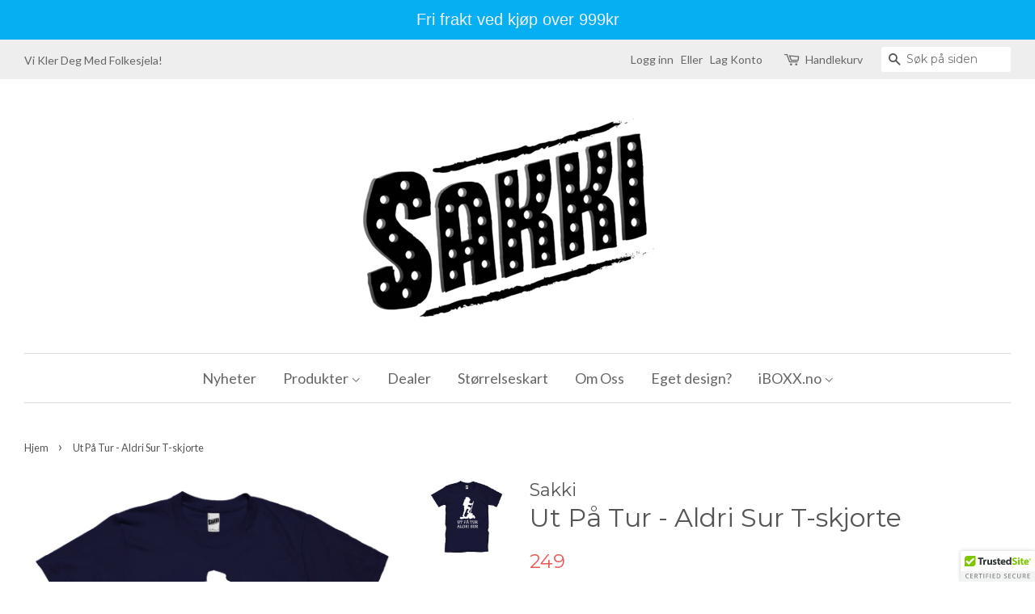

--- FILE ---
content_type: text/html; charset=utf-8
request_url: https://www.sakki.no/products/aldrisur
body_size: 21786
content:
<!doctype html>
<!--[if lt IE 7]><html class="no-js lt-ie9 lt-ie8 lt-ie7" lang="en"> <![endif]-->
<!--[if IE 7]><html class="no-js lt-ie9 lt-ie8" lang="en"> <![endif]-->
<!--[if IE 8]><html class="no-js lt-ie9" lang="en"> <![endif]-->
<!--[if IE 9 ]><html class="ie9 no-js"> <![endif]-->
<!--[if (gt IE 9)|!(IE)]><!--> <html class="no-js"> <!--<![endif]-->
<head>


  <!-- Basic page needs ================================================== -->
  <meta charset="utf-8">
  <meta http-equiv="X-UA-Compatible" content="IE=edge,chrome=1">
  <body><script type="text/javascript" src="https://cdn.ywxi.net/js/1.js" async></script>
<!-- spurit_uev-added -->
<!-- "snippets/spurit_uev-theme-snippet.liquid" was not rendered, the associated app was uninstalled -->
<!-- /spurit_uev-added -->








</body>



  
  <link rel="shortcut icon" href="//www.sakki.no/cdn/shop/files/e_aceef713-9439-4dc7-ab29-abdf1073fedd_32x32.png?v=1613153981" type="image/png" />
  

  <!-- Title and description ================================================== -->
  <title>
  Ut På Tur - Aldri Sur T-skjorte &ndash; Sakki.no
  </title>

  
  <meta name="description" content="Vi tilbyr 30 dagers bytte- og returrett på varer som er kjøpt i vår nettbutikk.">
  

  <!-- Social meta ================================================== -->
  

  <meta property="og:type" content="product">
  <meta property="og:title" content="Ut På Tur - Aldri Sur T-skjorte">
  <meta property="og:url" content="https://www.sakki.no/products/aldrisur">
  
  <meta property="og:image" content="http://www.sakki.no/cdn/shop/products/utpr_grande.jpg?v=1524606417">
  <meta property="og:image:secure_url" content="https://www.sakki.no/cdn/shop/products/utpr_grande.jpg?v=1524606417">
  
  <meta property="og:image" content="http://www.sakki.no/cdn/shop/products/utps_grande.jpg?v=1524606417">
  <meta property="og:image:secure_url" content="https://www.sakki.no/cdn/shop/products/utps_grande.jpg?v=1524606417">
  
  <meta property="og:image" content="http://www.sakki.no/cdn/shop/products/utpn_grande.jpg?v=1524606417">
  <meta property="og:image:secure_url" content="https://www.sakki.no/cdn/shop/products/utpn_grande.jpg?v=1524606417">
  
  <meta property="og:price:amount" content="249">
  <meta property="og:price:currency" content="NOK">



  <meta property="og:description" content="Vi tilbyr 30 dagers bytte- og returrett på varer som er kjøpt i vår nettbutikk.">


<meta property="og:site_name" content="Sakki.no">


  <meta name="twitter:card" content="summary">



  <meta name="twitter:title" content="Ut På Tur - Aldri Sur T-skjorte">
  <meta name="twitter:description" content="Vi tilbyr 30 dagers bytte- og returrett på varer som er kjøpt i vår nettbutikk.">



  <!-- Helpers ================================================== -->
  <link rel="canonical" href="https://www.sakki.no/products/aldrisur">
  <meta name="viewport" content="width=device-width,initial-scale=1">
  <meta name="theme-color" content="#e95c5c">

  <!-- CSS ================================================== -->
  <link href="//www.sakki.no/cdn/shop/t/21/assets/timber.scss.css?v=10469076760598435821753686339" rel="stylesheet" type="text/css" media="all" />
  <link href="//www.sakki.no/cdn/shop/t/21/assets/theme.scss.css?v=166742990232556097141753686339" rel="stylesheet" type="text/css" media="all" />

  
  
  
  <link href="//fonts.googleapis.com/css?family=Montserrat:400,700" rel="stylesheet" type="text/css" media="all" />


  


  
    
    
    <link href="//fonts.googleapis.com/css?family=Lato:400" rel="stylesheet" type="text/css" media="all" />
  


  
  <script>
    window.theme = window.theme || {};
    
    var theme = {
      strings: {
        zoomClose: "Lukk (Esc)",
        zoomPrev: "Forrige (Venstre piltast)",
        zoomNext: "Neste (Høyre piltast)"
      },
      settings: {
        // Adding some settings to allow the editor to update correctly when they are changed
        themeBgImage: false,
        customBgImage: '',
        enableWideLayout: true,
        typeAccentTransform: false,
        typeAccentSpacing: false,
        baseFontSize: '17px',
        headerBaseFontSize: '32px',
        accentFontSize: '18px'
      },
      moneyFormat: "{{amount_no_decimals}}"
    }
  </script>

  <!-- Header hook for plugins ================================================== -->
  <script>window.performance && window.performance.mark && window.performance.mark('shopify.content_for_header.start');</script><meta id="shopify-digital-wallet" name="shopify-digital-wallet" content="/9869876/digital_wallets/dialog">
<link rel="alternate" type="application/json+oembed" href="https://www.sakki.no/products/aldrisur.oembed">
<script async="async" src="/checkouts/internal/preloads.js?locale=en-NO"></script>
<script id="shopify-features" type="application/json">{"accessToken":"a19dfe155d6ddc7cf7a65de4b6b0c8fd","betas":["rich-media-storefront-analytics"],"domain":"www.sakki.no","predictiveSearch":true,"shopId":9869876,"locale":"en"}</script>
<script>var Shopify = Shopify || {};
Shopify.shop = "sakki.myshopify.com";
Shopify.locale = "en";
Shopify.currency = {"active":"NOK","rate":"1.0"};
Shopify.country = "NO";
Shopify.theme = {"name":"Minimal (Kjartan edit)","id":181652113,"schema_name":"Minimal","schema_version":"1.0","theme_store_id":380,"role":"main"};
Shopify.theme.handle = "null";
Shopify.theme.style = {"id":null,"handle":null};
Shopify.cdnHost = "www.sakki.no/cdn";
Shopify.routes = Shopify.routes || {};
Shopify.routes.root = "/";</script>
<script type="module">!function(o){(o.Shopify=o.Shopify||{}).modules=!0}(window);</script>
<script>!function(o){function n(){var o=[];function n(){o.push(Array.prototype.slice.apply(arguments))}return n.q=o,n}var t=o.Shopify=o.Shopify||{};t.loadFeatures=n(),t.autoloadFeatures=n()}(window);</script>
<script id="shop-js-analytics" type="application/json">{"pageType":"product"}</script>
<script defer="defer" async type="module" src="//www.sakki.no/cdn/shopifycloud/shop-js/modules/v2/client.init-shop-cart-sync_C5BV16lS.en.esm.js"></script>
<script defer="defer" async type="module" src="//www.sakki.no/cdn/shopifycloud/shop-js/modules/v2/chunk.common_CygWptCX.esm.js"></script>
<script type="module">
  await import("//www.sakki.no/cdn/shopifycloud/shop-js/modules/v2/client.init-shop-cart-sync_C5BV16lS.en.esm.js");
await import("//www.sakki.no/cdn/shopifycloud/shop-js/modules/v2/chunk.common_CygWptCX.esm.js");

  window.Shopify.SignInWithShop?.initShopCartSync?.({"fedCMEnabled":true,"windoidEnabled":true});

</script>
<script>(function() {
  var isLoaded = false;
  function asyncLoad() {
    if (isLoaded) return;
    isLoaded = true;
    var urls = ["\/\/cdn.ywxi.net\/js\/partner-shopify.js?shop=sakki.myshopify.com","https:\/\/instafeed.nfcube.com\/cdn\/3065382c4187ca0ea60c316c5f4cf634.js?shop=sakki.myshopify.com","\/\/cdn.luckyorange.com\/w.js?shop=sakki.myshopify.com","https:\/\/a.mailmunch.co\/widgets\/site-448745-3b3c69be74f2fc72e6d39c0bdc49c61c0629a96d.js?shop=sakki.myshopify.com","https:\/\/js.smile.io\/v1\/smile-shopify.js?shop=sakki.myshopify.com","\/\/cool-image-magnifier.product-image-zoom.com\/js\/core\/main.min.js?timestamp=1652342492\u0026shop=sakki.myshopify.com","https:\/\/cdn.hextom.com\/js\/quickannouncementbar.js?shop=sakki.myshopify.com","https:\/\/cdn.hextom.com\/js\/freeshippingbar.js?shop=sakki.myshopify.com"];
    for (var i = 0; i < urls.length; i++) {
      var s = document.createElement('script');
      s.type = 'text/javascript';
      s.async = true;
      s.src = urls[i];
      var x = document.getElementsByTagName('script')[0];
      x.parentNode.insertBefore(s, x);
    }
  };
  if(window.attachEvent) {
    window.attachEvent('onload', asyncLoad);
  } else {
    window.addEventListener('load', asyncLoad, false);
  }
})();</script>
<script id="__st">var __st={"a":9869876,"offset":3600,"reqid":"d3db6d1a-8c57-4ad9-9e3d-af9231d7faf2-1768697387","pageurl":"www.sakki.no\/products\/aldrisur","u":"281fb47b3892","p":"product","rtyp":"product","rid":8008099144};</script>
<script>window.ShopifyPaypalV4VisibilityTracking = true;</script>
<script id="captcha-bootstrap">!function(){'use strict';const t='contact',e='account',n='new_comment',o=[[t,t],['blogs',n],['comments',n],[t,'customer']],c=[[e,'customer_login'],[e,'guest_login'],[e,'recover_customer_password'],[e,'create_customer']],r=t=>t.map((([t,e])=>`form[action*='/${t}']:not([data-nocaptcha='true']) input[name='form_type'][value='${e}']`)).join(','),a=t=>()=>t?[...document.querySelectorAll(t)].map((t=>t.form)):[];function s(){const t=[...o],e=r(t);return a(e)}const i='password',u='form_key',d=['recaptcha-v3-token','g-recaptcha-response','h-captcha-response',i],f=()=>{try{return window.sessionStorage}catch{return}},m='__shopify_v',_=t=>t.elements[u];function p(t,e,n=!1){try{const o=window.sessionStorage,c=JSON.parse(o.getItem(e)),{data:r}=function(t){const{data:e,action:n}=t;return t[m]||n?{data:e,action:n}:{data:t,action:n}}(c);for(const[e,n]of Object.entries(r))t.elements[e]&&(t.elements[e].value=n);n&&o.removeItem(e)}catch(o){console.error('form repopulation failed',{error:o})}}const l='form_type',E='cptcha';function T(t){t.dataset[E]=!0}const w=window,h=w.document,L='Shopify',v='ce_forms',y='captcha';let A=!1;((t,e)=>{const n=(g='f06e6c50-85a8-45c8-87d0-21a2b65856fe',I='https://cdn.shopify.com/shopifycloud/storefront-forms-hcaptcha/ce_storefront_forms_captcha_hcaptcha.v1.5.2.iife.js',D={infoText:'Protected by hCaptcha',privacyText:'Privacy',termsText:'Terms'},(t,e,n)=>{const o=w[L][v],c=o.bindForm;if(c)return c(t,g,e,D).then(n);var r;o.q.push([[t,g,e,D],n]),r=I,A||(h.body.append(Object.assign(h.createElement('script'),{id:'captcha-provider',async:!0,src:r})),A=!0)});var g,I,D;w[L]=w[L]||{},w[L][v]=w[L][v]||{},w[L][v].q=[],w[L][y]=w[L][y]||{},w[L][y].protect=function(t,e){n(t,void 0,e),T(t)},Object.freeze(w[L][y]),function(t,e,n,w,h,L){const[v,y,A,g]=function(t,e,n){const i=e?o:[],u=t?c:[],d=[...i,...u],f=r(d),m=r(i),_=r(d.filter((([t,e])=>n.includes(e))));return[a(f),a(m),a(_),s()]}(w,h,L),I=t=>{const e=t.target;return e instanceof HTMLFormElement?e:e&&e.form},D=t=>v().includes(t);t.addEventListener('submit',(t=>{const e=I(t);if(!e)return;const n=D(e)&&!e.dataset.hcaptchaBound&&!e.dataset.recaptchaBound,o=_(e),c=g().includes(e)&&(!o||!o.value);(n||c)&&t.preventDefault(),c&&!n&&(function(t){try{if(!f())return;!function(t){const e=f();if(!e)return;const n=_(t);if(!n)return;const o=n.value;o&&e.removeItem(o)}(t);const e=Array.from(Array(32),(()=>Math.random().toString(36)[2])).join('');!function(t,e){_(t)||t.append(Object.assign(document.createElement('input'),{type:'hidden',name:u})),t.elements[u].value=e}(t,e),function(t,e){const n=f();if(!n)return;const o=[...t.querySelectorAll(`input[type='${i}']`)].map((({name:t})=>t)),c=[...d,...o],r={};for(const[a,s]of new FormData(t).entries())c.includes(a)||(r[a]=s);n.setItem(e,JSON.stringify({[m]:1,action:t.action,data:r}))}(t,e)}catch(e){console.error('failed to persist form',e)}}(e),e.submit())}));const S=(t,e)=>{t&&!t.dataset[E]&&(n(t,e.some((e=>e===t))),T(t))};for(const o of['focusin','change'])t.addEventListener(o,(t=>{const e=I(t);D(e)&&S(e,y())}));const B=e.get('form_key'),M=e.get(l),P=B&&M;t.addEventListener('DOMContentLoaded',(()=>{const t=y();if(P)for(const e of t)e.elements[l].value===M&&p(e,B);[...new Set([...A(),...v().filter((t=>'true'===t.dataset.shopifyCaptcha))])].forEach((e=>S(e,t)))}))}(h,new URLSearchParams(w.location.search),n,t,e,['guest_login'])})(!0,!0)}();</script>
<script integrity="sha256-4kQ18oKyAcykRKYeNunJcIwy7WH5gtpwJnB7kiuLZ1E=" data-source-attribution="shopify.loadfeatures" defer="defer" src="//www.sakki.no/cdn/shopifycloud/storefront/assets/storefront/load_feature-a0a9edcb.js" crossorigin="anonymous"></script>
<script data-source-attribution="shopify.dynamic_checkout.dynamic.init">var Shopify=Shopify||{};Shopify.PaymentButton=Shopify.PaymentButton||{isStorefrontPortableWallets:!0,init:function(){window.Shopify.PaymentButton.init=function(){};var t=document.createElement("script");t.src="https://www.sakki.no/cdn/shopifycloud/portable-wallets/latest/portable-wallets.en.js",t.type="module",document.head.appendChild(t)}};
</script>
<script data-source-attribution="shopify.dynamic_checkout.buyer_consent">
  function portableWalletsHideBuyerConsent(e){var t=document.getElementById("shopify-buyer-consent"),n=document.getElementById("shopify-subscription-policy-button");t&&n&&(t.classList.add("hidden"),t.setAttribute("aria-hidden","true"),n.removeEventListener("click",e))}function portableWalletsShowBuyerConsent(e){var t=document.getElementById("shopify-buyer-consent"),n=document.getElementById("shopify-subscription-policy-button");t&&n&&(t.classList.remove("hidden"),t.removeAttribute("aria-hidden"),n.addEventListener("click",e))}window.Shopify?.PaymentButton&&(window.Shopify.PaymentButton.hideBuyerConsent=portableWalletsHideBuyerConsent,window.Shopify.PaymentButton.showBuyerConsent=portableWalletsShowBuyerConsent);
</script>
<script data-source-attribution="shopify.dynamic_checkout.cart.bootstrap">document.addEventListener("DOMContentLoaded",(function(){function t(){return document.querySelector("shopify-accelerated-checkout-cart, shopify-accelerated-checkout")}if(t())Shopify.PaymentButton.init();else{new MutationObserver((function(e,n){t()&&(Shopify.PaymentButton.init(),n.disconnect())})).observe(document.body,{childList:!0,subtree:!0})}}));
</script>

<script>window.performance && window.performance.mark && window.performance.mark('shopify.content_for_header.end');</script>
<script>var BOLD = BOLD || {};
    BOLD.products = BOLD.products || {};
    BOLD.variant_lookup = BOLD.variant_lookup || {};BOLD.variant_lookup[28315094353] ="aldrisur";BOLD.variant_lookup[28315095185] ="aldrisur";BOLD.variant_lookup[28315095249] ="aldrisur";BOLD.variant_lookup[28315095313] ="aldrisur";BOLD.variant_lookup[28315095377] ="aldrisur";BOLD.variant_lookup[28315095441] ="aldrisur";BOLD.variant_lookup[28315095505] ="aldrisur";BOLD.variant_lookup[28315095569] ="aldrisur";BOLD.variant_lookup[28315095633] ="aldrisur";BOLD.variant_lookup[28315095697] ="aldrisur";BOLD.variant_lookup[28315095761] ="aldrisur";BOLD.variant_lookup[28315095825] ="aldrisur";BOLD.variant_lookup[28315095889] ="aldrisur";BOLD.variant_lookup[28315095953] ="aldrisur";BOLD.variant_lookup[28315096017] ="aldrisur";BOLD.variant_lookup[28315096081] ="aldrisur";BOLD.variant_lookup[28315096145] ="aldrisur";BOLD.variant_lookup[28315096209] ="aldrisur";BOLD.variant_lookup[28315096273] ="aldrisur";BOLD.variant_lookup[28315096337] ="aldrisur";BOLD.variant_lookup[28315096401] ="aldrisur";BOLD.variant_lookup[28315096465] ="aldrisur";BOLD.variant_lookup[28315096529] ="aldrisur";BOLD.variant_lookup[28315096593] ="aldrisur";BOLD.variant_lookup[28315096657] ="aldrisur";BOLD.variant_lookup[28315096721] ="aldrisur";BOLD.variant_lookup[28315096785] ="aldrisur";BOLD.variant_lookup[28315096849] ="aldrisur";BOLD.variant_lookup[28315096913] ="aldrisur";BOLD.variant_lookup[28315096977] ="aldrisur";BOLD.variant_lookup[28315097041] ="aldrisur";BOLD.variant_lookup[28315097105] ="aldrisur";BOLD.variant_lookup[28315097169] ="aldrisur";BOLD.products["aldrisur"] ={"id":8008099144,"title":"Ut På Tur - Aldri Sur T-skjorte","handle":"aldrisur","description":"\u003cp\u003eVi tilbyr 30 dagers bytte- og returrett på varer som er kjøpt i vår nettbutikk.\u003c\/p\u003e","published_at":"2016-10-09T18:30:00","created_at":"2016-10-18T00:10:20","vendor":"Sakki","type":"T-skjorte","tags":["Klasse D"],"price":24900,"price_min":24900,"price_max":24900,"price_varies":false,"compare_at_price":19500,"compare_at_price_min":19500,"compare_at_price_max":19500,"compare_at_price_varies":false,"all_variant_ids":[28315094353,28315095185,28315095249,28315095313,28315095377,28315095441,28315095505,28315095569,28315095633,28315095697,28315095761,28315095825,28315095889,28315095953,28315096017,28315096081,28315096145,28315096209,28315096273,28315096337,28315096401,28315096465,28315096529,28315096593,28315096657,28315096721,28315096785,28315096849,28315096913,28315096977,28315097041,28315097105,28315097169],"variants":[{"id":28315094353,"product_id":8008099144,"product_handle":"aldrisur","title":"Navy \/ Dame \/ S","option1":"Navy","option2":"Dame","option3":"S","sku":"138","requires_shipping":true,"taxable":true,"featured_image":{"created_at":"T","id":18862192913,"position":1,"product_id":8008099144,"src":"\/\/www.sakki.no\/cdn\/shop\/products\/utpn.jpg?v=1524606417","updated_at":"T"},"image_id":18862192913,"available":true,"name":"Ut På Tur - Aldri Sur T-skjorte - Navy \/ Dame \/ S","options":["Navy","Dame","S"],"price":24900,"weight":0,"compare_at_price":19500,"inventory_quantity":999999999,"inventory_management":"shopify","inventory_policy":"deny","inventory_in_cart":0,"inventory_remaining":999999999,"incoming":false,"next_incoming_date":null,"taxable":true,"barcode":""},{"id":28315095185,"product_id":8008099144,"product_handle":"aldrisur","title":"Navy \/ Dame \/ M","option1":"Navy","option2":"Dame","option3":"M","sku":"138","requires_shipping":true,"taxable":true,"featured_image":{"created_at":"T","id":18862192913,"position":1,"product_id":8008099144,"src":"\/\/www.sakki.no\/cdn\/shop\/products\/utpn.jpg?v=1524606417","updated_at":"T"},"image_id":18862192913,"available":true,"name":"Ut På Tur - Aldri Sur T-skjorte - Navy \/ Dame \/ M","options":["Navy","Dame","M"],"price":24900,"weight":0,"compare_at_price":19500,"inventory_quantity":999999981,"inventory_management":"shopify","inventory_policy":"deny","inventory_in_cart":0,"inventory_remaining":999999981,"incoming":false,"next_incoming_date":null,"taxable":true,"barcode":""},{"id":28315095249,"product_id":8008099144,"product_handle":"aldrisur","title":"Navy \/ Dame \/ L","option1":"Navy","option2":"Dame","option3":"L","sku":"138","requires_shipping":true,"taxable":true,"featured_image":{"created_at":"T","id":18862192913,"position":1,"product_id":8008099144,"src":"\/\/www.sakki.no\/cdn\/shop\/products\/utpn.jpg?v=1524606417","updated_at":"T"},"image_id":18862192913,"available":true,"name":"Ut På Tur - Aldri Sur T-skjorte - Navy \/ Dame \/ L","options":["Navy","Dame","L"],"price":24900,"weight":0,"compare_at_price":19500,"inventory_quantity":999999991,"inventory_management":"shopify","inventory_policy":"deny","inventory_in_cart":0,"inventory_remaining":999999991,"incoming":false,"next_incoming_date":null,"taxable":true,"barcode":""},{"id":28315095313,"product_id":8008099144,"product_handle":"aldrisur","title":"Navy \/ Dame \/ XL","option1":"Navy","option2":"Dame","option3":"XL","sku":"138","requires_shipping":true,"taxable":true,"featured_image":{"created_at":"T","id":18862192913,"position":1,"product_id":8008099144,"src":"\/\/www.sakki.no\/cdn\/shop\/products\/utpn.jpg?v=1524606417","updated_at":"T"},"image_id":18862192913,"available":true,"name":"Ut På Tur - Aldri Sur T-skjorte - Navy \/ Dame \/ XL","options":["Navy","Dame","XL"],"price":24900,"weight":0,"compare_at_price":19500,"inventory_quantity":999999997,"inventory_management":"shopify","inventory_policy":"deny","inventory_in_cart":0,"inventory_remaining":999999997,"incoming":false,"next_incoming_date":null,"taxable":true,"barcode":""},{"id":28315095377,"product_id":8008099144,"product_handle":"aldrisur","title":"Navy \/ Dame \/ XXL","option1":"Navy","option2":"Dame","option3":"XXL","sku":"138","requires_shipping":true,"taxable":true,"featured_image":{"created_at":"T","id":18862192913,"position":1,"product_id":8008099144,"src":"\/\/www.sakki.no\/cdn\/shop\/products\/utpn.jpg?v=1524606417","updated_at":"T"},"image_id":18862192913,"available":true,"name":"Ut På Tur - Aldri Sur T-skjorte - Navy \/ Dame \/ XXL","options":["Navy","Dame","XXL"],"price":24900,"weight":0,"compare_at_price":19500,"inventory_quantity":999999999,"inventory_management":"shopify","inventory_policy":"deny","inventory_in_cart":0,"inventory_remaining":999999999,"incoming":false,"next_incoming_date":null,"taxable":true,"barcode":""},{"id":28315095441,"product_id":8008099144,"product_handle":"aldrisur","title":"Navy \/ Herre \/ S","option1":"Navy","option2":"Herre","option3":"S","sku":"138","requires_shipping":true,"taxable":true,"featured_image":{"created_at":"T","id":18862192913,"position":1,"product_id":8008099144,"src":"\/\/www.sakki.no\/cdn\/shop\/products\/utpn.jpg?v=1524606417","updated_at":"T"},"image_id":18862192913,"available":true,"name":"Ut På Tur - Aldri Sur T-skjorte - Navy \/ Herre \/ S","options":["Navy","Herre","S"],"price":24900,"weight":0,"compare_at_price":19500,"inventory_quantity":999999999,"inventory_management":"shopify","inventory_policy":"deny","inventory_in_cart":0,"inventory_remaining":999999999,"incoming":false,"next_incoming_date":null,"taxable":true,"barcode":""},{"id":28315095505,"product_id":8008099144,"product_handle":"aldrisur","title":"Navy \/ Herre \/ M","option1":"Navy","option2":"Herre","option3":"M","sku":"138","requires_shipping":true,"taxable":true,"featured_image":{"created_at":"T","id":18862192913,"position":1,"product_id":8008099144,"src":"\/\/www.sakki.no\/cdn\/shop\/products\/utpn.jpg?v=1524606417","updated_at":"T"},"image_id":18862192913,"available":true,"name":"Ut På Tur - Aldri Sur T-skjorte - Navy \/ Herre \/ M","options":["Navy","Herre","M"],"price":24900,"weight":0,"compare_at_price":19500,"inventory_quantity":999999989,"inventory_management":"shopify","inventory_policy":"deny","inventory_in_cart":0,"inventory_remaining":999999989,"incoming":false,"next_incoming_date":null,"taxable":true,"barcode":""},{"id":28315095569,"product_id":8008099144,"product_handle":"aldrisur","title":"Navy \/ Herre \/ L","option1":"Navy","option2":"Herre","option3":"L","sku":"138","requires_shipping":true,"taxable":true,"featured_image":{"created_at":"T","id":18862192913,"position":1,"product_id":8008099144,"src":"\/\/www.sakki.no\/cdn\/shop\/products\/utpn.jpg?v=1524606417","updated_at":"T"},"image_id":18862192913,"available":true,"name":"Ut På Tur - Aldri Sur T-skjorte - Navy \/ Herre \/ L","options":["Navy","Herre","L"],"price":24900,"weight":0,"compare_at_price":19500,"inventory_quantity":999999982,"inventory_management":"shopify","inventory_policy":"deny","inventory_in_cart":0,"inventory_remaining":999999982,"incoming":false,"next_incoming_date":null,"taxable":true,"barcode":""},{"id":28315095633,"product_id":8008099144,"product_handle":"aldrisur","title":"Navy \/ Herre \/ XL","option1":"Navy","option2":"Herre","option3":"XL","sku":"138","requires_shipping":true,"taxable":true,"featured_image":{"created_at":"T","id":18862192913,"position":1,"product_id":8008099144,"src":"\/\/www.sakki.no\/cdn\/shop\/products\/utpn.jpg?v=1524606417","updated_at":"T"},"image_id":18862192913,"available":true,"name":"Ut På Tur - Aldri Sur T-skjorte - Navy \/ Herre \/ XL","options":["Navy","Herre","XL"],"price":24900,"weight":0,"compare_at_price":19500,"inventory_quantity":999999987,"inventory_management":"shopify","inventory_policy":"deny","inventory_in_cart":0,"inventory_remaining":999999987,"incoming":false,"next_incoming_date":null,"taxable":true,"barcode":""},{"id":28315095697,"product_id":8008099144,"product_handle":"aldrisur","title":"Navy \/ Herre \/ XXL","option1":"Navy","option2":"Herre","option3":"XXL","sku":"138","requires_shipping":true,"taxable":true,"featured_image":{"created_at":"T","id":18862192913,"position":1,"product_id":8008099144,"src":"\/\/www.sakki.no\/cdn\/shop\/products\/utpn.jpg?v=1524606417","updated_at":"T"},"image_id":18862192913,"available":true,"name":"Ut På Tur - Aldri Sur T-skjorte - Navy \/ Herre \/ XXL","options":["Navy","Herre","XXL"],"price":24900,"weight":0,"compare_at_price":19500,"inventory_quantity":999999995,"inventory_management":"shopify","inventory_policy":"deny","inventory_in_cart":0,"inventory_remaining":999999995,"incoming":false,"next_incoming_date":null,"taxable":true,"barcode":""},{"id":28315095761,"product_id":8008099144,"product_handle":"aldrisur","title":"Navy \/ Herre \/ XXXL","option1":"Navy","option2":"Herre","option3":"XXXL","sku":"138","requires_shipping":true,"taxable":true,"featured_image":{"created_at":"T","id":18862192913,"position":1,"product_id":8008099144,"src":"\/\/www.sakki.no\/cdn\/shop\/products\/utpn.jpg?v=1524606417","updated_at":"T"},"image_id":18862192913,"available":true,"name":"Ut På Tur - Aldri Sur T-skjorte - Navy \/ Herre \/ XXXL","options":["Navy","Herre","XXXL"],"price":24900,"weight":0,"compare_at_price":19500,"inventory_quantity":999999997,"inventory_management":"shopify","inventory_policy":"deny","inventory_in_cart":0,"inventory_remaining":999999997,"incoming":false,"next_incoming_date":null,"taxable":true,"barcode":""},{"id":28315095825,"product_id":8008099144,"product_handle":"aldrisur","title":"Svart \/ Dame \/ S","option1":"Svart","option2":"Dame","option3":"S","sku":"138","requires_shipping":true,"taxable":true,"featured_image":{"created_at":"T","id":18862192977,"position":2,"product_id":8008099144,"src":"\/\/www.sakki.no\/cdn\/shop\/products\/utps.jpg?v=1524606417","updated_at":"T"},"image_id":18862192977,"available":true,"name":"Ut På Tur - Aldri Sur T-skjorte - Svart \/ Dame \/ S","options":["Svart","Dame","S"],"price":24900,"weight":0,"compare_at_price":19500,"inventory_quantity":999999998,"inventory_management":"shopify","inventory_policy":"deny","inventory_in_cart":0,"inventory_remaining":999999998,"incoming":false,"next_incoming_date":null,"taxable":true,"barcode":""},{"id":28315095889,"product_id":8008099144,"product_handle":"aldrisur","title":"Svart \/ Dame \/ M","option1":"Svart","option2":"Dame","option3":"M","sku":"138","requires_shipping":true,"taxable":true,"featured_image":{"created_at":"T","id":18862192977,"position":2,"product_id":8008099144,"src":"\/\/www.sakki.no\/cdn\/shop\/products\/utps.jpg?v=1524606417","updated_at":"T"},"image_id":18862192977,"available":true,"name":"Ut På Tur - Aldri Sur T-skjorte - Svart \/ Dame \/ M","options":["Svart","Dame","M"],"price":24900,"weight":0,"compare_at_price":19500,"inventory_quantity":999999993,"inventory_management":"shopify","inventory_policy":"deny","inventory_in_cart":0,"inventory_remaining":999999993,"incoming":false,"next_incoming_date":null,"taxable":true,"barcode":""},{"id":28315095953,"product_id":8008099144,"product_handle":"aldrisur","title":"Svart \/ Dame \/ L","option1":"Svart","option2":"Dame","option3":"L","sku":"138","requires_shipping":true,"taxable":true,"featured_image":{"created_at":"T","id":18862192977,"position":2,"product_id":8008099144,"src":"\/\/www.sakki.no\/cdn\/shop\/products\/utps.jpg?v=1524606417","updated_at":"T"},"image_id":18862192977,"available":true,"name":"Ut På Tur - Aldri Sur T-skjorte - Svart \/ Dame \/ L","options":["Svart","Dame","L"],"price":24900,"weight":0,"compare_at_price":19500,"inventory_quantity":999999997,"inventory_management":"shopify","inventory_policy":"deny","inventory_in_cart":0,"inventory_remaining":999999997,"incoming":false,"next_incoming_date":null,"taxable":true,"barcode":""},{"id":28315096017,"product_id":8008099144,"product_handle":"aldrisur","title":"Svart \/ Dame \/ XL","option1":"Svart","option2":"Dame","option3":"XL","sku":"138","requires_shipping":true,"taxable":true,"featured_image":{"created_at":"T","id":18862192977,"position":2,"product_id":8008099144,"src":"\/\/www.sakki.no\/cdn\/shop\/products\/utps.jpg?v=1524606417","updated_at":"T"},"image_id":18862192977,"available":true,"name":"Ut På Tur - Aldri Sur T-skjorte - Svart \/ Dame \/ XL","options":["Svart","Dame","XL"],"price":24900,"weight":0,"compare_at_price":19500,"inventory_quantity":999999995,"inventory_management":"shopify","inventory_policy":"deny","inventory_in_cart":0,"inventory_remaining":999999995,"incoming":false,"next_incoming_date":null,"taxable":true,"barcode":""},{"id":28315096081,"product_id":8008099144,"product_handle":"aldrisur","title":"Svart \/ Dame \/ XXL","option1":"Svart","option2":"Dame","option3":"XXL","sku":"138","requires_shipping":true,"taxable":true,"featured_image":{"created_at":"T","id":18862192977,"position":2,"product_id":8008099144,"src":"\/\/www.sakki.no\/cdn\/shop\/products\/utps.jpg?v=1524606417","updated_at":"T"},"image_id":18862192977,"available":true,"name":"Ut På Tur - Aldri Sur T-skjorte - Svart \/ Dame \/ XXL","options":["Svart","Dame","XXL"],"price":24900,"weight":0,"compare_at_price":19500,"inventory_quantity":999999997,"inventory_management":"shopify","inventory_policy":"deny","inventory_in_cart":0,"inventory_remaining":999999997,"incoming":false,"next_incoming_date":null,"taxable":true,"barcode":""},{"id":28315096145,"product_id":8008099144,"product_handle":"aldrisur","title":"Svart \/ Herre \/ S","option1":"Svart","option2":"Herre","option3":"S","sku":"138","requires_shipping":true,"taxable":true,"featured_image":{"created_at":"T","id":18862192977,"position":2,"product_id":8008099144,"src":"\/\/www.sakki.no\/cdn\/shop\/products\/utps.jpg?v=1524606417","updated_at":"T"},"image_id":18862192977,"available":true,"name":"Ut På Tur - Aldri Sur T-skjorte - Svart \/ Herre \/ S","options":["Svart","Herre","S"],"price":24900,"weight":0,"compare_at_price":19500,"inventory_quantity":999999998,"inventory_management":"shopify","inventory_policy":"deny","inventory_in_cart":0,"inventory_remaining":999999998,"incoming":false,"next_incoming_date":null,"taxable":true,"barcode":""},{"id":28315096209,"product_id":8008099144,"product_handle":"aldrisur","title":"Svart \/ Herre \/ M","option1":"Svart","option2":"Herre","option3":"M","sku":"138","requires_shipping":true,"taxable":true,"featured_image":{"created_at":"T","id":18862192977,"position":2,"product_id":8008099144,"src":"\/\/www.sakki.no\/cdn\/shop\/products\/utps.jpg?v=1524606417","updated_at":"T"},"image_id":18862192977,"available":true,"name":"Ut På Tur - Aldri Sur T-skjorte - Svart \/ Herre \/ M","options":["Svart","Herre","M"],"price":24900,"weight":0,"compare_at_price":19500,"inventory_quantity":999999994,"inventory_management":"shopify","inventory_policy":"deny","inventory_in_cart":0,"inventory_remaining":999999994,"incoming":false,"next_incoming_date":null,"taxable":true,"barcode":""},{"id":28315096273,"product_id":8008099144,"product_handle":"aldrisur","title":"Svart \/ Herre \/ L","option1":"Svart","option2":"Herre","option3":"L","sku":"138","requires_shipping":true,"taxable":true,"featured_image":{"created_at":"T","id":18862192977,"position":2,"product_id":8008099144,"src":"\/\/www.sakki.no\/cdn\/shop\/products\/utps.jpg?v=1524606417","updated_at":"T"},"image_id":18862192977,"available":true,"name":"Ut På Tur - Aldri Sur T-skjorte - Svart \/ Herre \/ L","options":["Svart","Herre","L"],"price":24900,"weight":0,"compare_at_price":19500,"inventory_quantity":999999985,"inventory_management":"shopify","inventory_policy":"deny","inventory_in_cart":0,"inventory_remaining":999999985,"incoming":false,"next_incoming_date":null,"taxable":true,"barcode":""},{"id":28315096337,"product_id":8008099144,"product_handle":"aldrisur","title":"Svart \/ Herre \/ XL","option1":"Svart","option2":"Herre","option3":"XL","sku":"138","requires_shipping":true,"taxable":true,"featured_image":{"created_at":"T","id":18862192977,"position":2,"product_id":8008099144,"src":"\/\/www.sakki.no\/cdn\/shop\/products\/utps.jpg?v=1524606417","updated_at":"T"},"image_id":18862192977,"available":true,"name":"Ut På Tur - Aldri Sur T-skjorte - Svart \/ Herre \/ XL","options":["Svart","Herre","XL"],"price":24900,"weight":0,"compare_at_price":19500,"inventory_quantity":999999990,"inventory_management":"shopify","inventory_policy":"deny","inventory_in_cart":0,"inventory_remaining":999999990,"incoming":false,"next_incoming_date":null,"taxable":true,"barcode":""},{"id":28315096401,"product_id":8008099144,"product_handle":"aldrisur","title":"Svart \/ Herre \/ XXL","option1":"Svart","option2":"Herre","option3":"XXL","sku":"138","requires_shipping":true,"taxable":true,"featured_image":{"created_at":"T","id":18862192977,"position":2,"product_id":8008099144,"src":"\/\/www.sakki.no\/cdn\/shop\/products\/utps.jpg?v=1524606417","updated_at":"T"},"image_id":18862192977,"available":true,"name":"Ut På Tur - Aldri Sur T-skjorte - Svart \/ Herre \/ XXL","options":["Svart","Herre","XXL"],"price":24900,"weight":0,"compare_at_price":19500,"inventory_quantity":999999995,"inventory_management":"shopify","inventory_policy":"deny","inventory_in_cart":0,"inventory_remaining":999999995,"incoming":false,"next_incoming_date":null,"taxable":true,"barcode":""},{"id":28315096465,"product_id":8008099144,"product_handle":"aldrisur","title":"Svart \/ Herre \/ XXXL","option1":"Svart","option2":"Herre","option3":"XXXL","sku":"138","requires_shipping":true,"taxable":true,"featured_image":{"created_at":"T","id":18862192977,"position":2,"product_id":8008099144,"src":"\/\/www.sakki.no\/cdn\/shop\/products\/utps.jpg?v=1524606417","updated_at":"T"},"image_id":18862192977,"available":true,"name":"Ut På Tur - Aldri Sur T-skjorte - Svart \/ Herre \/ XXXL","options":["Svart","Herre","XXXL"],"price":24900,"weight":0,"compare_at_price":19500,"inventory_quantity":999999997,"inventory_management":"shopify","inventory_policy":"deny","inventory_in_cart":0,"inventory_remaining":999999997,"incoming":false,"next_incoming_date":null,"taxable":true,"barcode":""},{"id":28315096529,"product_id":8008099144,"product_handle":"aldrisur","title":"Rød \/ Dame \/ S","option1":"Rød","option2":"Dame","option3":"S","sku":"138","requires_shipping":true,"taxable":true,"featured_image":{"created_at":"T","id":18862193041,"position":3,"product_id":8008099144,"src":"\/\/www.sakki.no\/cdn\/shop\/products\/utpr.jpg?v=1524606417","updated_at":"T"},"image_id":18862193041,"available":true,"name":"Ut På Tur - Aldri Sur T-skjorte - Rød \/ Dame \/ S","options":["Rød","Dame","S"],"price":24900,"weight":0,"compare_at_price":19500,"inventory_quantity":999999998,"inventory_management":"shopify","inventory_policy":"deny","inventory_in_cart":0,"inventory_remaining":999999998,"incoming":false,"next_incoming_date":null,"taxable":true,"barcode":""},{"id":28315096593,"product_id":8008099144,"product_handle":"aldrisur","title":"Rød \/ Dame \/ M","option1":"Rød","option2":"Dame","option3":"M","sku":"138","requires_shipping":true,"taxable":true,"featured_image":{"created_at":"T","id":18862193041,"position":3,"product_id":8008099144,"src":"\/\/www.sakki.no\/cdn\/shop\/products\/utpr.jpg?v=1524606417","updated_at":"T"},"image_id":18862193041,"available":true,"name":"Ut På Tur - Aldri Sur T-skjorte - Rød \/ Dame \/ M","options":["Rød","Dame","M"],"price":24900,"weight":0,"compare_at_price":19500,"inventory_quantity":999999994,"inventory_management":"shopify","inventory_policy":"deny","inventory_in_cart":0,"inventory_remaining":999999994,"incoming":false,"next_incoming_date":null,"taxable":true,"barcode":""},{"id":28315096657,"product_id":8008099144,"product_handle":"aldrisur","title":"Rød \/ Dame \/ L","option1":"Rød","option2":"Dame","option3":"L","sku":"138","requires_shipping":true,"taxable":true,"featured_image":{"created_at":"T","id":18862193041,"position":3,"product_id":8008099144,"src":"\/\/www.sakki.no\/cdn\/shop\/products\/utpr.jpg?v=1524606417","updated_at":"T"},"image_id":18862193041,"available":true,"name":"Ut På Tur - Aldri Sur T-skjorte - Rød \/ Dame \/ L","options":["Rød","Dame","L"],"price":24900,"weight":0,"compare_at_price":19500,"inventory_quantity":999999998,"inventory_management":"shopify","inventory_policy":"deny","inventory_in_cart":0,"inventory_remaining":999999998,"incoming":false,"next_incoming_date":null,"taxable":true,"barcode":""},{"id":28315096721,"product_id":8008099144,"product_handle":"aldrisur","title":"Rød \/ Dame \/ XL","option1":"Rød","option2":"Dame","option3":"XL","sku":"138","requires_shipping":true,"taxable":true,"featured_image":{"created_at":"T","id":18862193041,"position":3,"product_id":8008099144,"src":"\/\/www.sakki.no\/cdn\/shop\/products\/utpr.jpg?v=1524606417","updated_at":"T"},"image_id":18862193041,"available":true,"name":"Ut På Tur - Aldri Sur T-skjorte - Rød \/ Dame \/ XL","options":["Rød","Dame","XL"],"price":24900,"weight":0,"compare_at_price":19500,"inventory_quantity":999999995,"inventory_management":"shopify","inventory_policy":"deny","inventory_in_cart":0,"inventory_remaining":999999995,"incoming":false,"next_incoming_date":null,"taxable":true,"barcode":""},{"id":28315096785,"product_id":8008099144,"product_handle":"aldrisur","title":"Rød \/ Dame \/ XXL","option1":"Rød","option2":"Dame","option3":"XXL","sku":"138","requires_shipping":true,"taxable":true,"featured_image":{"created_at":"T","id":18862193041,"position":3,"product_id":8008099144,"src":"\/\/www.sakki.no\/cdn\/shop\/products\/utpr.jpg?v=1524606417","updated_at":"T"},"image_id":18862193041,"available":true,"name":"Ut På Tur - Aldri Sur T-skjorte - Rød \/ Dame \/ XXL","options":["Rød","Dame","XXL"],"price":24900,"weight":0,"compare_at_price":19500,"inventory_quantity":999999999,"inventory_management":"shopify","inventory_policy":"deny","inventory_in_cart":0,"inventory_remaining":999999999,"incoming":false,"next_incoming_date":null,"taxable":true,"barcode":""},{"id":28315096849,"product_id":8008099144,"product_handle":"aldrisur","title":"Rød \/ Herre \/ S","option1":"Rød","option2":"Herre","option3":"S","sku":"138","requires_shipping":true,"taxable":true,"featured_image":{"created_at":"T","id":18862193041,"position":3,"product_id":8008099144,"src":"\/\/www.sakki.no\/cdn\/shop\/products\/utpr.jpg?v=1524606417","updated_at":"T"},"image_id":18862193041,"available":true,"name":"Ut På Tur - Aldri Sur T-skjorte - Rød \/ Herre \/ S","options":["Rød","Herre","S"],"price":24900,"weight":0,"compare_at_price":19500,"inventory_quantity":999999999,"inventory_management":"shopify","inventory_policy":"deny","inventory_in_cart":0,"inventory_remaining":999999999,"incoming":false,"next_incoming_date":null,"taxable":true,"barcode":""},{"id":28315096913,"product_id":8008099144,"product_handle":"aldrisur","title":"Rød \/ Herre \/ M","option1":"Rød","option2":"Herre","option3":"M","sku":"138","requires_shipping":true,"taxable":true,"featured_image":{"created_at":"T","id":18862193041,"position":3,"product_id":8008099144,"src":"\/\/www.sakki.no\/cdn\/shop\/products\/utpr.jpg?v=1524606417","updated_at":"T"},"image_id":18862193041,"available":true,"name":"Ut På Tur - Aldri Sur T-skjorte - Rød \/ Herre \/ M","options":["Rød","Herre","M"],"price":24900,"weight":0,"compare_at_price":19500,"inventory_quantity":999999998,"inventory_management":"shopify","inventory_policy":"deny","inventory_in_cart":0,"inventory_remaining":999999998,"incoming":false,"next_incoming_date":null,"taxable":true,"barcode":""},{"id":28315096977,"product_id":8008099144,"product_handle":"aldrisur","title":"Rød \/ Herre \/ L","option1":"Rød","option2":"Herre","option3":"L","sku":"138","requires_shipping":true,"taxable":true,"featured_image":{"created_at":"T","id":18862193041,"position":3,"product_id":8008099144,"src":"\/\/www.sakki.no\/cdn\/shop\/products\/utpr.jpg?v=1524606417","updated_at":"T"},"image_id":18862193041,"available":true,"name":"Ut På Tur - Aldri Sur T-skjorte - Rød \/ Herre \/ L","options":["Rød","Herre","L"],"price":24900,"weight":0,"compare_at_price":19500,"inventory_quantity":999999997,"inventory_management":"shopify","inventory_policy":"deny","inventory_in_cart":0,"inventory_remaining":999999997,"incoming":false,"next_incoming_date":null,"taxable":true,"barcode":""},{"id":28315097041,"product_id":8008099144,"product_handle":"aldrisur","title":"Rød \/ Herre \/ XL","option1":"Rød","option2":"Herre","option3":"XL","sku":"138","requires_shipping":true,"taxable":true,"featured_image":{"created_at":"T","id":18862193041,"position":3,"product_id":8008099144,"src":"\/\/www.sakki.no\/cdn\/shop\/products\/utpr.jpg?v=1524606417","updated_at":"T"},"image_id":18862193041,"available":true,"name":"Ut På Tur - Aldri Sur T-skjorte - Rød \/ Herre \/ XL","options":["Rød","Herre","XL"],"price":24900,"weight":0,"compare_at_price":19500,"inventory_quantity":999999998,"inventory_management":"shopify","inventory_policy":"deny","inventory_in_cart":0,"inventory_remaining":999999998,"incoming":false,"next_incoming_date":null,"taxable":true,"barcode":""},{"id":28315097105,"product_id":8008099144,"product_handle":"aldrisur","title":"Rød \/ Herre \/ XXL","option1":"Rød","option2":"Herre","option3":"XXL","sku":"138","requires_shipping":true,"taxable":true,"featured_image":{"created_at":"T","id":18862193041,"position":3,"product_id":8008099144,"src":"\/\/www.sakki.no\/cdn\/shop\/products\/utpr.jpg?v=1524606417","updated_at":"T"},"image_id":18862193041,"available":true,"name":"Ut På Tur - Aldri Sur T-skjorte - Rød \/ Herre \/ XXL","options":["Rød","Herre","XXL"],"price":24900,"weight":0,"compare_at_price":19500,"inventory_quantity":999999995,"inventory_management":"shopify","inventory_policy":"deny","inventory_in_cart":0,"inventory_remaining":999999995,"incoming":false,"next_incoming_date":null,"taxable":true,"barcode":""},{"id":28315097169,"product_id":8008099144,"product_handle":"aldrisur","title":"Rød \/ Herre \/ XXXL","option1":"Rød","option2":"Herre","option3":"XXXL","sku":"138","requires_shipping":true,"taxable":true,"featured_image":{"created_at":"T","id":18862193041,"position":3,"product_id":8008099144,"src":"\/\/www.sakki.no\/cdn\/shop\/products\/utpr.jpg?v=1524606417","updated_at":"T"},"image_id":18862193041,"available":true,"name":"Ut På Tur - Aldri Sur T-skjorte - Rød \/ Herre \/ XXXL","options":["Rød","Herre","XXXL"],"price":24900,"weight":0,"compare_at_price":19500,"inventory_quantity":999999999,"inventory_management":"shopify","inventory_policy":"deny","inventory_in_cart":0,"inventory_remaining":999999999,"incoming":false,"next_incoming_date":null,"taxable":true,"barcode":""}],"available":true,"images":["\/\/www.sakki.no\/cdn\/shop\/products\/utpn.jpg?v=1524606417","\/\/www.sakki.no\/cdn\/shop\/products\/utps.jpg?v=1524606417","\/\/www.sakki.no\/cdn\/shop\/products\/utpr.jpg?v=1524606417"],"featured_image":"\/\/www.sakki.no\/cdn\/shop\/products\/utpn.jpg?v=1524606417","options":["Farge","Kjønn","Størrelse"],"url":"\/products\/aldrisur"}</script>

<!--[if lt IE 9]>
<script src="//cdnjs.cloudflare.com/ajax/libs/html5shiv/3.7.2/html5shiv.min.js" type="text/javascript"></script>
<link href="//www.sakki.no/cdn/shop/t/21/assets/respond-proxy.html" id="respond-proxy" rel="respond-proxy" />
<link href="//www.sakki.no/search?q=069db398755727c17753bbd665d8ca77" id="respond-redirect" rel="respond-redirect" />
<script src="//www.sakki.no/search?q=069db398755727c17753bbd665d8ca77" type="text/javascript"></script>
<![endif]-->


  <script src="//ajax.googleapis.com/ajax/libs/jquery/2.2.3/jquery.min.js" type="text/javascript"></script>

  
  
	<!--script src="https://ajax.googleapis.com/ajax/libs/jquery/3.1.1/jquery.min.js"></script>
  <script>
	$(document).ready(function(){
      $(".btn").click(function(){
      alert('ffff')
        $("#ifm").hide();
    });
   
});
</script-->

        <script>
        !function(n,o){function t(o){var t=n.getElementsByTagName("script")[0],i=n.createElement("script");i.src=o,i.crossOrigin="",t.parentNode.insertBefore(i,t)}if(!o.isLoyaltyLion){window.loyaltylion=o,void 0===window.lion&&(window.lion=o),o.version=2,o.isLoyaltyLion=!0;var i=new Date;t("https://sdk.loyaltylion.net/static/2/loader.js?t="+i.getFullYear()+i.getMonth()+i.getDate());var e=!1;o.init=function(n){if(e)throw new Error("Cannot call lion.init more than once");e=!0;var i=o._token=n.token;if(!i)throw new Error("Token must be supplied to lion.init");for(var r=[],a="_push configure bootstrap shutdown on removeListener".split(" "),l=0;l<a.length;l+=1)!function(n,o){n[o]=function(){r.push([o,Array.prototype.slice.call(arguments,0)])}}(o,a[l]);t("https://sdk.loyaltylion.net/sdk/start/"+i+".js"),o._initData=n,o._buffer=r}}}(document,window.loyaltylion||[]);
        
  loyaltylion.init({ token: 'b43724bd8fe7483dbc88b0d65492ecd3' });


      </script>

<script>
var loadScript_p_common = function(url, callback) {
  var script = document.createElement("script")
  script.type = "text/javascript";
  if (script.readyState) {
    script.onreadystatechange = function() {
      if (script.readyState == "loaded" ||
          script.readyState == "complete") {
        script.onreadystatechange = null;
        callback();
      }
    };
  } else {
    script.onload = function() {
      callback();
    };
  }
  script.src = url;
  document.getElementsByTagName("head")[0].appendChild(script);
};
loadScript_p_common('//cdn-zeptoapps.com/product-personalizer/pplr_common.js', function() {});
</script>
<!-- BEGIN app block: shopify://apps/also-bought/blocks/app-embed-block/b94b27b4-738d-4d92-9e60-43c22d1da3f2 --><script>
    window.codeblackbelt = window.codeblackbelt || {};
    window.codeblackbelt.shop = window.codeblackbelt.shop || 'sakki.myshopify.com';
    
        window.codeblackbelt.productId = 8008099144;</script><script src="//cdn.codeblackbelt.com/widgets/also-bought/main.min.js?version=2026011801+0100" async></script>
<!-- END app block --><link href="https://monorail-edge.shopifysvc.com" rel="dns-prefetch">
<script>(function(){if ("sendBeacon" in navigator && "performance" in window) {try {var session_token_from_headers = performance.getEntriesByType('navigation')[0].serverTiming.find(x => x.name == '_s').description;} catch {var session_token_from_headers = undefined;}var session_cookie_matches = document.cookie.match(/_shopify_s=([^;]*)/);var session_token_from_cookie = session_cookie_matches && session_cookie_matches.length === 2 ? session_cookie_matches[1] : "";var session_token = session_token_from_headers || session_token_from_cookie || "";function handle_abandonment_event(e) {var entries = performance.getEntries().filter(function(entry) {return /monorail-edge.shopifysvc.com/.test(entry.name);});if (!window.abandonment_tracked && entries.length === 0) {window.abandonment_tracked = true;var currentMs = Date.now();var navigation_start = performance.timing.navigationStart;var payload = {shop_id: 9869876,url: window.location.href,navigation_start,duration: currentMs - navigation_start,session_token,page_type: "product"};window.navigator.sendBeacon("https://monorail-edge.shopifysvc.com/v1/produce", JSON.stringify({schema_id: "online_store_buyer_site_abandonment/1.1",payload: payload,metadata: {event_created_at_ms: currentMs,event_sent_at_ms: currentMs}}));}}window.addEventListener('pagehide', handle_abandonment_event);}}());</script>
<script id="web-pixels-manager-setup">(function e(e,d,r,n,o){if(void 0===o&&(o={}),!Boolean(null===(a=null===(i=window.Shopify)||void 0===i?void 0:i.analytics)||void 0===a?void 0:a.replayQueue)){var i,a;window.Shopify=window.Shopify||{};var t=window.Shopify;t.analytics=t.analytics||{};var s=t.analytics;s.replayQueue=[],s.publish=function(e,d,r){return s.replayQueue.push([e,d,r]),!0};try{self.performance.mark("wpm:start")}catch(e){}var l=function(){var e={modern:/Edge?\/(1{2}[4-9]|1[2-9]\d|[2-9]\d{2}|\d{4,})\.\d+(\.\d+|)|Firefox\/(1{2}[4-9]|1[2-9]\d|[2-9]\d{2}|\d{4,})\.\d+(\.\d+|)|Chrom(ium|e)\/(9{2}|\d{3,})\.\d+(\.\d+|)|(Maci|X1{2}).+ Version\/(15\.\d+|(1[6-9]|[2-9]\d|\d{3,})\.\d+)([,.]\d+|)( \(\w+\)|)( Mobile\/\w+|) Safari\/|Chrome.+OPR\/(9{2}|\d{3,})\.\d+\.\d+|(CPU[ +]OS|iPhone[ +]OS|CPU[ +]iPhone|CPU IPhone OS|CPU iPad OS)[ +]+(15[._]\d+|(1[6-9]|[2-9]\d|\d{3,})[._]\d+)([._]\d+|)|Android:?[ /-](13[3-9]|1[4-9]\d|[2-9]\d{2}|\d{4,})(\.\d+|)(\.\d+|)|Android.+Firefox\/(13[5-9]|1[4-9]\d|[2-9]\d{2}|\d{4,})\.\d+(\.\d+|)|Android.+Chrom(ium|e)\/(13[3-9]|1[4-9]\d|[2-9]\d{2}|\d{4,})\.\d+(\.\d+|)|SamsungBrowser\/([2-9]\d|\d{3,})\.\d+/,legacy:/Edge?\/(1[6-9]|[2-9]\d|\d{3,})\.\d+(\.\d+|)|Firefox\/(5[4-9]|[6-9]\d|\d{3,})\.\d+(\.\d+|)|Chrom(ium|e)\/(5[1-9]|[6-9]\d|\d{3,})\.\d+(\.\d+|)([\d.]+$|.*Safari\/(?![\d.]+ Edge\/[\d.]+$))|(Maci|X1{2}).+ Version\/(10\.\d+|(1[1-9]|[2-9]\d|\d{3,})\.\d+)([,.]\d+|)( \(\w+\)|)( Mobile\/\w+|) Safari\/|Chrome.+OPR\/(3[89]|[4-9]\d|\d{3,})\.\d+\.\d+|(CPU[ +]OS|iPhone[ +]OS|CPU[ +]iPhone|CPU IPhone OS|CPU iPad OS)[ +]+(10[._]\d+|(1[1-9]|[2-9]\d|\d{3,})[._]\d+)([._]\d+|)|Android:?[ /-](13[3-9]|1[4-9]\d|[2-9]\d{2}|\d{4,})(\.\d+|)(\.\d+|)|Mobile Safari.+OPR\/([89]\d|\d{3,})\.\d+\.\d+|Android.+Firefox\/(13[5-9]|1[4-9]\d|[2-9]\d{2}|\d{4,})\.\d+(\.\d+|)|Android.+Chrom(ium|e)\/(13[3-9]|1[4-9]\d|[2-9]\d{2}|\d{4,})\.\d+(\.\d+|)|Android.+(UC? ?Browser|UCWEB|U3)[ /]?(15\.([5-9]|\d{2,})|(1[6-9]|[2-9]\d|\d{3,})\.\d+)\.\d+|SamsungBrowser\/(5\.\d+|([6-9]|\d{2,})\.\d+)|Android.+MQ{2}Browser\/(14(\.(9|\d{2,})|)|(1[5-9]|[2-9]\d|\d{3,})(\.\d+|))(\.\d+|)|K[Aa][Ii]OS\/(3\.\d+|([4-9]|\d{2,})\.\d+)(\.\d+|)/},d=e.modern,r=e.legacy,n=navigator.userAgent;return n.match(d)?"modern":n.match(r)?"legacy":"unknown"}(),u="modern"===l?"modern":"legacy",c=(null!=n?n:{modern:"",legacy:""})[u],f=function(e){return[e.baseUrl,"/wpm","/b",e.hashVersion,"modern"===e.buildTarget?"m":"l",".js"].join("")}({baseUrl:d,hashVersion:r,buildTarget:u}),m=function(e){var d=e.version,r=e.bundleTarget,n=e.surface,o=e.pageUrl,i=e.monorailEndpoint;return{emit:function(e){var a=e.status,t=e.errorMsg,s=(new Date).getTime(),l=JSON.stringify({metadata:{event_sent_at_ms:s},events:[{schema_id:"web_pixels_manager_load/3.1",payload:{version:d,bundle_target:r,page_url:o,status:a,surface:n,error_msg:t},metadata:{event_created_at_ms:s}}]});if(!i)return console&&console.warn&&console.warn("[Web Pixels Manager] No Monorail endpoint provided, skipping logging."),!1;try{return self.navigator.sendBeacon.bind(self.navigator)(i,l)}catch(e){}var u=new XMLHttpRequest;try{return u.open("POST",i,!0),u.setRequestHeader("Content-Type","text/plain"),u.send(l),!0}catch(e){return console&&console.warn&&console.warn("[Web Pixels Manager] Got an unhandled error while logging to Monorail."),!1}}}}({version:r,bundleTarget:l,surface:e.surface,pageUrl:self.location.href,monorailEndpoint:e.monorailEndpoint});try{o.browserTarget=l,function(e){var d=e.src,r=e.async,n=void 0===r||r,o=e.onload,i=e.onerror,a=e.sri,t=e.scriptDataAttributes,s=void 0===t?{}:t,l=document.createElement("script"),u=document.querySelector("head"),c=document.querySelector("body");if(l.async=n,l.src=d,a&&(l.integrity=a,l.crossOrigin="anonymous"),s)for(var f in s)if(Object.prototype.hasOwnProperty.call(s,f))try{l.dataset[f]=s[f]}catch(e){}if(o&&l.addEventListener("load",o),i&&l.addEventListener("error",i),u)u.appendChild(l);else{if(!c)throw new Error("Did not find a head or body element to append the script");c.appendChild(l)}}({src:f,async:!0,onload:function(){if(!function(){var e,d;return Boolean(null===(d=null===(e=window.Shopify)||void 0===e?void 0:e.analytics)||void 0===d?void 0:d.initialized)}()){var d=window.webPixelsManager.init(e)||void 0;if(d){var r=window.Shopify.analytics;r.replayQueue.forEach((function(e){var r=e[0],n=e[1],o=e[2];d.publishCustomEvent(r,n,o)})),r.replayQueue=[],r.publish=d.publishCustomEvent,r.visitor=d.visitor,r.initialized=!0}}},onerror:function(){return m.emit({status:"failed",errorMsg:"".concat(f," has failed to load")})},sri:function(e){var d=/^sha384-[A-Za-z0-9+/=]+$/;return"string"==typeof e&&d.test(e)}(c)?c:"",scriptDataAttributes:o}),m.emit({status:"loading"})}catch(e){m.emit({status:"failed",errorMsg:(null==e?void 0:e.message)||"Unknown error"})}}})({shopId: 9869876,storefrontBaseUrl: "https://www.sakki.no",extensionsBaseUrl: "https://extensions.shopifycdn.com/cdn/shopifycloud/web-pixels-manager",monorailEndpoint: "https://monorail-edge.shopifysvc.com/unstable/produce_batch",surface: "storefront-renderer",enabledBetaFlags: ["2dca8a86"],webPixelsConfigList: [{"id":"68681903","eventPayloadVersion":"v1","runtimeContext":"LAX","scriptVersion":"1","type":"CUSTOM","privacyPurposes":["MARKETING"],"name":"Meta pixel (migrated)"},{"id":"82313391","eventPayloadVersion":"v1","runtimeContext":"LAX","scriptVersion":"1","type":"CUSTOM","privacyPurposes":["ANALYTICS"],"name":"Google Analytics tag (migrated)"},{"id":"shopify-app-pixel","configuration":"{}","eventPayloadVersion":"v1","runtimeContext":"STRICT","scriptVersion":"0450","apiClientId":"shopify-pixel","type":"APP","privacyPurposes":["ANALYTICS","MARKETING"]},{"id":"shopify-custom-pixel","eventPayloadVersion":"v1","runtimeContext":"LAX","scriptVersion":"0450","apiClientId":"shopify-pixel","type":"CUSTOM","privacyPurposes":["ANALYTICS","MARKETING"]}],isMerchantRequest: false,initData: {"shop":{"name":"Sakki.no","paymentSettings":{"currencyCode":"NOK"},"myshopifyDomain":"sakki.myshopify.com","countryCode":"NO","storefrontUrl":"https:\/\/www.sakki.no"},"customer":null,"cart":null,"checkout":null,"productVariants":[{"price":{"amount":249.0,"currencyCode":"NOK"},"product":{"title":"Ut På Tur - Aldri Sur T-skjorte","vendor":"Sakki","id":"8008099144","untranslatedTitle":"Ut På Tur - Aldri Sur T-skjorte","url":"\/products\/aldrisur","type":"T-skjorte"},"id":"28315094353","image":{"src":"\/\/www.sakki.no\/cdn\/shop\/products\/utpn.jpg?v=1524606417"},"sku":"138","title":"Navy \/ Dame \/ S","untranslatedTitle":"Navy \/ Dame \/ S"},{"price":{"amount":249.0,"currencyCode":"NOK"},"product":{"title":"Ut På Tur - Aldri Sur T-skjorte","vendor":"Sakki","id":"8008099144","untranslatedTitle":"Ut På Tur - Aldri Sur T-skjorte","url":"\/products\/aldrisur","type":"T-skjorte"},"id":"28315095185","image":{"src":"\/\/www.sakki.no\/cdn\/shop\/products\/utpn.jpg?v=1524606417"},"sku":"138","title":"Navy \/ Dame \/ M","untranslatedTitle":"Navy \/ Dame \/ M"},{"price":{"amount":249.0,"currencyCode":"NOK"},"product":{"title":"Ut På Tur - Aldri Sur T-skjorte","vendor":"Sakki","id":"8008099144","untranslatedTitle":"Ut På Tur - Aldri Sur T-skjorte","url":"\/products\/aldrisur","type":"T-skjorte"},"id":"28315095249","image":{"src":"\/\/www.sakki.no\/cdn\/shop\/products\/utpn.jpg?v=1524606417"},"sku":"138","title":"Navy \/ Dame \/ L","untranslatedTitle":"Navy \/ Dame \/ L"},{"price":{"amount":249.0,"currencyCode":"NOK"},"product":{"title":"Ut På Tur - Aldri Sur T-skjorte","vendor":"Sakki","id":"8008099144","untranslatedTitle":"Ut På Tur - Aldri Sur T-skjorte","url":"\/products\/aldrisur","type":"T-skjorte"},"id":"28315095313","image":{"src":"\/\/www.sakki.no\/cdn\/shop\/products\/utpn.jpg?v=1524606417"},"sku":"138","title":"Navy \/ Dame \/ XL","untranslatedTitle":"Navy \/ Dame \/ XL"},{"price":{"amount":249.0,"currencyCode":"NOK"},"product":{"title":"Ut På Tur - Aldri Sur T-skjorte","vendor":"Sakki","id":"8008099144","untranslatedTitle":"Ut På Tur - Aldri Sur T-skjorte","url":"\/products\/aldrisur","type":"T-skjorte"},"id":"28315095377","image":{"src":"\/\/www.sakki.no\/cdn\/shop\/products\/utpn.jpg?v=1524606417"},"sku":"138","title":"Navy \/ Dame \/ XXL","untranslatedTitle":"Navy \/ Dame \/ XXL"},{"price":{"amount":249.0,"currencyCode":"NOK"},"product":{"title":"Ut På Tur - Aldri Sur T-skjorte","vendor":"Sakki","id":"8008099144","untranslatedTitle":"Ut På Tur - Aldri Sur T-skjorte","url":"\/products\/aldrisur","type":"T-skjorte"},"id":"28315095441","image":{"src":"\/\/www.sakki.no\/cdn\/shop\/products\/utpn.jpg?v=1524606417"},"sku":"138","title":"Navy \/ Herre \/ S","untranslatedTitle":"Navy \/ Herre \/ S"},{"price":{"amount":249.0,"currencyCode":"NOK"},"product":{"title":"Ut På Tur - Aldri Sur T-skjorte","vendor":"Sakki","id":"8008099144","untranslatedTitle":"Ut På Tur - Aldri Sur T-skjorte","url":"\/products\/aldrisur","type":"T-skjorte"},"id":"28315095505","image":{"src":"\/\/www.sakki.no\/cdn\/shop\/products\/utpn.jpg?v=1524606417"},"sku":"138","title":"Navy \/ Herre \/ M","untranslatedTitle":"Navy \/ Herre \/ M"},{"price":{"amount":249.0,"currencyCode":"NOK"},"product":{"title":"Ut På Tur - Aldri Sur T-skjorte","vendor":"Sakki","id":"8008099144","untranslatedTitle":"Ut På Tur - Aldri Sur T-skjorte","url":"\/products\/aldrisur","type":"T-skjorte"},"id":"28315095569","image":{"src":"\/\/www.sakki.no\/cdn\/shop\/products\/utpn.jpg?v=1524606417"},"sku":"138","title":"Navy \/ Herre \/ L","untranslatedTitle":"Navy \/ Herre \/ L"},{"price":{"amount":249.0,"currencyCode":"NOK"},"product":{"title":"Ut På Tur - Aldri Sur T-skjorte","vendor":"Sakki","id":"8008099144","untranslatedTitle":"Ut På Tur - Aldri Sur T-skjorte","url":"\/products\/aldrisur","type":"T-skjorte"},"id":"28315095633","image":{"src":"\/\/www.sakki.no\/cdn\/shop\/products\/utpn.jpg?v=1524606417"},"sku":"138","title":"Navy \/ Herre \/ XL","untranslatedTitle":"Navy \/ Herre \/ XL"},{"price":{"amount":249.0,"currencyCode":"NOK"},"product":{"title":"Ut På Tur - Aldri Sur T-skjorte","vendor":"Sakki","id":"8008099144","untranslatedTitle":"Ut På Tur - Aldri Sur T-skjorte","url":"\/products\/aldrisur","type":"T-skjorte"},"id":"28315095697","image":{"src":"\/\/www.sakki.no\/cdn\/shop\/products\/utpn.jpg?v=1524606417"},"sku":"138","title":"Navy \/ Herre \/ XXL","untranslatedTitle":"Navy \/ Herre \/ XXL"},{"price":{"amount":249.0,"currencyCode":"NOK"},"product":{"title":"Ut På Tur - Aldri Sur T-skjorte","vendor":"Sakki","id":"8008099144","untranslatedTitle":"Ut På Tur - Aldri Sur T-skjorte","url":"\/products\/aldrisur","type":"T-skjorte"},"id":"28315095761","image":{"src":"\/\/www.sakki.no\/cdn\/shop\/products\/utpn.jpg?v=1524606417"},"sku":"138","title":"Navy \/ Herre \/ XXXL","untranslatedTitle":"Navy \/ Herre \/ XXXL"},{"price":{"amount":249.0,"currencyCode":"NOK"},"product":{"title":"Ut På Tur - Aldri Sur T-skjorte","vendor":"Sakki","id":"8008099144","untranslatedTitle":"Ut På Tur - Aldri Sur T-skjorte","url":"\/products\/aldrisur","type":"T-skjorte"},"id":"28315095825","image":{"src":"\/\/www.sakki.no\/cdn\/shop\/products\/utps.jpg?v=1524606417"},"sku":"138","title":"Svart \/ Dame \/ S","untranslatedTitle":"Svart \/ Dame \/ S"},{"price":{"amount":249.0,"currencyCode":"NOK"},"product":{"title":"Ut På Tur - Aldri Sur T-skjorte","vendor":"Sakki","id":"8008099144","untranslatedTitle":"Ut På Tur - Aldri Sur T-skjorte","url":"\/products\/aldrisur","type":"T-skjorte"},"id":"28315095889","image":{"src":"\/\/www.sakki.no\/cdn\/shop\/products\/utps.jpg?v=1524606417"},"sku":"138","title":"Svart \/ Dame \/ M","untranslatedTitle":"Svart \/ Dame \/ M"},{"price":{"amount":249.0,"currencyCode":"NOK"},"product":{"title":"Ut På Tur - Aldri Sur T-skjorte","vendor":"Sakki","id":"8008099144","untranslatedTitle":"Ut På Tur - Aldri Sur T-skjorte","url":"\/products\/aldrisur","type":"T-skjorte"},"id":"28315095953","image":{"src":"\/\/www.sakki.no\/cdn\/shop\/products\/utps.jpg?v=1524606417"},"sku":"138","title":"Svart \/ Dame \/ L","untranslatedTitle":"Svart \/ Dame \/ L"},{"price":{"amount":249.0,"currencyCode":"NOK"},"product":{"title":"Ut På Tur - Aldri Sur T-skjorte","vendor":"Sakki","id":"8008099144","untranslatedTitle":"Ut På Tur - Aldri Sur T-skjorte","url":"\/products\/aldrisur","type":"T-skjorte"},"id":"28315096017","image":{"src":"\/\/www.sakki.no\/cdn\/shop\/products\/utps.jpg?v=1524606417"},"sku":"138","title":"Svart \/ Dame \/ XL","untranslatedTitle":"Svart \/ Dame \/ XL"},{"price":{"amount":249.0,"currencyCode":"NOK"},"product":{"title":"Ut På Tur - Aldri Sur T-skjorte","vendor":"Sakki","id":"8008099144","untranslatedTitle":"Ut På Tur - Aldri Sur T-skjorte","url":"\/products\/aldrisur","type":"T-skjorte"},"id":"28315096081","image":{"src":"\/\/www.sakki.no\/cdn\/shop\/products\/utps.jpg?v=1524606417"},"sku":"138","title":"Svart \/ Dame \/ XXL","untranslatedTitle":"Svart \/ Dame \/ XXL"},{"price":{"amount":249.0,"currencyCode":"NOK"},"product":{"title":"Ut På Tur - Aldri Sur T-skjorte","vendor":"Sakki","id":"8008099144","untranslatedTitle":"Ut På Tur - Aldri Sur T-skjorte","url":"\/products\/aldrisur","type":"T-skjorte"},"id":"28315096145","image":{"src":"\/\/www.sakki.no\/cdn\/shop\/products\/utps.jpg?v=1524606417"},"sku":"138","title":"Svart \/ Herre \/ S","untranslatedTitle":"Svart \/ Herre \/ S"},{"price":{"amount":249.0,"currencyCode":"NOK"},"product":{"title":"Ut På Tur - Aldri Sur T-skjorte","vendor":"Sakki","id":"8008099144","untranslatedTitle":"Ut På Tur - Aldri Sur T-skjorte","url":"\/products\/aldrisur","type":"T-skjorte"},"id":"28315096209","image":{"src":"\/\/www.sakki.no\/cdn\/shop\/products\/utps.jpg?v=1524606417"},"sku":"138","title":"Svart \/ Herre \/ M","untranslatedTitle":"Svart \/ Herre \/ M"},{"price":{"amount":249.0,"currencyCode":"NOK"},"product":{"title":"Ut På Tur - Aldri Sur T-skjorte","vendor":"Sakki","id":"8008099144","untranslatedTitle":"Ut På Tur - Aldri Sur T-skjorte","url":"\/products\/aldrisur","type":"T-skjorte"},"id":"28315096273","image":{"src":"\/\/www.sakki.no\/cdn\/shop\/products\/utps.jpg?v=1524606417"},"sku":"138","title":"Svart \/ Herre \/ L","untranslatedTitle":"Svart \/ Herre \/ L"},{"price":{"amount":249.0,"currencyCode":"NOK"},"product":{"title":"Ut På Tur - Aldri Sur T-skjorte","vendor":"Sakki","id":"8008099144","untranslatedTitle":"Ut På Tur - Aldri Sur T-skjorte","url":"\/products\/aldrisur","type":"T-skjorte"},"id":"28315096337","image":{"src":"\/\/www.sakki.no\/cdn\/shop\/products\/utps.jpg?v=1524606417"},"sku":"138","title":"Svart \/ Herre \/ XL","untranslatedTitle":"Svart \/ Herre \/ XL"},{"price":{"amount":249.0,"currencyCode":"NOK"},"product":{"title":"Ut På Tur - Aldri Sur T-skjorte","vendor":"Sakki","id":"8008099144","untranslatedTitle":"Ut På Tur - Aldri Sur T-skjorte","url":"\/products\/aldrisur","type":"T-skjorte"},"id":"28315096401","image":{"src":"\/\/www.sakki.no\/cdn\/shop\/products\/utps.jpg?v=1524606417"},"sku":"138","title":"Svart \/ Herre \/ XXL","untranslatedTitle":"Svart \/ Herre \/ XXL"},{"price":{"amount":249.0,"currencyCode":"NOK"},"product":{"title":"Ut På Tur - Aldri Sur T-skjorte","vendor":"Sakki","id":"8008099144","untranslatedTitle":"Ut På Tur - Aldri Sur T-skjorte","url":"\/products\/aldrisur","type":"T-skjorte"},"id":"28315096465","image":{"src":"\/\/www.sakki.no\/cdn\/shop\/products\/utps.jpg?v=1524606417"},"sku":"138","title":"Svart \/ Herre \/ XXXL","untranslatedTitle":"Svart \/ Herre \/ XXXL"},{"price":{"amount":249.0,"currencyCode":"NOK"},"product":{"title":"Ut På Tur - Aldri Sur T-skjorte","vendor":"Sakki","id":"8008099144","untranslatedTitle":"Ut På Tur - Aldri Sur T-skjorte","url":"\/products\/aldrisur","type":"T-skjorte"},"id":"28315096529","image":{"src":"\/\/www.sakki.no\/cdn\/shop\/products\/utpr.jpg?v=1524606417"},"sku":"138","title":"Rød \/ Dame \/ S","untranslatedTitle":"Rød \/ Dame \/ S"},{"price":{"amount":249.0,"currencyCode":"NOK"},"product":{"title":"Ut På Tur - Aldri Sur T-skjorte","vendor":"Sakki","id":"8008099144","untranslatedTitle":"Ut På Tur - Aldri Sur T-skjorte","url":"\/products\/aldrisur","type":"T-skjorte"},"id":"28315096593","image":{"src":"\/\/www.sakki.no\/cdn\/shop\/products\/utpr.jpg?v=1524606417"},"sku":"138","title":"Rød \/ Dame \/ M","untranslatedTitle":"Rød \/ Dame \/ M"},{"price":{"amount":249.0,"currencyCode":"NOK"},"product":{"title":"Ut På Tur - Aldri Sur T-skjorte","vendor":"Sakki","id":"8008099144","untranslatedTitle":"Ut På Tur - Aldri Sur T-skjorte","url":"\/products\/aldrisur","type":"T-skjorte"},"id":"28315096657","image":{"src":"\/\/www.sakki.no\/cdn\/shop\/products\/utpr.jpg?v=1524606417"},"sku":"138","title":"Rød \/ Dame \/ L","untranslatedTitle":"Rød \/ Dame \/ L"},{"price":{"amount":249.0,"currencyCode":"NOK"},"product":{"title":"Ut På Tur - Aldri Sur T-skjorte","vendor":"Sakki","id":"8008099144","untranslatedTitle":"Ut På Tur - Aldri Sur T-skjorte","url":"\/products\/aldrisur","type":"T-skjorte"},"id":"28315096721","image":{"src":"\/\/www.sakki.no\/cdn\/shop\/products\/utpr.jpg?v=1524606417"},"sku":"138","title":"Rød \/ Dame \/ XL","untranslatedTitle":"Rød \/ Dame \/ XL"},{"price":{"amount":249.0,"currencyCode":"NOK"},"product":{"title":"Ut På Tur - Aldri Sur T-skjorte","vendor":"Sakki","id":"8008099144","untranslatedTitle":"Ut På Tur - Aldri Sur T-skjorte","url":"\/products\/aldrisur","type":"T-skjorte"},"id":"28315096785","image":{"src":"\/\/www.sakki.no\/cdn\/shop\/products\/utpr.jpg?v=1524606417"},"sku":"138","title":"Rød \/ Dame \/ XXL","untranslatedTitle":"Rød \/ Dame \/ XXL"},{"price":{"amount":249.0,"currencyCode":"NOK"},"product":{"title":"Ut På Tur - Aldri Sur T-skjorte","vendor":"Sakki","id":"8008099144","untranslatedTitle":"Ut På Tur - Aldri Sur T-skjorte","url":"\/products\/aldrisur","type":"T-skjorte"},"id":"28315096849","image":{"src":"\/\/www.sakki.no\/cdn\/shop\/products\/utpr.jpg?v=1524606417"},"sku":"138","title":"Rød \/ Herre \/ S","untranslatedTitle":"Rød \/ Herre \/ S"},{"price":{"amount":249.0,"currencyCode":"NOK"},"product":{"title":"Ut På Tur - Aldri Sur T-skjorte","vendor":"Sakki","id":"8008099144","untranslatedTitle":"Ut På Tur - Aldri Sur T-skjorte","url":"\/products\/aldrisur","type":"T-skjorte"},"id":"28315096913","image":{"src":"\/\/www.sakki.no\/cdn\/shop\/products\/utpr.jpg?v=1524606417"},"sku":"138","title":"Rød \/ Herre \/ M","untranslatedTitle":"Rød \/ Herre \/ M"},{"price":{"amount":249.0,"currencyCode":"NOK"},"product":{"title":"Ut På Tur - Aldri Sur T-skjorte","vendor":"Sakki","id":"8008099144","untranslatedTitle":"Ut På Tur - Aldri Sur T-skjorte","url":"\/products\/aldrisur","type":"T-skjorte"},"id":"28315096977","image":{"src":"\/\/www.sakki.no\/cdn\/shop\/products\/utpr.jpg?v=1524606417"},"sku":"138","title":"Rød \/ Herre \/ L","untranslatedTitle":"Rød \/ Herre \/ L"},{"price":{"amount":249.0,"currencyCode":"NOK"},"product":{"title":"Ut På Tur - Aldri Sur T-skjorte","vendor":"Sakki","id":"8008099144","untranslatedTitle":"Ut På Tur - Aldri Sur T-skjorte","url":"\/products\/aldrisur","type":"T-skjorte"},"id":"28315097041","image":{"src":"\/\/www.sakki.no\/cdn\/shop\/products\/utpr.jpg?v=1524606417"},"sku":"138","title":"Rød \/ Herre \/ XL","untranslatedTitle":"Rød \/ Herre \/ XL"},{"price":{"amount":249.0,"currencyCode":"NOK"},"product":{"title":"Ut På Tur - Aldri Sur T-skjorte","vendor":"Sakki","id":"8008099144","untranslatedTitle":"Ut På Tur - Aldri Sur T-skjorte","url":"\/products\/aldrisur","type":"T-skjorte"},"id":"28315097105","image":{"src":"\/\/www.sakki.no\/cdn\/shop\/products\/utpr.jpg?v=1524606417"},"sku":"138","title":"Rød \/ Herre \/ XXL","untranslatedTitle":"Rød \/ Herre \/ XXL"},{"price":{"amount":249.0,"currencyCode":"NOK"},"product":{"title":"Ut På Tur - Aldri Sur T-skjorte","vendor":"Sakki","id":"8008099144","untranslatedTitle":"Ut På Tur - Aldri Sur T-skjorte","url":"\/products\/aldrisur","type":"T-skjorte"},"id":"28315097169","image":{"src":"\/\/www.sakki.no\/cdn\/shop\/products\/utpr.jpg?v=1524606417"},"sku":"138","title":"Rød \/ Herre \/ XXXL","untranslatedTitle":"Rød \/ Herre \/ XXXL"}],"purchasingCompany":null},},"https://www.sakki.no/cdn","fcfee988w5aeb613cpc8e4bc33m6693e112",{"modern":"","legacy":""},{"shopId":"9869876","storefrontBaseUrl":"https:\/\/www.sakki.no","extensionBaseUrl":"https:\/\/extensions.shopifycdn.com\/cdn\/shopifycloud\/web-pixels-manager","surface":"storefront-renderer","enabledBetaFlags":"[\"2dca8a86\"]","isMerchantRequest":"false","hashVersion":"fcfee988w5aeb613cpc8e4bc33m6693e112","publish":"custom","events":"[[\"page_viewed\",{}],[\"product_viewed\",{\"productVariant\":{\"price\":{\"amount\":249.0,\"currencyCode\":\"NOK\"},\"product\":{\"title\":\"Ut På Tur - Aldri Sur T-skjorte\",\"vendor\":\"Sakki\",\"id\":\"8008099144\",\"untranslatedTitle\":\"Ut På Tur - Aldri Sur T-skjorte\",\"url\":\"\/products\/aldrisur\",\"type\":\"T-skjorte\"},\"id\":\"28315094353\",\"image\":{\"src\":\"\/\/www.sakki.no\/cdn\/shop\/products\/utpn.jpg?v=1524606417\"},\"sku\":\"138\",\"title\":\"Navy \/ Dame \/ S\",\"untranslatedTitle\":\"Navy \/ Dame \/ S\"}}]]"});</script><script>
  window.ShopifyAnalytics = window.ShopifyAnalytics || {};
  window.ShopifyAnalytics.meta = window.ShopifyAnalytics.meta || {};
  window.ShopifyAnalytics.meta.currency = 'NOK';
  var meta = {"product":{"id":8008099144,"gid":"gid:\/\/shopify\/Product\/8008099144","vendor":"Sakki","type":"T-skjorte","handle":"aldrisur","variants":[{"id":28315094353,"price":24900,"name":"Ut På Tur - Aldri Sur T-skjorte - Navy \/ Dame \/ S","public_title":"Navy \/ Dame \/ S","sku":"138"},{"id":28315095185,"price":24900,"name":"Ut På Tur - Aldri Sur T-skjorte - Navy \/ Dame \/ M","public_title":"Navy \/ Dame \/ M","sku":"138"},{"id":28315095249,"price":24900,"name":"Ut På Tur - Aldri Sur T-skjorte - Navy \/ Dame \/ L","public_title":"Navy \/ Dame \/ L","sku":"138"},{"id":28315095313,"price":24900,"name":"Ut På Tur - Aldri Sur T-skjorte - Navy \/ Dame \/ XL","public_title":"Navy \/ Dame \/ XL","sku":"138"},{"id":28315095377,"price":24900,"name":"Ut På Tur - Aldri Sur T-skjorte - Navy \/ Dame \/ XXL","public_title":"Navy \/ Dame \/ XXL","sku":"138"},{"id":28315095441,"price":24900,"name":"Ut På Tur - Aldri Sur T-skjorte - Navy \/ Herre \/ S","public_title":"Navy \/ Herre \/ S","sku":"138"},{"id":28315095505,"price":24900,"name":"Ut På Tur - Aldri Sur T-skjorte - Navy \/ Herre \/ M","public_title":"Navy \/ Herre \/ M","sku":"138"},{"id":28315095569,"price":24900,"name":"Ut På Tur - Aldri Sur T-skjorte - Navy \/ Herre \/ L","public_title":"Navy \/ Herre \/ L","sku":"138"},{"id":28315095633,"price":24900,"name":"Ut På Tur - Aldri Sur T-skjorte - Navy \/ Herre \/ XL","public_title":"Navy \/ Herre \/ XL","sku":"138"},{"id":28315095697,"price":24900,"name":"Ut På Tur - Aldri Sur T-skjorte - Navy \/ Herre \/ XXL","public_title":"Navy \/ Herre \/ XXL","sku":"138"},{"id":28315095761,"price":24900,"name":"Ut På Tur - Aldri Sur T-skjorte - Navy \/ Herre \/ XXXL","public_title":"Navy \/ Herre \/ XXXL","sku":"138"},{"id":28315095825,"price":24900,"name":"Ut På Tur - Aldri Sur T-skjorte - Svart \/ Dame \/ S","public_title":"Svart \/ Dame \/ S","sku":"138"},{"id":28315095889,"price":24900,"name":"Ut På Tur - Aldri Sur T-skjorte - Svart \/ Dame \/ M","public_title":"Svart \/ Dame \/ M","sku":"138"},{"id":28315095953,"price":24900,"name":"Ut På Tur - Aldri Sur T-skjorte - Svart \/ Dame \/ L","public_title":"Svart \/ Dame \/ L","sku":"138"},{"id":28315096017,"price":24900,"name":"Ut På Tur - Aldri Sur T-skjorte - Svart \/ Dame \/ XL","public_title":"Svart \/ Dame \/ XL","sku":"138"},{"id":28315096081,"price":24900,"name":"Ut På Tur - Aldri Sur T-skjorte - Svart \/ Dame \/ XXL","public_title":"Svart \/ Dame \/ XXL","sku":"138"},{"id":28315096145,"price":24900,"name":"Ut På Tur - Aldri Sur T-skjorte - Svart \/ Herre \/ S","public_title":"Svart \/ Herre \/ S","sku":"138"},{"id":28315096209,"price":24900,"name":"Ut På Tur - Aldri Sur T-skjorte - Svart \/ Herre \/ M","public_title":"Svart \/ Herre \/ M","sku":"138"},{"id":28315096273,"price":24900,"name":"Ut På Tur - Aldri Sur T-skjorte - Svart \/ Herre \/ L","public_title":"Svart \/ Herre \/ L","sku":"138"},{"id":28315096337,"price":24900,"name":"Ut På Tur - Aldri Sur T-skjorte - Svart \/ Herre \/ XL","public_title":"Svart \/ Herre \/ XL","sku":"138"},{"id":28315096401,"price":24900,"name":"Ut På Tur - Aldri Sur T-skjorte - Svart \/ Herre \/ XXL","public_title":"Svart \/ Herre \/ XXL","sku":"138"},{"id":28315096465,"price":24900,"name":"Ut På Tur - Aldri Sur T-skjorte - Svart \/ Herre \/ XXXL","public_title":"Svart \/ Herre \/ XXXL","sku":"138"},{"id":28315096529,"price":24900,"name":"Ut På Tur - Aldri Sur T-skjorte - Rød \/ Dame \/ S","public_title":"Rød \/ Dame \/ S","sku":"138"},{"id":28315096593,"price":24900,"name":"Ut På Tur - Aldri Sur T-skjorte - Rød \/ Dame \/ M","public_title":"Rød \/ Dame \/ M","sku":"138"},{"id":28315096657,"price":24900,"name":"Ut På Tur - Aldri Sur T-skjorte - Rød \/ Dame \/ L","public_title":"Rød \/ Dame \/ L","sku":"138"},{"id":28315096721,"price":24900,"name":"Ut På Tur - Aldri Sur T-skjorte - Rød \/ Dame \/ XL","public_title":"Rød \/ Dame \/ XL","sku":"138"},{"id":28315096785,"price":24900,"name":"Ut På Tur - Aldri Sur T-skjorte - Rød \/ Dame \/ XXL","public_title":"Rød \/ Dame \/ XXL","sku":"138"},{"id":28315096849,"price":24900,"name":"Ut På Tur - Aldri Sur T-skjorte - Rød \/ Herre \/ S","public_title":"Rød \/ Herre \/ S","sku":"138"},{"id":28315096913,"price":24900,"name":"Ut På Tur - Aldri Sur T-skjorte - Rød \/ Herre \/ M","public_title":"Rød \/ Herre \/ M","sku":"138"},{"id":28315096977,"price":24900,"name":"Ut På Tur - Aldri Sur T-skjorte - Rød \/ Herre \/ L","public_title":"Rød \/ Herre \/ L","sku":"138"},{"id":28315097041,"price":24900,"name":"Ut På Tur - Aldri Sur T-skjorte - Rød \/ Herre \/ XL","public_title":"Rød \/ Herre \/ XL","sku":"138"},{"id":28315097105,"price":24900,"name":"Ut På Tur - Aldri Sur T-skjorte - Rød \/ Herre \/ XXL","public_title":"Rød \/ Herre \/ XXL","sku":"138"},{"id":28315097169,"price":24900,"name":"Ut På Tur - Aldri Sur T-skjorte - Rød \/ Herre \/ XXXL","public_title":"Rød \/ Herre \/ XXXL","sku":"138"}],"remote":false},"page":{"pageType":"product","resourceType":"product","resourceId":8008099144,"requestId":"d3db6d1a-8c57-4ad9-9e3d-af9231d7faf2-1768697387"}};
  for (var attr in meta) {
    window.ShopifyAnalytics.meta[attr] = meta[attr];
  }
</script>
<script class="analytics">
  (function () {
    var customDocumentWrite = function(content) {
      var jquery = null;

      if (window.jQuery) {
        jquery = window.jQuery;
      } else if (window.Checkout && window.Checkout.$) {
        jquery = window.Checkout.$;
      }

      if (jquery) {
        jquery('body').append(content);
      }
    };

    var hasLoggedConversion = function(token) {
      if (token) {
        return document.cookie.indexOf('loggedConversion=' + token) !== -1;
      }
      return false;
    }

    var setCookieIfConversion = function(token) {
      if (token) {
        var twoMonthsFromNow = new Date(Date.now());
        twoMonthsFromNow.setMonth(twoMonthsFromNow.getMonth() + 2);

        document.cookie = 'loggedConversion=' + token + '; expires=' + twoMonthsFromNow;
      }
    }

    var trekkie = window.ShopifyAnalytics.lib = window.trekkie = window.trekkie || [];
    if (trekkie.integrations) {
      return;
    }
    trekkie.methods = [
      'identify',
      'page',
      'ready',
      'track',
      'trackForm',
      'trackLink'
    ];
    trekkie.factory = function(method) {
      return function() {
        var args = Array.prototype.slice.call(arguments);
        args.unshift(method);
        trekkie.push(args);
        return trekkie;
      };
    };
    for (var i = 0; i < trekkie.methods.length; i++) {
      var key = trekkie.methods[i];
      trekkie[key] = trekkie.factory(key);
    }
    trekkie.load = function(config) {
      trekkie.config = config || {};
      trekkie.config.initialDocumentCookie = document.cookie;
      var first = document.getElementsByTagName('script')[0];
      var script = document.createElement('script');
      script.type = 'text/javascript';
      script.onerror = function(e) {
        var scriptFallback = document.createElement('script');
        scriptFallback.type = 'text/javascript';
        scriptFallback.onerror = function(error) {
                var Monorail = {
      produce: function produce(monorailDomain, schemaId, payload) {
        var currentMs = new Date().getTime();
        var event = {
          schema_id: schemaId,
          payload: payload,
          metadata: {
            event_created_at_ms: currentMs,
            event_sent_at_ms: currentMs
          }
        };
        return Monorail.sendRequest("https://" + monorailDomain + "/v1/produce", JSON.stringify(event));
      },
      sendRequest: function sendRequest(endpointUrl, payload) {
        // Try the sendBeacon API
        if (window && window.navigator && typeof window.navigator.sendBeacon === 'function' && typeof window.Blob === 'function' && !Monorail.isIos12()) {
          var blobData = new window.Blob([payload], {
            type: 'text/plain'
          });

          if (window.navigator.sendBeacon(endpointUrl, blobData)) {
            return true;
          } // sendBeacon was not successful

        } // XHR beacon

        var xhr = new XMLHttpRequest();

        try {
          xhr.open('POST', endpointUrl);
          xhr.setRequestHeader('Content-Type', 'text/plain');
          xhr.send(payload);
        } catch (e) {
          console.log(e);
        }

        return false;
      },
      isIos12: function isIos12() {
        return window.navigator.userAgent.lastIndexOf('iPhone; CPU iPhone OS 12_') !== -1 || window.navigator.userAgent.lastIndexOf('iPad; CPU OS 12_') !== -1;
      }
    };
    Monorail.produce('monorail-edge.shopifysvc.com',
      'trekkie_storefront_load_errors/1.1',
      {shop_id: 9869876,
      theme_id: 181652113,
      app_name: "storefront",
      context_url: window.location.href,
      source_url: "//www.sakki.no/cdn/s/trekkie.storefront.cd680fe47e6c39ca5d5df5f0a32d569bc48c0f27.min.js"});

        };
        scriptFallback.async = true;
        scriptFallback.src = '//www.sakki.no/cdn/s/trekkie.storefront.cd680fe47e6c39ca5d5df5f0a32d569bc48c0f27.min.js';
        first.parentNode.insertBefore(scriptFallback, first);
      };
      script.async = true;
      script.src = '//www.sakki.no/cdn/s/trekkie.storefront.cd680fe47e6c39ca5d5df5f0a32d569bc48c0f27.min.js';
      first.parentNode.insertBefore(script, first);
    };
    trekkie.load(
      {"Trekkie":{"appName":"storefront","development":false,"defaultAttributes":{"shopId":9869876,"isMerchantRequest":null,"themeId":181652113,"themeCityHash":"14166882402011458274","contentLanguage":"en","currency":"NOK","eventMetadataId":"39863d3a-b282-41e6-86d3-90f2b3879c69"},"isServerSideCookieWritingEnabled":true,"monorailRegion":"shop_domain","enabledBetaFlags":["65f19447"]},"Session Attribution":{},"S2S":{"facebookCapiEnabled":false,"source":"trekkie-storefront-renderer","apiClientId":580111}}
    );

    var loaded = false;
    trekkie.ready(function() {
      if (loaded) return;
      loaded = true;

      window.ShopifyAnalytics.lib = window.trekkie;

      var originalDocumentWrite = document.write;
      document.write = customDocumentWrite;
      try { window.ShopifyAnalytics.merchantGoogleAnalytics.call(this); } catch(error) {};
      document.write = originalDocumentWrite;

      window.ShopifyAnalytics.lib.page(null,{"pageType":"product","resourceType":"product","resourceId":8008099144,"requestId":"d3db6d1a-8c57-4ad9-9e3d-af9231d7faf2-1768697387","shopifyEmitted":true});

      var match = window.location.pathname.match(/checkouts\/(.+)\/(thank_you|post_purchase)/)
      var token = match? match[1]: undefined;
      if (!hasLoggedConversion(token)) {
        setCookieIfConversion(token);
        window.ShopifyAnalytics.lib.track("Viewed Product",{"currency":"NOK","variantId":28315094353,"productId":8008099144,"productGid":"gid:\/\/shopify\/Product\/8008099144","name":"Ut På Tur - Aldri Sur T-skjorte - Navy \/ Dame \/ S","price":"249.00","sku":"138","brand":"Sakki","variant":"Navy \/ Dame \/ S","category":"T-skjorte","nonInteraction":true,"remote":false},undefined,undefined,{"shopifyEmitted":true});
      window.ShopifyAnalytics.lib.track("monorail:\/\/trekkie_storefront_viewed_product\/1.1",{"currency":"NOK","variantId":28315094353,"productId":8008099144,"productGid":"gid:\/\/shopify\/Product\/8008099144","name":"Ut På Tur - Aldri Sur T-skjorte - Navy \/ Dame \/ S","price":"249.00","sku":"138","brand":"Sakki","variant":"Navy \/ Dame \/ S","category":"T-skjorte","nonInteraction":true,"remote":false,"referer":"https:\/\/www.sakki.no\/products\/aldrisur"});
      }
    });


        var eventsListenerScript = document.createElement('script');
        eventsListenerScript.async = true;
        eventsListenerScript.src = "//www.sakki.no/cdn/shopifycloud/storefront/assets/shop_events_listener-3da45d37.js";
        document.getElementsByTagName('head')[0].appendChild(eventsListenerScript);

})();</script>
  <script>
  if (!window.ga || (window.ga && typeof window.ga !== 'function')) {
    window.ga = function ga() {
      (window.ga.q = window.ga.q || []).push(arguments);
      if (window.Shopify && window.Shopify.analytics && typeof window.Shopify.analytics.publish === 'function') {
        window.Shopify.analytics.publish("ga_stub_called", {}, {sendTo: "google_osp_migration"});
      }
      console.error("Shopify's Google Analytics stub called with:", Array.from(arguments), "\nSee https://help.shopify.com/manual/promoting-marketing/pixels/pixel-migration#google for more information.");
    };
    if (window.Shopify && window.Shopify.analytics && typeof window.Shopify.analytics.publish === 'function') {
      window.Shopify.analytics.publish("ga_stub_initialized", {}, {sendTo: "google_osp_migration"});
    }
  }
</script>
<script
  defer
  src="https://www.sakki.no/cdn/shopifycloud/perf-kit/shopify-perf-kit-3.0.4.min.js"
  data-application="storefront-renderer"
  data-shop-id="9869876"
  data-render-region="gcp-us-central1"
  data-page-type="product"
  data-theme-instance-id="181652113"
  data-theme-name="Minimal"
  data-theme-version="1.0"
  data-monorail-region="shop_domain"
  data-resource-timing-sampling-rate="10"
  data-shs="true"
  data-shs-beacon="true"
  data-shs-export-with-fetch="true"
  data-shs-logs-sample-rate="1"
  data-shs-beacon-endpoint="https://www.sakki.no/api/collect"
></script>
</head>

<body id="ut-pa-tur-aldri-sur-t-skjorte" class="template-product" >
<script type="text/javascript" src="https://cdn.ywxi.net/js/1.js" async></script>
  <div id="shopify-section-header" class="shopify-section"><style>
  .site-header__logo {
    a {
      max-width: 400px;
    }
  }

  /*================= If logo is above navigation ================== */
  
    .site-nav {
      
        border-top: 1px solid #dddddd;
        border-bottom: 1px solid #dddddd;
      
      margin-top: 30px;
      
    }
  

  /*============ If logo is on the same line as navigation ============ */
  


  
</style>

<div data-section-id="header" data-section-type="header-section">
  <div class="header-bar">
    <div class="wrapper medium-down--hide">
      <div class="post-large--display-table">

        
          <div class="header-bar__left post-large--display-table-cell">

            

            

            
              <div class="header-bar__module header-bar__message">
                Vi Kler Deg Med Folkesjela!
              </div>
            

          </div>
        

        <div class="header-bar__right post-large--display-table-cell">

          
            <ul class="header-bar__module header-bar__module--list">
              
                <li>
                  <a href="https://shopify.com/9869876/account?locale=en&amp;region_country=NO" id="customer_login_link">Logg inn</a>
                </li>
                <li>Eller</li>
                <li>
                  <a href="https://shopify.com/9869876/account?locale=en" id="customer_register_link">Lag Konto</a>
                </li>
              
            </ul>
          

          <div class="header-bar__module">
            <span class="header-bar__sep" aria-hidden="true"></span>
            <a href="/cart" class="cart-page-link">
              <span class="icon icon-cart header-bar__cart-icon" aria-hidden="true"></span>
            </a>
          </div>

          <div class="header-bar__module">
            <a href="/cart" class="cart-page-link">
              Handlekurv
              <span class="cart-count header-bar__cart-count hidden-count"><span class="pplr_cart_count">
 0
</span></span>
            </a>
          </div>

          
            
              <div class="header-bar__module header-bar__search">
                


  <form action="/search" method="get" class="header-bar__search-form clearfix" role="search">
    
    <button type="submit" class="btn icon-fallback-text header-bar__search-submit">
      <span class="icon icon-search" aria-hidden="true"></span>
      <span class="fallback-text">Søk</span>
    </button>
    <input type="search" name="q" value="" aria-label="Søk på siden" class="header-bar__search-input" placeholder="Søk på siden">
  </form>


              </div>
            
          

        </div>
      </div>
    </div>
    <div class="wrapper post-large--hide">
      <button type="button" class="mobile-nav-trigger" id="MobileNavTrigger" data-menu-state="close">
        <span class="icon icon-hamburger" aria-hidden="true"></span>
        Meny
      </button>
      <a href="/cart" class="cart-page-link mobile-cart-page-link">
        <span class="icon icon-cart header-bar__cart-icon" aria-hidden="true"></span>
        Handlekurv <span class="cart-count hidden-count"><span class="pplr_cart_count">
 0
</span></span>
      </a>
    </div>
    <ul id="MobileNav" class="mobile-nav post-large--hide">
  
  
  
  <li class="mobile-nav__link" aria-haspopup="true">
    
      <a href="/blogs/news" class="mobile-nav">
        Nyheter
      </a>
    
  </li>
  
  
  <li class="mobile-nav__link" aria-haspopup="true">
    
      <a href="/" class="mobile-nav__sublist-trigger">
        Produkter
        <span class="icon-fallback-text mobile-nav__sublist-expand">
  <span class="icon icon-plus" aria-hidden="true"></span>
  <span class="fallback-text">+</span>
</span>
<span class="icon-fallback-text mobile-nav__sublist-contract">
  <span class="icon icon-minus" aria-hidden="true"></span>
  <span class="fallback-text">-</span>
</span>

      </a>
      <ul class="mobile-nav__sublist">  
        
          <li class="mobile-nav__sublist-link">
            <a href="/collections/salgsvare">Salgsvare</a>
          </li>
        
          <li class="mobile-nav__sublist-link">
            <a href="/collections/2020-nyhet">Nyheter</a>
          </li>
        
          <li class="mobile-nav__sublist-link">
            <a href="https://sakki.no/pages/flere-produkter">Bestselgere</a>
          </li>
        
          <li class="mobile-nav__sublist-link">
            <a href="/collections/baby">Body</a>
          </li>
        
          <li class="mobile-nav__sublist-link">
            <a href="/collections/t-skjorter-for-barn">T-skjorter (Barn)</a>
          </li>
        
          <li class="mobile-nav__sublist-link">
            <a href="/pages/hytte">Hytte</a>
          </li>
        
          <li class="mobile-nav__sublist-link">
            <a href="/pages/tur">Tur</a>
          </li>
        
          <li class="mobile-nav__sublist-link">
            <a href="/pages/camping-bobil">Bobil & Camping</a>
          </li>
        
          <li class="mobile-nav__sublist-link">
            <a href="/pages/bat">Båtliv</a>
          </li>
        
          <li class="mobile-nav__sublist-link">
            <a href="/pages/jakt-fiske">Jakt & Fiske</a>
          </li>
        
          <li class="mobile-nav__sublist-link">
            <a href="/pages/vinter">Vinter</a>
          </li>
        
          <li class="mobile-nav__sublist-link">
            <a href="/pages/annet">Annet</a>
          </li>
        
      </ul>
    
  </li>
  
  
  <li class="mobile-nav__link" aria-haspopup="true">
    
      <a href="/" class="mobile-nav">
        Dealer
      </a>
    
  </li>
  
  
  <li class="mobile-nav__link" aria-haspopup="true">
    
      <a href="/pages/storrelseskart" class="mobile-nav">
        Størrelseskart
      </a>
    
  </li>
  
  
  <li class="mobile-nav__link" aria-haspopup="true">
    
      <a href="/pages/about-us" class="mobile-nav">
        Om Oss
      </a>
    
  </li>
  
  
  <li class="mobile-nav__link" aria-haspopup="true">
    
      <a href="/pages/bedrift" class="mobile-nav">
        Eget design? 
      </a>
    
  </li>
  
  
  <li class="mobile-nav__link" aria-haspopup="true">
    
      <a href="/collections/sandnestempoklubb/TempoSandnes" class="mobile-nav__sublist-trigger">
        iBOXX.no
        <span class="icon-fallback-text mobile-nav__sublist-expand">
  <span class="icon icon-plus" aria-hidden="true"></span>
  <span class="fallback-text">+</span>
</span>
<span class="icon-fallback-text mobile-nav__sublist-contract">
  <span class="icon icon-minus" aria-hidden="true"></span>
  <span class="fallback-text">-</span>
</span>

      </a>
      <ul class="mobile-nav__sublist">  
        
          <li class="mobile-nav__sublist-link">
            <a href="/collections/sandnestempoklubb/TempoSandnes">SandnesTempoklubb</a>
          </li>
        
          <li class="mobile-nav__sublist-link">
            <a href="/collections/dsid/DSID">Citroën DSID</a>
          </li>
        
      </ul>
    
  </li>
  

  
    
      <li class="mobile-nav__link">
        <a href="https://shopify.com/9869876/account?locale=en&amp;region_country=NO" id="customer_login_link">Logg inn</a>
      </li>
      <li class="mobile-nav__link">
        <a href="https://shopify.com/9869876/account?locale=en" id="customer_register_link">Lag Konto</a>
      </li>
    
  
  
  <li class="mobile-nav__link">
    
      <div class="header-bar__module header-bar__search">
        


  <form action="/search" method="get" class="header-bar__search-form clearfix" role="search">
    
    <button type="submit" class="btn icon-fallback-text header-bar__search-submit">
      <span class="icon icon-search" aria-hidden="true"></span>
      <span class="fallback-text">Søk</span>
    </button>
    <input type="search" name="q" value="" aria-label="Søk på siden" class="header-bar__search-input" placeholder="Søk på siden">
  </form>


      </div>
    
  </li>
  
</ul>

  </div>

  <header class="site-header" role="banner">
    <div class="wrapper">

      

      <div class="grid--full">
        <div class="grid__item">
          
            <div class="h1 site-header__logo" itemscope itemtype="http://schema.org/Organization">
          
            
              
              <a href="/" itemprop="url">
                <img src="//www.sakki.no/cdn/shop/files/e_aceef713-9439-4dc7-ab29-abdf1073fedd_400x.png?v=1613153981" alt="Sakki.no" itemprop="logo">
              </a>
            
          
            </div>
          
          
            <p class="header-message post-large--hide">
              <small>Vi Kler Deg Med Folkesjela!</small>
            </p>
          
        </div>
      </div>
      <div class="grid--full medium-down--hide">
        <div class="grid__item">
          
<ul class="site-nav" role="navigation" id="AccessibleNav">
  
    
    
    
      <li >
        <a href="/blogs/news" class="site-nav__link">Nyheter</a>
      </li>
    
  
    
    
    
      <li class="site-nav--has-dropdown" aria-haspopup="true">
        <a href="/" class="site-nav__link">
          Produkter
          <span class="icon-fallback-text">
            <span class="icon icon-arrow-down" aria-hidden="true"></span>
          </span>
        </a>
        <ul class="site-nav__dropdown">
          
            <li>
              <a href="/collections/salgsvare" class="site-nav__link">Salgsvare</a>
            </li>
          
            <li>
              <a href="/collections/2020-nyhet" class="site-nav__link">Nyheter</a>
            </li>
          
            <li>
              <a href="https://sakki.no/pages/flere-produkter" class="site-nav__link">Bestselgere</a>
            </li>
          
            <li>
              <a href="/collections/baby" class="site-nav__link">Body</a>
            </li>
          
            <li>
              <a href="/collections/t-skjorter-for-barn" class="site-nav__link">T-skjorter (Barn)</a>
            </li>
          
            <li>
              <a href="/pages/hytte" class="site-nav__link">Hytte</a>
            </li>
          
            <li>
              <a href="/pages/tur" class="site-nav__link">Tur</a>
            </li>
          
            <li>
              <a href="/pages/camping-bobil" class="site-nav__link">Bobil &amp; Camping</a>
            </li>
          
            <li>
              <a href="/pages/bat" class="site-nav__link">Båtliv</a>
            </li>
          
            <li>
              <a href="/pages/jakt-fiske" class="site-nav__link">Jakt &amp; Fiske</a>
            </li>
          
            <li>
              <a href="/pages/vinter" class="site-nav__link">Vinter</a>
            </li>
          
            <li>
              <a href="/pages/annet" class="site-nav__link">Annet</a>
            </li>
          
        </ul>
      </li>
    
  
    
    
    
      <li >
        <a href="/" class="site-nav__link">Dealer</a>
      </li>
    
  
    
    
    
      <li >
        <a href="/pages/storrelseskart" class="site-nav__link">Størrelseskart</a>
      </li>
    
  
    
    
    
      <li >
        <a href="/pages/about-us" class="site-nav__link">Om Oss</a>
      </li>
    
  
    
    
    
      <li >
        <a href="/pages/bedrift" class="site-nav__link">Eget design? </a>
      </li>
    
  
    
    
    
      <li class="site-nav--has-dropdown" aria-haspopup="true">
        <a href="/collections/sandnestempoklubb/TempoSandnes" class="site-nav__link">
          iBOXX.no
          <span class="icon-fallback-text">
            <span class="icon icon-arrow-down" aria-hidden="true"></span>
          </span>
        </a>
        <ul class="site-nav__dropdown">
          
            <li>
              <a href="/collections/sandnestempoklubb/TempoSandnes" class="site-nav__link">SandnesTempoklubb</a>
            </li>
          
            <li>
              <a href="/collections/dsid/DSID" class="site-nav__link">Citroën DSID</a>
            </li>
          
        </ul>
      </li>
    
  
</ul>

        </div>
      </div>

      

    </div>
  </header>
</div>


</div>

  <main class="wrapper main-content" role="main">
    <div class="grid">
        <div class="grid__item">
          

<div id="shopify-section-product-template" class="shopify-section"><div itemscope itemtype="http://schema.org/Product" id="ProductSection" data-section-id="product-template" data-section-type="product-template" data-image-zoom-type="" data-related-enabled="true">

  <meta itemprop="url" content="https://www.sakki.no/products/aldrisur">
  <meta itemprop="image" content="//www.sakki.no/cdn/shop/products/utpn_grande.jpg?v=1524606417">

  <div class="section-header section-header--breadcrumb">
    

<nav class="breadcrumb" role="navigation" aria-label="breadcrumbs">
  <a href="/" title="Tilbake til forsiden">Hjem</a>

  

    
    <span aria-hidden="true" class="breadcrumb__sep">&rsaquo;</span>
    <span>Ut På Tur - Aldri Sur T-skjorte</span>

  
</nav>


  </div>

  <div class="product-single">
    <div class="grid product-single__hero">
      <div class="grid__item post-large--one-half">

        

          <div class="grid">

            <div class="grid__item four-fifths product-single__photos" id="ProductPhoto">
              
              <img src="//www.sakki.no/cdn/shop/products/utpn_1024x1024.jpg?v=1524606417" alt="Ut På Tur - Aldri Sur T-skjorte" id="ProductPhotoImg" data-image-id="18862192913">
            </div>

            <div class="grid__item one-fifth">

              <ul class="grid product-single__thumbnails" id="ProductThumbs">
                
                  <li class="grid__item">
                    <a data-image-id="18862192913" href="//www.sakki.no/cdn/shop/products/utpn_1024x1024.jpg?v=1524606417" class="product-single__thumbnail">
                      <img src="//www.sakki.no/cdn/shop/products/utpn_grande.jpg?v=1524606417" alt="Ut På Tur - Aldri Sur T-skjorte">
                    </a>
                  </li>
                
                  <li class="grid__item">
                    <a data-image-id="18862192977" href="//www.sakki.no/cdn/shop/products/utps_1024x1024.jpg?v=1524606417" class="product-single__thumbnail">
                      <img src="//www.sakki.no/cdn/shop/products/utps_grande.jpg?v=1524606417" alt="Ut På Tur - Aldri Sur T-skjorte">
                    </a>
                  </li>
                
                  <li class="grid__item">
                    <a data-image-id="18862193041" href="//www.sakki.no/cdn/shop/products/utpr_1024x1024.jpg?v=1524606417" class="product-single__thumbnail">
                      <img src="//www.sakki.no/cdn/shop/products/utpr_grande.jpg?v=1524606417" alt="Ut På Tur - Aldri Sur T-skjorte">
                    </a>
                  </li>
                
              </ul>

            </div>

          </div>

        

        

      </div>
      <div class="grid__item post-large--one-half">
        
          <span class="h3" itemprop="brand">Sakki</span>
        
        <h1 itemprop="name">Ut På Tur - Aldri Sur T-skjorte</h1>

        <div itemprop="offers" itemscope itemtype="http://schema.org/Offer">
          

          <meta itemprop="priceCurrency" content="NOK">
          <link itemprop="availability" href="http://schema.org/InStock">

          <div class="product-single__prices">
            
              <span id="PriceA11y" class="visually-hidden">Normal pris</span>
            
            <span id="ProductPrice" class="product-single__price" itemprop="price" content="249.0">
              249
            </span>

            
          </div>

          <form action="/cart/add" method="post" enctype="multipart/form-data" id="AddToCartForm">
            <select name="id" id="productSelect" class="product-single__variants">
              


                  <option  selected="selected"  data-sku="138" value="28315094353">Navy / Dame / S - 249</option>

                
              


                  <option  data-sku="138" value="28315095185">Navy / Dame / M - 249</option>

                
              


                  <option  data-sku="138" value="28315095249">Navy / Dame / L - 249</option>

                
              


                  <option  data-sku="138" value="28315095313">Navy / Dame / XL - 249</option>

                
              


                  <option  data-sku="138" value="28315095377">Navy / Dame / XXL - 249</option>

                
              


                  <option  data-sku="138" value="28315095441">Navy / Herre / S - 249</option>

                
              


                  <option  data-sku="138" value="28315095505">Navy / Herre / M - 249</option>

                
              


                  <option  data-sku="138" value="28315095569">Navy / Herre / L - 249</option>

                
              


                  <option  data-sku="138" value="28315095633">Navy / Herre / XL - 249</option>

                
              


                  <option  data-sku="138" value="28315095697">Navy / Herre / XXL - 249</option>

                
              


                  <option  data-sku="138" value="28315095761">Navy / Herre / XXXL - 249</option>

                
              


                  <option  data-sku="138" value="28315095825">Svart / Dame / S - 249</option>

                
              


                  <option  data-sku="138" value="28315095889">Svart / Dame / M - 249</option>

                
              


                  <option  data-sku="138" value="28315095953">Svart / Dame / L - 249</option>

                
              


                  <option  data-sku="138" value="28315096017">Svart / Dame / XL - 249</option>

                
              


                  <option  data-sku="138" value="28315096081">Svart / Dame / XXL - 249</option>

                
              


                  <option  data-sku="138" value="28315096145">Svart / Herre / S - 249</option>

                
              


                  <option  data-sku="138" value="28315096209">Svart / Herre / M - 249</option>

                
              


                  <option  data-sku="138" value="28315096273">Svart / Herre / L - 249</option>

                
              


                  <option  data-sku="138" value="28315096337">Svart / Herre / XL - 249</option>

                
              


                  <option  data-sku="138" value="28315096401">Svart / Herre / XXL - 249</option>

                
              


                  <option  data-sku="138" value="28315096465">Svart / Herre / XXXL - 249</option>

                
              


                  <option  data-sku="138" value="28315096529">Rød / Dame / S - 249</option>

                
              


                  <option  data-sku="138" value="28315096593">Rød / Dame / M - 249</option>

                
              


                  <option  data-sku="138" value="28315096657">Rød / Dame / L - 249</option>

                
              


                  <option  data-sku="138" value="28315096721">Rød / Dame / XL - 249</option>

                
              


                  <option  data-sku="138" value="28315096785">Rød / Dame / XXL - 249</option>

                
              


                  <option  data-sku="138" value="28315096849">Rød / Herre / S - 249</option>

                
              


                  <option  data-sku="138" value="28315096913">Rød / Herre / M - 249</option>

                
              


                  <option  data-sku="138" value="28315096977">Rød / Herre / L - 249</option>

                
              


                  <option  data-sku="138" value="28315097041">Rød / Herre / XL - 249</option>

                
              


                  <option  data-sku="138" value="28315097105">Rød / Herre / XXL - 249</option>

                
              


                  <option  data-sku="138" value="28315097169">Rød / Herre / XXXL - 249</option>

                
              
            </select>

            <div class="product-single__quantity is-hidden">
              <label for="Quantity">Antall</label>
              <input type="number" id="Quantity" name="quantity" value="1" min="1" class="quantity-selector">
            </div>

            <button type="submit" name="add" id="AddToCart" class="btn">
              <span id="AddToCartText">Legg i handlekurven</span>
            </button>
            <div class = "nitro-upo" data-handle = "aldrisur"> </div> 
          </form>

          <div class="product-description rte" itemprop="description">
            <p>Vi tilbyr 30 dagers bytte- og returrett på varer som er kjøpt i vår nettbutikk.</p>
          </div>

          
        </div>

      </div>
    </div>
  </div>
  
<!-- This code will display cross-sells if handpicked cross-sells exist for this product and will show related-items if the theme supports it -->
<!-- This code goes into every product template used across the site -->


	
        <div class="clearfix"></div>
        

  




<script>!window.jQuery && document.write('<script src="https://ajax.googleapis.com/ajax/libs/jquery/1/jquery.min.js"><\/script>')</script>
<script>if ((typeof Shopify.formatMoney) === 'undefined') {
 	document.write('<script src="//www.sakki.no/cdn/shopifycloud/storefront/assets/themes_support/api.jquery-7ab1a3a4.js"><\/script>');
}
</script>
<script type="text/javascript" charset="utf-8">
  //<![CDATA[
  
  var crosssellsettings = eval("[{\"productpagemaxitems\" : \"4\",\"titleproductpage\" : \"Kunder som kjøpte denne artikkelen, kjøpte også..\",\"titleproductpagedefault\" : \"Våre bestselgere...\",\"titlecheckoutpage\" : \"Før du går til kassen, har du vurdert disse?\",\"showdefault\" : \"2\",\"checkoutpagemaxitems\" : \"4\",\"showcheckout\" : \"2\",\"cstr\" : \"on\"}]");
    
  
    //product specific settings
    var crossselltitleproductpage = crosssellsettings[0]['titleproductpage'];
    var crossselltitleproductpagedefault = crosssellsettings[0]['titleproductpagedefault']; 
    var crosssellmaxitems = crosssellsettings[0]['productpagemaxitems'];
    var crosssellshowdefault = crosssellsettings[0]['showdefault']; 
  

  //]]>
  </script> 



<style type="text/css">
  
   #cross-sell .grid__item {float: none;display: inline-block;vertical-align: text-top;}
   #cross-sell .grid-link__meta {text-align: center;}
   #cross-sell h4.section-header__title {text-align: center;}

</style>

<div id="cross-sell"></div>

<script type="text/javascript" charset="utf-8">
  //<![CDATA[
  var tmpdata = '';
  var tmptitle = ''; 
  
  
    //First of all, see if this product has any handpicked crosssell items
    if(crosssellshowdefault != '4')
    {  
      
        //See if the selected product has any cross-sell items
        tmpdata = eval("[{\"order\" : \"1\",\"handle\" : \"tur\",\"title\" : \"Jeg Vil Heller G P Tur T-skjorte\",\"imgsrc\" : \"https:\/\/cdn.shopify.com\/s\/files\/1\/0986\/9876\/products\/gaph_c22175e0-9ada-41d8-80ed-660ac6d81aa8_large.jpg?v=1483969230\"},{\"order\" : \"2\",\"handle\" : \"livet-er-bedre-pa-hytta-genser\",\"title\" : \"Livet Er Bedre P Hytta Genser\",\"imgsrc\" : \"https:\/\/cdn.shopify.com\/s\/files\/1\/0986\/9876\/products\/livethytta_large.jpg?v=1484232936\"},{\"order\" : \"3\",\"handle\" : \"aldrisur\",\"title\" : \"Ut P Tur - Aldri Sur T-skjorte\",\"imgsrc\" : \"https:\/\/cdn.shopify.com\/s\/files\/1\/0986\/9876\/products\/utph_large.jpg?v=1483969226\"},{\"order\" : \"4\",\"handle\" : \"livet-er-bedre-til-fjells-tote-bag\",\"title\" : \"Livet Er Bedre Til Fjells Tote-Bag\",\"imgsrc\" : \"https:\/\/cdn.shopify.com\/s\/files\/1\/0986\/9876\/products\/livetfjellsb_large.jpg?v=1484230689\"}]"); 
        if(crossselltitleproductpage.length) // if a title has been selected
        {
          tmptitle = crossselltitleproductpage;
        }
      
    }
    if(crosssellshowdefault == '1' || (crosssellshowdefault == '2' && tmpdata == '')) 
    {
      //Show default cross-sell items on all product pages? Override all
      //See if any default cross-sell items have been selected for the product page
       
    } 
  
 
  if(tmpdata)
  {
    jQuery('#cross-sell').append('<hr class="hr--clear hr--small"> <div class="section-header section-header--large"> <h4 class="section-header__title">' + tmptitle + '</h4> </div> <div class="grid-uniform grid-link__container cross-sell">'); // write the title and container to the page
    var crosssell = [];
    var order = '';
  	var producthandle = 'aldrisur';   
	  var sale = '';
    var saleText = '';
    var from = '';
    var fromText = '';
    var compare = '';  
    //Set the maximum number of items that should be shown?
    var numproducts = (crosssellmaxitems < tmpdata.length) ? crosssellmaxitems : tmpdata.length;
    //objects tend to randomize the output, so put the handles into an array first
    for (var i=0; i<tmpdata.length; i++)
    {
      order = (Number(tmpdata[i]['order']) - 1);
      crosssell[order] = tmpdata[i]['handle']; 
    } 
 
    if (crosssell.length && crosssell[0] !== '')
    { 
      var list = jQuery('.cross-sell');
      for (var j=0; j<numproducts; j++)
      {
        jQuery.ajax({
        cache: true,
        async: false,
        dataType: "json",
        error: function(response) {
            if(response['status'] == '404')
            {
                if(tmpdata.length > numproducts)
                {
                   numproducts++;
                }              
            }
			        
        },        
        success: function(product) {

          saleText = 'Salg';
          

          if(product.compare_at_price > product.price) 
          {
            sale = '<span class="badge badge--sale"><span class="badge__text">' + saleText + '</span></span>';
            compare = '<s class="grid-link__sale_price">' + Shopify.formatMoney(product.compare_at_price, '{{amount_no_decimals}}') + '</s>';
          }
          else
          {
            sale = '';
            compare = '';
          }

          if(product.price_varies)
          {
            from = "From ";
          }
          else
          {
            from = '';
          }

			// Now output the products now that the data has loaded.
			if(product.available && (product.handle != producthandle))
			{               
		        if(product.images[0])
		        {          
		        	var imagename = product.images[0];
				    	var imagesize = 'large';
				    	var position = imagename.lastIndexOf('.');
				    	var csimage = [imagename.slice(0, position), '_' + imagesize, imagename.slice(position)].join('');
		        }
		        else
		        {
			      	var csimage = 'https://cdn.shopify.com/s/images/admin/no-image-'+imagesize+'.gif';
			      }
            
			    
        var csprice = Shopify.formatMoney(product.price, '{{amount_no_decimals}}');
        
        var xselloutput = '<div class="grid__item one-quarter small--one-half">'
                         + '<a href="' + product.url + '" class="grid-link">'
                            + '<span class="grid-link__image grid-link__image--product">'
                             // + sale
                              + '<span class="grid-link__image-centered">'
                               + '<img src="' + csimage + '" alt="' + product.title + '"/>'
                              + '</span></span>'
                            + '<p class="grid-link__title">' + product.title + '</p>'
                            // + '<p class="grid-link__title grid-link__vendor">' + product.vendor + '</p>'
                            + '<p class="grid-link__meta">' + compare + ' ' + from + csprice + '</p>'
                         + '</a>'
                        + '</div>'

				list.append(xselloutput);
         	}
		 	else
		 	{
          		if(tmpdata.length > numproducts)
		  		{
		  		numproducts++;
            	}
          	}              
        },
        url: '/products/' + crosssell[j] + '.js?'
      }); 
    }
  } 
 }
//Cross-sell settings
var settingsoutput = '';
jQuery.each(crosssellsettings[0], function(key, value){
	settingsoutput += '<input type="hidden" name="' + key + '" id="cs_' + key + '" value="' + value + '" />';
});	       
jQuery('#cross-sell').append(settingsoutput);
//]]>
</script>


</div>


  <script type="application/json" id="ProductJson-product-template">
    {"id":8008099144,"title":"Ut På Tur - Aldri Sur T-skjorte","handle":"aldrisur","description":"\u003cp\u003eVi tilbyr 30 dagers bytte- og returrett på varer som er kjøpt i vår nettbutikk.\u003c\/p\u003e","published_at":"2016-10-09T18:30:00+02:00","created_at":"2016-10-18T00:10:20+02:00","vendor":"Sakki","type":"T-skjorte","tags":["Klasse D"],"price":24900,"price_min":24900,"price_max":24900,"available":true,"price_varies":false,"compare_at_price":19500,"compare_at_price_min":19500,"compare_at_price_max":19500,"compare_at_price_varies":false,"variants":[{"id":28315094353,"title":"Navy \/ Dame \/ S","option1":"Navy","option2":"Dame","option3":"S","sku":"138","requires_shipping":true,"taxable":true,"featured_image":{"id":18862192913,"product_id":8008099144,"position":1,"created_at":"2017-02-16T17:41:26+01:00","updated_at":"2018-04-24T23:46:57+02:00","alt":null,"width":1000,"height":1000,"src":"\/\/www.sakki.no\/cdn\/shop\/products\/utpn.jpg?v=1524606417","variant_ids":[28315094353,28315095185,28315095249,28315095313,28315095377,28315095441,28315095505,28315095569,28315095633,28315095697,28315095761]},"available":true,"name":"Ut På Tur - Aldri Sur T-skjorte - Navy \/ Dame \/ S","public_title":"Navy \/ Dame \/ S","options":["Navy","Dame","S"],"price":24900,"weight":0,"compare_at_price":19500,"inventory_quantity":32,"inventory_management":"shopify","inventory_policy":"deny","barcode":"","featured_media":{"alt":null,"id":81647173729,"position":1,"preview_image":{"aspect_ratio":1.0,"height":1000,"width":1000,"src":"\/\/www.sakki.no\/cdn\/shop\/products\/utpn.jpg?v=1524606417"}},"requires_selling_plan":false,"selling_plan_allocations":[]},{"id":28315095185,"title":"Navy \/ Dame \/ M","option1":"Navy","option2":"Dame","option3":"M","sku":"138","requires_shipping":true,"taxable":true,"featured_image":{"id":18862192913,"product_id":8008099144,"position":1,"created_at":"2017-02-16T17:41:26+01:00","updated_at":"2018-04-24T23:46:57+02:00","alt":null,"width":1000,"height":1000,"src":"\/\/www.sakki.no\/cdn\/shop\/products\/utpn.jpg?v=1524606417","variant_ids":[28315094353,28315095185,28315095249,28315095313,28315095377,28315095441,28315095505,28315095569,28315095633,28315095697,28315095761]},"available":true,"name":"Ut På Tur - Aldri Sur T-skjorte - Navy \/ Dame \/ M","public_title":"Navy \/ Dame \/ M","options":["Navy","Dame","M"],"price":24900,"weight":0,"compare_at_price":19500,"inventory_quantity":32,"inventory_management":"shopify","inventory_policy":"deny","barcode":"","featured_media":{"alt":null,"id":81647173729,"position":1,"preview_image":{"aspect_ratio":1.0,"height":1000,"width":1000,"src":"\/\/www.sakki.no\/cdn\/shop\/products\/utpn.jpg?v=1524606417"}},"requires_selling_plan":false,"selling_plan_allocations":[]},{"id":28315095249,"title":"Navy \/ Dame \/ L","option1":"Navy","option2":"Dame","option3":"L","sku":"138","requires_shipping":true,"taxable":true,"featured_image":{"id":18862192913,"product_id":8008099144,"position":1,"created_at":"2017-02-16T17:41:26+01:00","updated_at":"2018-04-24T23:46:57+02:00","alt":null,"width":1000,"height":1000,"src":"\/\/www.sakki.no\/cdn\/shop\/products\/utpn.jpg?v=1524606417","variant_ids":[28315094353,28315095185,28315095249,28315095313,28315095377,28315095441,28315095505,28315095569,28315095633,28315095697,28315095761]},"available":true,"name":"Ut På Tur - Aldri Sur T-skjorte - Navy \/ Dame \/ L","public_title":"Navy \/ Dame \/ L","options":["Navy","Dame","L"],"price":24900,"weight":0,"compare_at_price":19500,"inventory_quantity":32,"inventory_management":"shopify","inventory_policy":"deny","barcode":"","featured_media":{"alt":null,"id":81647173729,"position":1,"preview_image":{"aspect_ratio":1.0,"height":1000,"width":1000,"src":"\/\/www.sakki.no\/cdn\/shop\/products\/utpn.jpg?v=1524606417"}},"requires_selling_plan":false,"selling_plan_allocations":[]},{"id":28315095313,"title":"Navy \/ Dame \/ XL","option1":"Navy","option2":"Dame","option3":"XL","sku":"138","requires_shipping":true,"taxable":true,"featured_image":{"id":18862192913,"product_id":8008099144,"position":1,"created_at":"2017-02-16T17:41:26+01:00","updated_at":"2018-04-24T23:46:57+02:00","alt":null,"width":1000,"height":1000,"src":"\/\/www.sakki.no\/cdn\/shop\/products\/utpn.jpg?v=1524606417","variant_ids":[28315094353,28315095185,28315095249,28315095313,28315095377,28315095441,28315095505,28315095569,28315095633,28315095697,28315095761]},"available":true,"name":"Ut På Tur - Aldri Sur T-skjorte - Navy \/ Dame \/ XL","public_title":"Navy \/ Dame \/ XL","options":["Navy","Dame","XL"],"price":24900,"weight":0,"compare_at_price":19500,"inventory_quantity":32,"inventory_management":"shopify","inventory_policy":"deny","barcode":"","featured_media":{"alt":null,"id":81647173729,"position":1,"preview_image":{"aspect_ratio":1.0,"height":1000,"width":1000,"src":"\/\/www.sakki.no\/cdn\/shop\/products\/utpn.jpg?v=1524606417"}},"requires_selling_plan":false,"selling_plan_allocations":[]},{"id":28315095377,"title":"Navy \/ Dame \/ XXL","option1":"Navy","option2":"Dame","option3":"XXL","sku":"138","requires_shipping":true,"taxable":true,"featured_image":{"id":18862192913,"product_id":8008099144,"position":1,"created_at":"2017-02-16T17:41:26+01:00","updated_at":"2018-04-24T23:46:57+02:00","alt":null,"width":1000,"height":1000,"src":"\/\/www.sakki.no\/cdn\/shop\/products\/utpn.jpg?v=1524606417","variant_ids":[28315094353,28315095185,28315095249,28315095313,28315095377,28315095441,28315095505,28315095569,28315095633,28315095697,28315095761]},"available":true,"name":"Ut På Tur - Aldri Sur T-skjorte - Navy \/ Dame \/ XXL","public_title":"Navy \/ Dame \/ XXL","options":["Navy","Dame","XXL"],"price":24900,"weight":0,"compare_at_price":19500,"inventory_quantity":32,"inventory_management":"shopify","inventory_policy":"deny","barcode":"","featured_media":{"alt":null,"id":81647173729,"position":1,"preview_image":{"aspect_ratio":1.0,"height":1000,"width":1000,"src":"\/\/www.sakki.no\/cdn\/shop\/products\/utpn.jpg?v=1524606417"}},"requires_selling_plan":false,"selling_plan_allocations":[]},{"id":28315095441,"title":"Navy \/ Herre \/ S","option1":"Navy","option2":"Herre","option3":"S","sku":"138","requires_shipping":true,"taxable":true,"featured_image":{"id":18862192913,"product_id":8008099144,"position":1,"created_at":"2017-02-16T17:41:26+01:00","updated_at":"2018-04-24T23:46:57+02:00","alt":null,"width":1000,"height":1000,"src":"\/\/www.sakki.no\/cdn\/shop\/products\/utpn.jpg?v=1524606417","variant_ids":[28315094353,28315095185,28315095249,28315095313,28315095377,28315095441,28315095505,28315095569,28315095633,28315095697,28315095761]},"available":true,"name":"Ut På Tur - Aldri Sur T-skjorte - Navy \/ Herre \/ S","public_title":"Navy \/ Herre \/ S","options":["Navy","Herre","S"],"price":24900,"weight":0,"compare_at_price":19500,"inventory_quantity":32,"inventory_management":"shopify","inventory_policy":"deny","barcode":"","featured_media":{"alt":null,"id":81647173729,"position":1,"preview_image":{"aspect_ratio":1.0,"height":1000,"width":1000,"src":"\/\/www.sakki.no\/cdn\/shop\/products\/utpn.jpg?v=1524606417"}},"requires_selling_plan":false,"selling_plan_allocations":[]},{"id":28315095505,"title":"Navy \/ Herre \/ M","option1":"Navy","option2":"Herre","option3":"M","sku":"138","requires_shipping":true,"taxable":true,"featured_image":{"id":18862192913,"product_id":8008099144,"position":1,"created_at":"2017-02-16T17:41:26+01:00","updated_at":"2018-04-24T23:46:57+02:00","alt":null,"width":1000,"height":1000,"src":"\/\/www.sakki.no\/cdn\/shop\/products\/utpn.jpg?v=1524606417","variant_ids":[28315094353,28315095185,28315095249,28315095313,28315095377,28315095441,28315095505,28315095569,28315095633,28315095697,28315095761]},"available":true,"name":"Ut På Tur - Aldri Sur T-skjorte - Navy \/ Herre \/ M","public_title":"Navy \/ Herre \/ M","options":["Navy","Herre","M"],"price":24900,"weight":0,"compare_at_price":19500,"inventory_quantity":32,"inventory_management":"shopify","inventory_policy":"deny","barcode":"","featured_media":{"alt":null,"id":81647173729,"position":1,"preview_image":{"aspect_ratio":1.0,"height":1000,"width":1000,"src":"\/\/www.sakki.no\/cdn\/shop\/products\/utpn.jpg?v=1524606417"}},"requires_selling_plan":false,"selling_plan_allocations":[]},{"id":28315095569,"title":"Navy \/ Herre \/ L","option1":"Navy","option2":"Herre","option3":"L","sku":"138","requires_shipping":true,"taxable":true,"featured_image":{"id":18862192913,"product_id":8008099144,"position":1,"created_at":"2017-02-16T17:41:26+01:00","updated_at":"2018-04-24T23:46:57+02:00","alt":null,"width":1000,"height":1000,"src":"\/\/www.sakki.no\/cdn\/shop\/products\/utpn.jpg?v=1524606417","variant_ids":[28315094353,28315095185,28315095249,28315095313,28315095377,28315095441,28315095505,28315095569,28315095633,28315095697,28315095761]},"available":true,"name":"Ut På Tur - Aldri Sur T-skjorte - Navy \/ Herre \/ L","public_title":"Navy \/ Herre \/ L","options":["Navy","Herre","L"],"price":24900,"weight":0,"compare_at_price":19500,"inventory_quantity":32,"inventory_management":"shopify","inventory_policy":"deny","barcode":"","featured_media":{"alt":null,"id":81647173729,"position":1,"preview_image":{"aspect_ratio":1.0,"height":1000,"width":1000,"src":"\/\/www.sakki.no\/cdn\/shop\/products\/utpn.jpg?v=1524606417"}},"requires_selling_plan":false,"selling_plan_allocations":[]},{"id":28315095633,"title":"Navy \/ Herre \/ XL","option1":"Navy","option2":"Herre","option3":"XL","sku":"138","requires_shipping":true,"taxable":true,"featured_image":{"id":18862192913,"product_id":8008099144,"position":1,"created_at":"2017-02-16T17:41:26+01:00","updated_at":"2018-04-24T23:46:57+02:00","alt":null,"width":1000,"height":1000,"src":"\/\/www.sakki.no\/cdn\/shop\/products\/utpn.jpg?v=1524606417","variant_ids":[28315094353,28315095185,28315095249,28315095313,28315095377,28315095441,28315095505,28315095569,28315095633,28315095697,28315095761]},"available":true,"name":"Ut På Tur - Aldri Sur T-skjorte - Navy \/ Herre \/ XL","public_title":"Navy \/ Herre \/ XL","options":["Navy","Herre","XL"],"price":24900,"weight":0,"compare_at_price":19500,"inventory_quantity":32,"inventory_management":"shopify","inventory_policy":"deny","barcode":"","featured_media":{"alt":null,"id":81647173729,"position":1,"preview_image":{"aspect_ratio":1.0,"height":1000,"width":1000,"src":"\/\/www.sakki.no\/cdn\/shop\/products\/utpn.jpg?v=1524606417"}},"requires_selling_plan":false,"selling_plan_allocations":[]},{"id":28315095697,"title":"Navy \/ Herre \/ XXL","option1":"Navy","option2":"Herre","option3":"XXL","sku":"138","requires_shipping":true,"taxable":true,"featured_image":{"id":18862192913,"product_id":8008099144,"position":1,"created_at":"2017-02-16T17:41:26+01:00","updated_at":"2018-04-24T23:46:57+02:00","alt":null,"width":1000,"height":1000,"src":"\/\/www.sakki.no\/cdn\/shop\/products\/utpn.jpg?v=1524606417","variant_ids":[28315094353,28315095185,28315095249,28315095313,28315095377,28315095441,28315095505,28315095569,28315095633,28315095697,28315095761]},"available":true,"name":"Ut På Tur - Aldri Sur T-skjorte - Navy \/ Herre \/ XXL","public_title":"Navy \/ Herre \/ XXL","options":["Navy","Herre","XXL"],"price":24900,"weight":0,"compare_at_price":19500,"inventory_quantity":32,"inventory_management":"shopify","inventory_policy":"deny","barcode":"","featured_media":{"alt":null,"id":81647173729,"position":1,"preview_image":{"aspect_ratio":1.0,"height":1000,"width":1000,"src":"\/\/www.sakki.no\/cdn\/shop\/products\/utpn.jpg?v=1524606417"}},"requires_selling_plan":false,"selling_plan_allocations":[]},{"id":28315095761,"title":"Navy \/ Herre \/ XXXL","option1":"Navy","option2":"Herre","option3":"XXXL","sku":"138","requires_shipping":true,"taxable":true,"featured_image":{"id":18862192913,"product_id":8008099144,"position":1,"created_at":"2017-02-16T17:41:26+01:00","updated_at":"2018-04-24T23:46:57+02:00","alt":null,"width":1000,"height":1000,"src":"\/\/www.sakki.no\/cdn\/shop\/products\/utpn.jpg?v=1524606417","variant_ids":[28315094353,28315095185,28315095249,28315095313,28315095377,28315095441,28315095505,28315095569,28315095633,28315095697,28315095761]},"available":true,"name":"Ut På Tur - Aldri Sur T-skjorte - Navy \/ Herre \/ XXXL","public_title":"Navy \/ Herre \/ XXXL","options":["Navy","Herre","XXXL"],"price":24900,"weight":0,"compare_at_price":19500,"inventory_quantity":32,"inventory_management":"shopify","inventory_policy":"deny","barcode":"","featured_media":{"alt":null,"id":81647173729,"position":1,"preview_image":{"aspect_ratio":1.0,"height":1000,"width":1000,"src":"\/\/www.sakki.no\/cdn\/shop\/products\/utpn.jpg?v=1524606417"}},"requires_selling_plan":false,"selling_plan_allocations":[]},{"id":28315095825,"title":"Svart \/ Dame \/ S","option1":"Svart","option2":"Dame","option3":"S","sku":"138","requires_shipping":true,"taxable":true,"featured_image":{"id":18862192977,"product_id":8008099144,"position":2,"created_at":"2017-02-16T17:41:26+01:00","updated_at":"2018-04-24T23:46:57+02:00","alt":null,"width":1000,"height":1000,"src":"\/\/www.sakki.no\/cdn\/shop\/products\/utps.jpg?v=1524606417","variant_ids":[28315095825,28315095889,28315095953,28315096017,28315096081,28315096145,28315096209,28315096273,28315096337,28315096401,28315096465]},"available":true,"name":"Ut På Tur - Aldri Sur T-skjorte - Svart \/ Dame \/ S","public_title":"Svart \/ Dame \/ S","options":["Svart","Dame","S"],"price":24900,"weight":0,"compare_at_price":19500,"inventory_quantity":32,"inventory_management":"shopify","inventory_policy":"deny","barcode":"","featured_media":{"alt":null,"id":81647206497,"position":2,"preview_image":{"aspect_ratio":1.0,"height":1000,"width":1000,"src":"\/\/www.sakki.no\/cdn\/shop\/products\/utps.jpg?v=1524606417"}},"requires_selling_plan":false,"selling_plan_allocations":[]},{"id":28315095889,"title":"Svart \/ Dame \/ M","option1":"Svart","option2":"Dame","option3":"M","sku":"138","requires_shipping":true,"taxable":true,"featured_image":{"id":18862192977,"product_id":8008099144,"position":2,"created_at":"2017-02-16T17:41:26+01:00","updated_at":"2018-04-24T23:46:57+02:00","alt":null,"width":1000,"height":1000,"src":"\/\/www.sakki.no\/cdn\/shop\/products\/utps.jpg?v=1524606417","variant_ids":[28315095825,28315095889,28315095953,28315096017,28315096081,28315096145,28315096209,28315096273,28315096337,28315096401,28315096465]},"available":true,"name":"Ut På Tur - Aldri Sur T-skjorte - Svart \/ Dame \/ M","public_title":"Svart \/ Dame \/ M","options":["Svart","Dame","M"],"price":24900,"weight":0,"compare_at_price":19500,"inventory_quantity":32,"inventory_management":"shopify","inventory_policy":"deny","barcode":"","featured_media":{"alt":null,"id":81647206497,"position":2,"preview_image":{"aspect_ratio":1.0,"height":1000,"width":1000,"src":"\/\/www.sakki.no\/cdn\/shop\/products\/utps.jpg?v=1524606417"}},"requires_selling_plan":false,"selling_plan_allocations":[]},{"id":28315095953,"title":"Svart \/ Dame \/ L","option1":"Svart","option2":"Dame","option3":"L","sku":"138","requires_shipping":true,"taxable":true,"featured_image":{"id":18862192977,"product_id":8008099144,"position":2,"created_at":"2017-02-16T17:41:26+01:00","updated_at":"2018-04-24T23:46:57+02:00","alt":null,"width":1000,"height":1000,"src":"\/\/www.sakki.no\/cdn\/shop\/products\/utps.jpg?v=1524606417","variant_ids":[28315095825,28315095889,28315095953,28315096017,28315096081,28315096145,28315096209,28315096273,28315096337,28315096401,28315096465]},"available":true,"name":"Ut På Tur - Aldri Sur T-skjorte - Svart \/ Dame \/ L","public_title":"Svart \/ Dame \/ L","options":["Svart","Dame","L"],"price":24900,"weight":0,"compare_at_price":19500,"inventory_quantity":32,"inventory_management":"shopify","inventory_policy":"deny","barcode":"","featured_media":{"alt":null,"id":81647206497,"position":2,"preview_image":{"aspect_ratio":1.0,"height":1000,"width":1000,"src":"\/\/www.sakki.no\/cdn\/shop\/products\/utps.jpg?v=1524606417"}},"requires_selling_plan":false,"selling_plan_allocations":[]},{"id":28315096017,"title":"Svart \/ Dame \/ XL","option1":"Svart","option2":"Dame","option3":"XL","sku":"138","requires_shipping":true,"taxable":true,"featured_image":{"id":18862192977,"product_id":8008099144,"position":2,"created_at":"2017-02-16T17:41:26+01:00","updated_at":"2018-04-24T23:46:57+02:00","alt":null,"width":1000,"height":1000,"src":"\/\/www.sakki.no\/cdn\/shop\/products\/utps.jpg?v=1524606417","variant_ids":[28315095825,28315095889,28315095953,28315096017,28315096081,28315096145,28315096209,28315096273,28315096337,28315096401,28315096465]},"available":true,"name":"Ut På Tur - Aldri Sur T-skjorte - Svart \/ Dame \/ XL","public_title":"Svart \/ Dame \/ XL","options":["Svart","Dame","XL"],"price":24900,"weight":0,"compare_at_price":19500,"inventory_quantity":32,"inventory_management":"shopify","inventory_policy":"deny","barcode":"","featured_media":{"alt":null,"id":81647206497,"position":2,"preview_image":{"aspect_ratio":1.0,"height":1000,"width":1000,"src":"\/\/www.sakki.no\/cdn\/shop\/products\/utps.jpg?v=1524606417"}},"requires_selling_plan":false,"selling_plan_allocations":[]},{"id":28315096081,"title":"Svart \/ Dame \/ XXL","option1":"Svart","option2":"Dame","option3":"XXL","sku":"138","requires_shipping":true,"taxable":true,"featured_image":{"id":18862192977,"product_id":8008099144,"position":2,"created_at":"2017-02-16T17:41:26+01:00","updated_at":"2018-04-24T23:46:57+02:00","alt":null,"width":1000,"height":1000,"src":"\/\/www.sakki.no\/cdn\/shop\/products\/utps.jpg?v=1524606417","variant_ids":[28315095825,28315095889,28315095953,28315096017,28315096081,28315096145,28315096209,28315096273,28315096337,28315096401,28315096465]},"available":true,"name":"Ut På Tur - Aldri Sur T-skjorte - Svart \/ Dame \/ XXL","public_title":"Svart \/ Dame \/ XXL","options":["Svart","Dame","XXL"],"price":24900,"weight":0,"compare_at_price":19500,"inventory_quantity":32,"inventory_management":"shopify","inventory_policy":"deny","barcode":"","featured_media":{"alt":null,"id":81647206497,"position":2,"preview_image":{"aspect_ratio":1.0,"height":1000,"width":1000,"src":"\/\/www.sakki.no\/cdn\/shop\/products\/utps.jpg?v=1524606417"}},"requires_selling_plan":false,"selling_plan_allocations":[]},{"id":28315096145,"title":"Svart \/ Herre \/ S","option1":"Svart","option2":"Herre","option3":"S","sku":"138","requires_shipping":true,"taxable":true,"featured_image":{"id":18862192977,"product_id":8008099144,"position":2,"created_at":"2017-02-16T17:41:26+01:00","updated_at":"2018-04-24T23:46:57+02:00","alt":null,"width":1000,"height":1000,"src":"\/\/www.sakki.no\/cdn\/shop\/products\/utps.jpg?v=1524606417","variant_ids":[28315095825,28315095889,28315095953,28315096017,28315096081,28315096145,28315096209,28315096273,28315096337,28315096401,28315096465]},"available":true,"name":"Ut På Tur - Aldri Sur T-skjorte - Svart \/ Herre \/ S","public_title":"Svart \/ Herre \/ S","options":["Svart","Herre","S"],"price":24900,"weight":0,"compare_at_price":19500,"inventory_quantity":32,"inventory_management":"shopify","inventory_policy":"deny","barcode":"","featured_media":{"alt":null,"id":81647206497,"position":2,"preview_image":{"aspect_ratio":1.0,"height":1000,"width":1000,"src":"\/\/www.sakki.no\/cdn\/shop\/products\/utps.jpg?v=1524606417"}},"requires_selling_plan":false,"selling_plan_allocations":[]},{"id":28315096209,"title":"Svart \/ Herre \/ M","option1":"Svart","option2":"Herre","option3":"M","sku":"138","requires_shipping":true,"taxable":true,"featured_image":{"id":18862192977,"product_id":8008099144,"position":2,"created_at":"2017-02-16T17:41:26+01:00","updated_at":"2018-04-24T23:46:57+02:00","alt":null,"width":1000,"height":1000,"src":"\/\/www.sakki.no\/cdn\/shop\/products\/utps.jpg?v=1524606417","variant_ids":[28315095825,28315095889,28315095953,28315096017,28315096081,28315096145,28315096209,28315096273,28315096337,28315096401,28315096465]},"available":true,"name":"Ut På Tur - Aldri Sur T-skjorte - Svart \/ Herre \/ M","public_title":"Svart \/ Herre \/ M","options":["Svart","Herre","M"],"price":24900,"weight":0,"compare_at_price":19500,"inventory_quantity":32,"inventory_management":"shopify","inventory_policy":"deny","barcode":"","featured_media":{"alt":null,"id":81647206497,"position":2,"preview_image":{"aspect_ratio":1.0,"height":1000,"width":1000,"src":"\/\/www.sakki.no\/cdn\/shop\/products\/utps.jpg?v=1524606417"}},"requires_selling_plan":false,"selling_plan_allocations":[]},{"id":28315096273,"title":"Svart \/ Herre \/ L","option1":"Svart","option2":"Herre","option3":"L","sku":"138","requires_shipping":true,"taxable":true,"featured_image":{"id":18862192977,"product_id":8008099144,"position":2,"created_at":"2017-02-16T17:41:26+01:00","updated_at":"2018-04-24T23:46:57+02:00","alt":null,"width":1000,"height":1000,"src":"\/\/www.sakki.no\/cdn\/shop\/products\/utps.jpg?v=1524606417","variant_ids":[28315095825,28315095889,28315095953,28315096017,28315096081,28315096145,28315096209,28315096273,28315096337,28315096401,28315096465]},"available":true,"name":"Ut På Tur - Aldri Sur T-skjorte - Svart \/ Herre \/ L","public_title":"Svart \/ Herre \/ L","options":["Svart","Herre","L"],"price":24900,"weight":0,"compare_at_price":19500,"inventory_quantity":32,"inventory_management":"shopify","inventory_policy":"deny","barcode":"","featured_media":{"alt":null,"id":81647206497,"position":2,"preview_image":{"aspect_ratio":1.0,"height":1000,"width":1000,"src":"\/\/www.sakki.no\/cdn\/shop\/products\/utps.jpg?v=1524606417"}},"requires_selling_plan":false,"selling_plan_allocations":[]},{"id":28315096337,"title":"Svart \/ Herre \/ XL","option1":"Svart","option2":"Herre","option3":"XL","sku":"138","requires_shipping":true,"taxable":true,"featured_image":{"id":18862192977,"product_id":8008099144,"position":2,"created_at":"2017-02-16T17:41:26+01:00","updated_at":"2018-04-24T23:46:57+02:00","alt":null,"width":1000,"height":1000,"src":"\/\/www.sakki.no\/cdn\/shop\/products\/utps.jpg?v=1524606417","variant_ids":[28315095825,28315095889,28315095953,28315096017,28315096081,28315096145,28315096209,28315096273,28315096337,28315096401,28315096465]},"available":true,"name":"Ut På Tur - Aldri Sur T-skjorte - Svart \/ Herre \/ XL","public_title":"Svart \/ Herre \/ XL","options":["Svart","Herre","XL"],"price":24900,"weight":0,"compare_at_price":19500,"inventory_quantity":32,"inventory_management":"shopify","inventory_policy":"deny","barcode":"","featured_media":{"alt":null,"id":81647206497,"position":2,"preview_image":{"aspect_ratio":1.0,"height":1000,"width":1000,"src":"\/\/www.sakki.no\/cdn\/shop\/products\/utps.jpg?v=1524606417"}},"requires_selling_plan":false,"selling_plan_allocations":[]},{"id":28315096401,"title":"Svart \/ Herre \/ XXL","option1":"Svart","option2":"Herre","option3":"XXL","sku":"138","requires_shipping":true,"taxable":true,"featured_image":{"id":18862192977,"product_id":8008099144,"position":2,"created_at":"2017-02-16T17:41:26+01:00","updated_at":"2018-04-24T23:46:57+02:00","alt":null,"width":1000,"height":1000,"src":"\/\/www.sakki.no\/cdn\/shop\/products\/utps.jpg?v=1524606417","variant_ids":[28315095825,28315095889,28315095953,28315096017,28315096081,28315096145,28315096209,28315096273,28315096337,28315096401,28315096465]},"available":true,"name":"Ut På Tur - Aldri Sur T-skjorte - Svart \/ Herre \/ XXL","public_title":"Svart \/ Herre \/ XXL","options":["Svart","Herre","XXL"],"price":24900,"weight":0,"compare_at_price":19500,"inventory_quantity":32,"inventory_management":"shopify","inventory_policy":"deny","barcode":"","featured_media":{"alt":null,"id":81647206497,"position":2,"preview_image":{"aspect_ratio":1.0,"height":1000,"width":1000,"src":"\/\/www.sakki.no\/cdn\/shop\/products\/utps.jpg?v=1524606417"}},"requires_selling_plan":false,"selling_plan_allocations":[]},{"id":28315096465,"title":"Svart \/ Herre \/ XXXL","option1":"Svart","option2":"Herre","option3":"XXXL","sku":"138","requires_shipping":true,"taxable":true,"featured_image":{"id":18862192977,"product_id":8008099144,"position":2,"created_at":"2017-02-16T17:41:26+01:00","updated_at":"2018-04-24T23:46:57+02:00","alt":null,"width":1000,"height":1000,"src":"\/\/www.sakki.no\/cdn\/shop\/products\/utps.jpg?v=1524606417","variant_ids":[28315095825,28315095889,28315095953,28315096017,28315096081,28315096145,28315096209,28315096273,28315096337,28315096401,28315096465]},"available":true,"name":"Ut På Tur - Aldri Sur T-skjorte - Svart \/ Herre \/ XXXL","public_title":"Svart \/ Herre \/ XXXL","options":["Svart","Herre","XXXL"],"price":24900,"weight":0,"compare_at_price":19500,"inventory_quantity":32,"inventory_management":"shopify","inventory_policy":"deny","barcode":"","featured_media":{"alt":null,"id":81647206497,"position":2,"preview_image":{"aspect_ratio":1.0,"height":1000,"width":1000,"src":"\/\/www.sakki.no\/cdn\/shop\/products\/utps.jpg?v=1524606417"}},"requires_selling_plan":false,"selling_plan_allocations":[]},{"id":28315096529,"title":"Rød \/ Dame \/ S","option1":"Rød","option2":"Dame","option3":"S","sku":"138","requires_shipping":true,"taxable":true,"featured_image":{"id":18862193041,"product_id":8008099144,"position":3,"created_at":"2017-02-16T17:41:26+01:00","updated_at":"2018-04-24T23:46:57+02:00","alt":null,"width":1000,"height":1000,"src":"\/\/www.sakki.no\/cdn\/shop\/products\/utpr.jpg?v=1524606417","variant_ids":[28315096529,28315096593,28315096657,28315096721,28315096785,28315096849,28315096913,28315096977,28315097041,28315097105,28315097169]},"available":true,"name":"Ut På Tur - Aldri Sur T-skjorte - Rød \/ Dame \/ S","public_title":"Rød \/ Dame \/ S","options":["Rød","Dame","S"],"price":24900,"weight":0,"compare_at_price":19500,"inventory_quantity":32,"inventory_management":"shopify","inventory_policy":"deny","barcode":"","featured_media":{"alt":null,"id":81647239265,"position":3,"preview_image":{"aspect_ratio":1.0,"height":1000,"width":1000,"src":"\/\/www.sakki.no\/cdn\/shop\/products\/utpr.jpg?v=1524606417"}},"requires_selling_plan":false,"selling_plan_allocations":[]},{"id":28315096593,"title":"Rød \/ Dame \/ M","option1":"Rød","option2":"Dame","option3":"M","sku":"138","requires_shipping":true,"taxable":true,"featured_image":{"id":18862193041,"product_id":8008099144,"position":3,"created_at":"2017-02-16T17:41:26+01:00","updated_at":"2018-04-24T23:46:57+02:00","alt":null,"width":1000,"height":1000,"src":"\/\/www.sakki.no\/cdn\/shop\/products\/utpr.jpg?v=1524606417","variant_ids":[28315096529,28315096593,28315096657,28315096721,28315096785,28315096849,28315096913,28315096977,28315097041,28315097105,28315097169]},"available":true,"name":"Ut På Tur - Aldri Sur T-skjorte - Rød \/ Dame \/ M","public_title":"Rød \/ Dame \/ M","options":["Rød","Dame","M"],"price":24900,"weight":0,"compare_at_price":19500,"inventory_quantity":32,"inventory_management":"shopify","inventory_policy":"deny","barcode":"","featured_media":{"alt":null,"id":81647239265,"position":3,"preview_image":{"aspect_ratio":1.0,"height":1000,"width":1000,"src":"\/\/www.sakki.no\/cdn\/shop\/products\/utpr.jpg?v=1524606417"}},"requires_selling_plan":false,"selling_plan_allocations":[]},{"id":28315096657,"title":"Rød \/ Dame \/ L","option1":"Rød","option2":"Dame","option3":"L","sku":"138","requires_shipping":true,"taxable":true,"featured_image":{"id":18862193041,"product_id":8008099144,"position":3,"created_at":"2017-02-16T17:41:26+01:00","updated_at":"2018-04-24T23:46:57+02:00","alt":null,"width":1000,"height":1000,"src":"\/\/www.sakki.no\/cdn\/shop\/products\/utpr.jpg?v=1524606417","variant_ids":[28315096529,28315096593,28315096657,28315096721,28315096785,28315096849,28315096913,28315096977,28315097041,28315097105,28315097169]},"available":true,"name":"Ut På Tur - Aldri Sur T-skjorte - Rød \/ Dame \/ L","public_title":"Rød \/ Dame \/ L","options":["Rød","Dame","L"],"price":24900,"weight":0,"compare_at_price":19500,"inventory_quantity":32,"inventory_management":"shopify","inventory_policy":"deny","barcode":"","featured_media":{"alt":null,"id":81647239265,"position":3,"preview_image":{"aspect_ratio":1.0,"height":1000,"width":1000,"src":"\/\/www.sakki.no\/cdn\/shop\/products\/utpr.jpg?v=1524606417"}},"requires_selling_plan":false,"selling_plan_allocations":[]},{"id":28315096721,"title":"Rød \/ Dame \/ XL","option1":"Rød","option2":"Dame","option3":"XL","sku":"138","requires_shipping":true,"taxable":true,"featured_image":{"id":18862193041,"product_id":8008099144,"position":3,"created_at":"2017-02-16T17:41:26+01:00","updated_at":"2018-04-24T23:46:57+02:00","alt":null,"width":1000,"height":1000,"src":"\/\/www.sakki.no\/cdn\/shop\/products\/utpr.jpg?v=1524606417","variant_ids":[28315096529,28315096593,28315096657,28315096721,28315096785,28315096849,28315096913,28315096977,28315097041,28315097105,28315097169]},"available":true,"name":"Ut På Tur - Aldri Sur T-skjorte - Rød \/ Dame \/ XL","public_title":"Rød \/ Dame \/ XL","options":["Rød","Dame","XL"],"price":24900,"weight":0,"compare_at_price":19500,"inventory_quantity":32,"inventory_management":"shopify","inventory_policy":"deny","barcode":"","featured_media":{"alt":null,"id":81647239265,"position":3,"preview_image":{"aspect_ratio":1.0,"height":1000,"width":1000,"src":"\/\/www.sakki.no\/cdn\/shop\/products\/utpr.jpg?v=1524606417"}},"requires_selling_plan":false,"selling_plan_allocations":[]},{"id":28315096785,"title":"Rød \/ Dame \/ XXL","option1":"Rød","option2":"Dame","option3":"XXL","sku":"138","requires_shipping":true,"taxable":true,"featured_image":{"id":18862193041,"product_id":8008099144,"position":3,"created_at":"2017-02-16T17:41:26+01:00","updated_at":"2018-04-24T23:46:57+02:00","alt":null,"width":1000,"height":1000,"src":"\/\/www.sakki.no\/cdn\/shop\/products\/utpr.jpg?v=1524606417","variant_ids":[28315096529,28315096593,28315096657,28315096721,28315096785,28315096849,28315096913,28315096977,28315097041,28315097105,28315097169]},"available":true,"name":"Ut På Tur - Aldri Sur T-skjorte - Rød \/ Dame \/ XXL","public_title":"Rød \/ Dame \/ XXL","options":["Rød","Dame","XXL"],"price":24900,"weight":0,"compare_at_price":19500,"inventory_quantity":32,"inventory_management":"shopify","inventory_policy":"deny","barcode":"","featured_media":{"alt":null,"id":81647239265,"position":3,"preview_image":{"aspect_ratio":1.0,"height":1000,"width":1000,"src":"\/\/www.sakki.no\/cdn\/shop\/products\/utpr.jpg?v=1524606417"}},"requires_selling_plan":false,"selling_plan_allocations":[]},{"id":28315096849,"title":"Rød \/ Herre \/ S","option1":"Rød","option2":"Herre","option3":"S","sku":"138","requires_shipping":true,"taxable":true,"featured_image":{"id":18862193041,"product_id":8008099144,"position":3,"created_at":"2017-02-16T17:41:26+01:00","updated_at":"2018-04-24T23:46:57+02:00","alt":null,"width":1000,"height":1000,"src":"\/\/www.sakki.no\/cdn\/shop\/products\/utpr.jpg?v=1524606417","variant_ids":[28315096529,28315096593,28315096657,28315096721,28315096785,28315096849,28315096913,28315096977,28315097041,28315097105,28315097169]},"available":true,"name":"Ut På Tur - Aldri Sur T-skjorte - Rød \/ Herre \/ S","public_title":"Rød \/ Herre \/ S","options":["Rød","Herre","S"],"price":24900,"weight":0,"compare_at_price":19500,"inventory_quantity":32,"inventory_management":"shopify","inventory_policy":"deny","barcode":"","featured_media":{"alt":null,"id":81647239265,"position":3,"preview_image":{"aspect_ratio":1.0,"height":1000,"width":1000,"src":"\/\/www.sakki.no\/cdn\/shop\/products\/utpr.jpg?v=1524606417"}},"requires_selling_plan":false,"selling_plan_allocations":[]},{"id":28315096913,"title":"Rød \/ Herre \/ M","option1":"Rød","option2":"Herre","option3":"M","sku":"138","requires_shipping":true,"taxable":true,"featured_image":{"id":18862193041,"product_id":8008099144,"position":3,"created_at":"2017-02-16T17:41:26+01:00","updated_at":"2018-04-24T23:46:57+02:00","alt":null,"width":1000,"height":1000,"src":"\/\/www.sakki.no\/cdn\/shop\/products\/utpr.jpg?v=1524606417","variant_ids":[28315096529,28315096593,28315096657,28315096721,28315096785,28315096849,28315096913,28315096977,28315097041,28315097105,28315097169]},"available":true,"name":"Ut På Tur - Aldri Sur T-skjorte - Rød \/ Herre \/ M","public_title":"Rød \/ Herre \/ M","options":["Rød","Herre","M"],"price":24900,"weight":0,"compare_at_price":19500,"inventory_quantity":32,"inventory_management":"shopify","inventory_policy":"deny","barcode":"","featured_media":{"alt":null,"id":81647239265,"position":3,"preview_image":{"aspect_ratio":1.0,"height":1000,"width":1000,"src":"\/\/www.sakki.no\/cdn\/shop\/products\/utpr.jpg?v=1524606417"}},"requires_selling_plan":false,"selling_plan_allocations":[]},{"id":28315096977,"title":"Rød \/ Herre \/ L","option1":"Rød","option2":"Herre","option3":"L","sku":"138","requires_shipping":true,"taxable":true,"featured_image":{"id":18862193041,"product_id":8008099144,"position":3,"created_at":"2017-02-16T17:41:26+01:00","updated_at":"2018-04-24T23:46:57+02:00","alt":null,"width":1000,"height":1000,"src":"\/\/www.sakki.no\/cdn\/shop\/products\/utpr.jpg?v=1524606417","variant_ids":[28315096529,28315096593,28315096657,28315096721,28315096785,28315096849,28315096913,28315096977,28315097041,28315097105,28315097169]},"available":true,"name":"Ut På Tur - Aldri Sur T-skjorte - Rød \/ Herre \/ L","public_title":"Rød \/ Herre \/ L","options":["Rød","Herre","L"],"price":24900,"weight":0,"compare_at_price":19500,"inventory_quantity":32,"inventory_management":"shopify","inventory_policy":"deny","barcode":"","featured_media":{"alt":null,"id":81647239265,"position":3,"preview_image":{"aspect_ratio":1.0,"height":1000,"width":1000,"src":"\/\/www.sakki.no\/cdn\/shop\/products\/utpr.jpg?v=1524606417"}},"requires_selling_plan":false,"selling_plan_allocations":[]},{"id":28315097041,"title":"Rød \/ Herre \/ XL","option1":"Rød","option2":"Herre","option3":"XL","sku":"138","requires_shipping":true,"taxable":true,"featured_image":{"id":18862193041,"product_id":8008099144,"position":3,"created_at":"2017-02-16T17:41:26+01:00","updated_at":"2018-04-24T23:46:57+02:00","alt":null,"width":1000,"height":1000,"src":"\/\/www.sakki.no\/cdn\/shop\/products\/utpr.jpg?v=1524606417","variant_ids":[28315096529,28315096593,28315096657,28315096721,28315096785,28315096849,28315096913,28315096977,28315097041,28315097105,28315097169]},"available":true,"name":"Ut På Tur - Aldri Sur T-skjorte - Rød \/ Herre \/ XL","public_title":"Rød \/ Herre \/ XL","options":["Rød","Herre","XL"],"price":24900,"weight":0,"compare_at_price":19500,"inventory_quantity":32,"inventory_management":"shopify","inventory_policy":"deny","barcode":"","featured_media":{"alt":null,"id":81647239265,"position":3,"preview_image":{"aspect_ratio":1.0,"height":1000,"width":1000,"src":"\/\/www.sakki.no\/cdn\/shop\/products\/utpr.jpg?v=1524606417"}},"requires_selling_plan":false,"selling_plan_allocations":[]},{"id":28315097105,"title":"Rød \/ Herre \/ XXL","option1":"Rød","option2":"Herre","option3":"XXL","sku":"138","requires_shipping":true,"taxable":true,"featured_image":{"id":18862193041,"product_id":8008099144,"position":3,"created_at":"2017-02-16T17:41:26+01:00","updated_at":"2018-04-24T23:46:57+02:00","alt":null,"width":1000,"height":1000,"src":"\/\/www.sakki.no\/cdn\/shop\/products\/utpr.jpg?v=1524606417","variant_ids":[28315096529,28315096593,28315096657,28315096721,28315096785,28315096849,28315096913,28315096977,28315097041,28315097105,28315097169]},"available":true,"name":"Ut På Tur - Aldri Sur T-skjorte - Rød \/ Herre \/ XXL","public_title":"Rød \/ Herre \/ XXL","options":["Rød","Herre","XXL"],"price":24900,"weight":0,"compare_at_price":19500,"inventory_quantity":32,"inventory_management":"shopify","inventory_policy":"deny","barcode":"","featured_media":{"alt":null,"id":81647239265,"position":3,"preview_image":{"aspect_ratio":1.0,"height":1000,"width":1000,"src":"\/\/www.sakki.no\/cdn\/shop\/products\/utpr.jpg?v=1524606417"}},"requires_selling_plan":false,"selling_plan_allocations":[]},{"id":28315097169,"title":"Rød \/ Herre \/ XXXL","option1":"Rød","option2":"Herre","option3":"XXXL","sku":"138","requires_shipping":true,"taxable":true,"featured_image":{"id":18862193041,"product_id":8008099144,"position":3,"created_at":"2017-02-16T17:41:26+01:00","updated_at":"2018-04-24T23:46:57+02:00","alt":null,"width":1000,"height":1000,"src":"\/\/www.sakki.no\/cdn\/shop\/products\/utpr.jpg?v=1524606417","variant_ids":[28315096529,28315096593,28315096657,28315096721,28315096785,28315096849,28315096913,28315096977,28315097041,28315097105,28315097169]},"available":true,"name":"Ut På Tur - Aldri Sur T-skjorte - Rød \/ Herre \/ XXXL","public_title":"Rød \/ Herre \/ XXXL","options":["Rød","Herre","XXXL"],"price":24900,"weight":0,"compare_at_price":19500,"inventory_quantity":32,"inventory_management":"shopify","inventory_policy":"deny","barcode":"","featured_media":{"alt":null,"id":81647239265,"position":3,"preview_image":{"aspect_ratio":1.0,"height":1000,"width":1000,"src":"\/\/www.sakki.no\/cdn\/shop\/products\/utpr.jpg?v=1524606417"}},"requires_selling_plan":false,"selling_plan_allocations":[]}],"images":["\/\/www.sakki.no\/cdn\/shop\/products\/utpn.jpg?v=1524606417","\/\/www.sakki.no\/cdn\/shop\/products\/utps.jpg?v=1524606417","\/\/www.sakki.no\/cdn\/shop\/products\/utpr.jpg?v=1524606417"],"featured_image":"\/\/www.sakki.no\/cdn\/shop\/products\/utpn.jpg?v=1524606417","options":["Farge","Kjønn","Størrelse"],"media":[{"alt":null,"id":81647173729,"position":1,"preview_image":{"aspect_ratio":1.0,"height":1000,"width":1000,"src":"\/\/www.sakki.no\/cdn\/shop\/products\/utpn.jpg?v=1524606417"},"aspect_ratio":1.0,"height":1000,"media_type":"image","src":"\/\/www.sakki.no\/cdn\/shop\/products\/utpn.jpg?v=1524606417","width":1000},{"alt":null,"id":81647206497,"position":2,"preview_image":{"aspect_ratio":1.0,"height":1000,"width":1000,"src":"\/\/www.sakki.no\/cdn\/shop\/products\/utps.jpg?v=1524606417"},"aspect_ratio":1.0,"height":1000,"media_type":"image","src":"\/\/www.sakki.no\/cdn\/shop\/products\/utps.jpg?v=1524606417","width":1000},{"alt":null,"id":81647239265,"position":3,"preview_image":{"aspect_ratio":1.0,"height":1000,"width":1000,"src":"\/\/www.sakki.no\/cdn\/shop\/products\/utpr.jpg?v=1524606417"},"aspect_ratio":1.0,"height":1000,"media_type":"image","src":"\/\/www.sakki.no\/cdn\/shop\/products\/utpr.jpg?v=1524606417","width":1000}],"requires_selling_plan":false,"selling_plan_groups":[],"content":"\u003cp\u003eVi tilbyr 30 dagers bytte- og returrett på varer som er kjøpt i vår nettbutikk.\u003c\/p\u003e"}
  </script>


<script src="//www.sakki.no/cdn/shopifycloud/storefront/assets/themes_support/option_selection-b017cd28.js" type="text/javascript"></script>



<div id="cbb-also-bought-box"></div></div>

<script>
  // Override default values of shop.strings for each template.
  // Alternate product templates can change values of
  // add to cart button, sold out, and unavailable states here.
  theme.productStrings = {
    addToCart: "Legg i handlekurven",
    soldOut: "Utsolgt",
    unavailable: "Utilgjengelig"
  }


</script>


<div id="cbb-also-bought-box"></div>

 
 
<script type="application/json" id="upo-data">[]</script>
        </div>
    </div>
  </main>

  <div id="shopify-section-footer" class="shopify-section"><footer class="site-footer small--text-center" role="contentinfo">

<div class="wrapper">

  <div class="grid-uniform">

    

    

    
      
          <div class="grid__item post-large--one-quarter medium--one-half site-footer__links">
            <h3 class="h4"><a href="/blogs/news">Siste Nyheter</a></h3>
            
            <p class="h5"><a href="/blogs/news/strikkepakke" title="">StrikkePakke</a></p>
            
              
              <p><a href="/blogs/news/strikkepakke" title=""><img src="//www.sakki.no/cdn/shop/articles/strikkepakke3_large.jpg?v=1579805945" alt="StrikkePakke" class="article__image" /></a></p>
            
            
            <p>Vi lanserer nå pakker med flere produkter til en rimeligere pris. 
Her kan du kjøpe 3 strikkeprodukter til 25% rabattert pris. Søk etter Pakke
Fåes også på nynorsk.</p>
            
          </div>

        
    
      
          <div class="grid__item post-large--one-quarter medium--one-half">
            
            <h3 class="h4">Links</h3>
            
            <ul class="site-footer__links">
              
                <li><a href="/pages/about-us">Om Sakki.no</a></li>
              
                <li><a href="/search">Søk</a></li>
              
            </ul>
          </div>


        
    
      
          <div class="grid__item post-large--one-quarter medium--one-half">
            <h3 class="h4">Følg oss</h3>
              
              <ul class="inline-list social-icons">
  
  
    <li>
      <a class="icon-fallback-text" href="https://www.facebook.com/sakkitrykkeri" title="Sakki.no på Facebook">
        <span class="icon icon-facebook" aria-hidden="true"></span>
        <span class="fallback-text">Facebook</span>
      </a>
    </li>
  
  
  
  
    <li>
      <a class="icon-fallback-text" href="https://instagram.com/sakki.no" title="Sakki.no på Instagram">
        <span class="icon icon-instagram" aria-hidden="true"></span>
        <span class="fallback-text">Instagram</span>
      </a>
    </li>
  
  
  
  
  
  
  
</ul>

          </div>

        
    
      
          <div class="grid__item post-large--one-quarter medium--one-half">
            <script type="text/javascript" src="https://cdn.ywxi.net/js/1.js" async></script>

            <h3 class="h4">Nyhetsbrev</h3>
            <p>Abonner for siste nyheter, tilbud og ny lidenskap.</p>
            
<div class="form-vertical small--hide">
  <form method="post" action="/contact#contact_form" id="contact_form" accept-charset="UTF-8" class="contact-form"><input type="hidden" name="form_type" value="customer" /><input type="hidden" name="utf8" value="✓" />
    
    
      <input type="hidden" name="contact[tags]" value="newsletter">
      <input type="email" value="" placeholder="E-post" name="contact[email]" id="Email" class="input-group-field" aria-label="E-post" autocorrect="off" autocapitalize="off">
      <input type="submit" class="btn" name="subscribe" id="subscribe" value="Abonner">
    
  </form>
</div> 
<div class="form-vertical post-large--hide large--hide medium--hide">
  <form method="post" action="/contact#contact_form" id="contact_form" accept-charset="UTF-8" class="contact-form"><input type="hidden" name="form_type" value="customer" /><input type="hidden" name="utf8" value="✓" />
    
    
      <input type="hidden" name="contact[tags]" value="newsletter">
      <div class="input-group">
        <input type="email" value="" placeholder="E-post" name="contact[email]" id="Email" class="input-group-field" aria-label="E-post" autocorrect="off" autocapitalize="off">
        <span class="input-group-btn">
          <button type="submit" class="btn" name="commit" id="subscribe">Abonner</button>
        </span>
      </div>
    
  </form>
</div>

          </div>

      
    
  </div>

  <hr class="hr--small hr--clear">

  <div class="grid">
    <div class="grid__item text-center">
      <p class="site-footer__links">Alle rettigheter &copy; 2026, <a href="/" title="">Sakki.no</a>. </p>
    </div>
  </div>

  
    
  
</div>


</footer>


</div>
  
  <script src="//www.sakki.no/cdn/shop/t/21/assets/theme.js?v=82679510888470362521503898676" type="text/javascript"></script>

  

  

  

<script>

/**
 * Module to ajaxify all add to cart forms on the page.
 *
 * Copyright (c) 2015 Caroline Schnapp (11heavens.com)
 * Dual licensed under the MIT and GPL licenses:
 * http://www.opensource.org/licenses/mit-license.php
 * http://www.gnu.org/licenses/gpl.html
 *
 */
Shopify.AjaxifyCart = (function($) {
  
  // Some configuration options.
  // I have separated what you will never need to change from what
  // you might change.
  
  var _config = {
    
    // What you might want to change
    addToCartBtnLabel:             'Legg i handlekurven',
    addedToCartBtnLabel:           'Takk!',
    addingToCartBtnLabel:          'Legger til...',
    soldOutBtnLabel:               'Utsolgt',
    howLongTillBtnReturnsToNormal: 1000, // in milliseconds.
    cartCountSelector:             '.cart-count, #cart-count a:first, #gocart p a, #cart .checkout em, .item-count',
    cartTotalSelector:             '#cart-price',
    // 'aboveForm' for top of add to cart form, 
    // 'belowForm' for below the add to cart form, and 
    // 'nextButton' for next to add to cart button.
    feedbackPosition:              'nextButton',
    
    // What you will never need to change
    addToCartBtnSelector:          '[type="submit"]',
    addToCartFormSelector:         'form[action="/cart/add"]',
    shopifyAjaxAddURL:             '/cart/add.js',
    shopifyAjaxCartURL:            '/cart.js'
  };
  
  // We need some feedback when adding an item to the cart.
  // Here it is.  
  var _showFeedback = function(success, html, $addToCartForm) {
    $('.ajaxified-cart-feedback').remove();
    var feedback = '<p class="ajaxified-cart-feedback ' + success + '">' + html + '</p>';
    switch (_config.feedbackPosition) {
      case 'aboveForm':
        $addToCartForm.before(feedback);
        break;
      case 'belowForm':
        $addToCartForm.after(feedback);
        break;
      case 'nextButton':
      default:
        $addToCartForm.find(_config.addToCartBtnSelector).after(feedback);
        break;   
    }
    // If you use animate.css
    // $('.ajaxified-cart-feedback').addClass('animated bounceInDown');
    $('.ajaxified-cart-feedback').slideDown();
  };
  var _setText = function($button, label) {
    if ($button.children().length) {
      $button.children().each(function() {
        if ($.trim($(this).text()) !== '') {
          $(this).text(label);
        }
      });
    }
    else {
      $button.val(label).text(label);
    }
  };
  var _init = function() {   
    $(document).ready(function() { 
      $(_config.addToCartFormSelector).submit(function(e) {
        e.preventDefault();
        var $addToCartForm = $(this);
        var $addToCartBtn = $addToCartForm.find(_config.addToCartBtnSelector);
        _setText($addToCartBtn, _config.addingToCartBtnLabel);
        $addToCartBtn.addClass('disabled').prop('disabled', true);
        // Add to cart.
        $.ajax({
          url: _config.shopifyAjaxAddURL,
          dataType: 'json',
          type: 'post',
          data: $addToCartForm.serialize(),
          success: function(itemData) {
            // Re-enable add to cart button.
            $addToCartBtn.addClass('inverted');
            _setText($addToCartBtn, _config.addedToCartBtnLabel);
            _showFeedback('success','<i class="fa fa-check"></i> Lagt til i handlekurven! <a href="/cart">Se handlekurv</a> eller <a href="/">fortsett handelen</a>.',$addToCartForm);
            window.setTimeout(function(){
              $addToCartBtn.prop('disabled', false).removeClass('disabled').removeClass('inverted');
              _setText($addToCartBtn,_config.addToCartBtnLabel);
            }, _config.howLongTillBtnReturnsToNormal);
            // Update cart count and show cart link.
            $.getJSON(_config.shopifyAjaxCartURL, function(cart) {
              if (_config.cartCountSelector && $(_config.cartCountSelector).size()) {
                var value = $(_config.cartCountSelector).html() || '0';
                $(_config.cartCountSelector).html(value.replace(/[0-9]+/,cart.item_count)).removeClass('hidden-count');
              }
              if (_config.cartTotalSelector && $(_config.cartTotalSelector).size()) {
                if (typeof Currency !== 'undefined' && typeof Currency.moneyFormats !== 'undefined') {
                  var newCurrency = '';
                  if ($('[name="currencies"]').size()) {
                    newCurrency = $('[name="currencies"]').val();
                  }
                  else if ($('#currencies span.selected').size()) {
                    newCurrency = $('#currencies span.selected').attr('data-currency');
                  }
                  if (newCurrency) {
                    $(_config.cartTotalSelector).html('<span class=money>' + Shopify.formatMoney(Currency.convert(cart.total_price, "NOK", newCurrency), Currency.money_format[newCurrency]) + '</span>');
                  } 
                  else {
                    $(_config.cartTotalSelector).html(Shopify.formatMoney(cart.total_price, "{{amount_no_decimals}}"));
                  }
                }
                else {
                  $(_config.cartTotalSelector).html(Shopify.formatMoney(cart.total_price, "{{amount_no_decimals}}"));
                }
              };
            });        
          }, 
          error: function(XMLHttpRequest) {
            var response = eval('(' + XMLHttpRequest.responseText + ')');
            response = response.description;
            if (response.slice(0,4) === 'All ') {
              _showFeedback('error', response.replace('All 1 ', 'All '), $addToCartForm);
              $addToCartBtn.prop('disabled', false);
              _setText($addToCartBtn, _config.soldOutBtnLabel);
              $addToCartBtn.prop('disabled',true);
            }
            else {
              _showFeedback('error', '<i class="fa fa-warning"></i> ' + response, $addToCartForm);
              $addToCartBtn.prop('disabled', false).removeClass('disabled');
              _setText($addToCartBtn, _config.addToCartBtnLabel);
            }
          }
        });   
        return false;    
      });
    });
  };
  return {
    init: function(params) {
        // Configuration
        params = params || {};
        // Merging with defaults.
        $.extend(_config, params);
        // Action
        $(function() {
          _init();
        });
    },    
    getConfig: function() {
      return _config;
    }
  }  
})(jQuery);

Shopify.AjaxifyCart.init();

</script>





<link href="//cdnjs.cloudflare.com/ajax/libs/font-awesome/4.0.3/css/font-awesome.css" rel="stylesheet" type="text/css" media="all" />

<style>
.ajaxified-cart-feedback {
  display: block;
  line-height: 36px;
  font-size: 90%;
  vertical-align: middle;
}
.ajaxified-cart-feedback.success { 
  color: #3D9970;
}
.ajaxified-cart-feedback.error { 
  color: #FF4136; 
} 
.ajaxified-cart-feedback a {
  border-bottom: 1px solid;
}
</style>

  

  


  

  

  

  

<!-- BEEKETINGSCRIPT CODE START --><!-- BEEKETINGSCRIPT CODE END -->  

  


<!-- spurit_uev-added -->
<!-- "snippets/spurit_uev-theme-snippet.liquid" was not rendered, the associated app was uninstalled -->
<!-- /spurit_uev-added -->




  <script> 

    setTimeout(function(){

      $(document).on('change', '[name*="updates"]', function(){
        //Bold: Check for Bundle eligibility
        //$('[name="update"]').trigger("click");
        $('[name="checkout"]').attr('disabled', true);
      });  

    },5000);  

  </script>

  

  






 


<div class="smile-shopify-init"
  data-channel-key="pk_vF2p1cy1sXg44jTjSMMxbvyx"

></div>


</body>


<!--iframe id="ifm" style=" position: absolute;
    top: 0;
    right: 0;
    height: 100%;
" src="https://www.sakki.no/cart"></iframe-->


</html>


--- FILE ---
content_type: text/javascript; charset=utf-8
request_url: https://www.sakki.no/products/livet-er-bedre-til-fjells-tote-bag.js?
body_size: -23
content:
{"id":8459304721,"title":"Livet Er Bedre Til Fjells Tote-Bag","handle":"livet-er-bedre-til-fjells-tote-bag","description":"\u003cp\u003eVi tilbyr 30 dagers bytte- og returrett på varer som er kjøpt i vår nettbutikk.\u003c\/p\u003e","published_at":"2016-12-15T15:12:00+01:00","created_at":"2017-01-12T15:17:46+01:00","vendor":"Sakki","type":"Tote-bag","tags":[],"price":19900,"price_min":19900,"price_max":19900,"available":true,"price_varies":false,"compare_at_price":14900,"compare_at_price_min":14900,"compare_at_price_max":14900,"compare_at_price_varies":false,"variants":[{"id":28501819153,"title":"Default Title","option1":"Default Title","option2":null,"option3":null,"sku":"131","requires_shipping":true,"taxable":true,"featured_image":null,"available":true,"name":"Livet Er Bedre Til Fjells Tote-Bag","public_title":null,"options":["Default Title"],"price":19900,"weight":0,"compare_at_price":14900,"inventory_quantity":32,"inventory_management":"shopify","inventory_policy":"deny","barcode":"","requires_selling_plan":false,"selling_plan_allocations":[]}],"images":["\/\/cdn.shopify.com\/s\/files\/1\/0986\/9876\/products\/livetfjellsb.jpg?v=1487263134"],"featured_image":"\/\/cdn.shopify.com\/s\/files\/1\/0986\/9876\/products\/livetfjellsb.jpg?v=1487263134","options":[{"name":"Title","position":1,"values":["Default Title"]}],"url":"\/products\/livet-er-bedre-til-fjells-tote-bag","media":[{"alt":null,"id":91915518049,"position":1,"preview_image":{"aspect_ratio":1.0,"height":1000,"width":1000,"src":"https:\/\/cdn.shopify.com\/s\/files\/1\/0986\/9876\/products\/livetfjellsb.jpg?v=1487263134"},"aspect_ratio":1.0,"height":1000,"media_type":"image","src":"https:\/\/cdn.shopify.com\/s\/files\/1\/0986\/9876\/products\/livetfjellsb.jpg?v=1487263134","width":1000}],"requires_selling_plan":false,"selling_plan_groups":[]}

--- FILE ---
content_type: text/javascript; charset=utf-8
request_url: https://www.sakki.no/products/tur.js?
body_size: 1106
content:
{"id":8008098376,"title":"Jeg Vil Heller Gå På Tur T-skjorte","handle":"tur","description":"\u003cp\u003eVi tilbyr 30 dagers bytte- og returrett på varer som er kjøpt i vår nettbutikk.\u003c\/p\u003e","published_at":"2016-10-09T18:30:00+02:00","created_at":"2016-10-18T00:10:12+02:00","vendor":"Sakki","type":"T-skjorte","tags":["Klasse B"],"price":24900,"price_min":24900,"price_max":24900,"available":true,"price_varies":false,"compare_at_price":28900,"compare_at_price_min":28900,"compare_at_price_max":28900,"compare_at_price_varies":false,"variants":[{"id":28315029649,"title":"Navy \/ Dame \/ S","option1":"Navy","option2":"Dame","option3":"S","sku":"141","requires_shipping":true,"taxable":true,"featured_image":{"id":18862194769,"product_id":8008098376,"position":1,"created_at":"2017-02-16T17:41:31+01:00","updated_at":"2018-04-24T22:31:22+02:00","alt":null,"width":1000,"height":1000,"src":"https:\/\/cdn.shopify.com\/s\/files\/1\/0986\/9876\/products\/gapn.jpg?v=1524601882","variant_ids":[28315029649,28315029777,28315029841,28315029905,28315029969,28315030033,28315030097,28315030161,28315030225,28315030289,28315030353]},"available":true,"name":"Jeg Vil Heller Gå På Tur T-skjorte - Navy \/ Dame \/ S","public_title":"Navy \/ Dame \/ S","options":["Navy","Dame","S"],"price":24900,"weight":0,"compare_at_price":28900,"inventory_quantity":32,"inventory_management":"shopify","inventory_policy":"deny","barcode":"","featured_media":{"alt":null,"id":81647075425,"position":1,"preview_image":{"aspect_ratio":1.0,"height":1000,"width":1000,"src":"https:\/\/cdn.shopify.com\/s\/files\/1\/0986\/9876\/products\/gapn.jpg?v=1524601882"}},"requires_selling_plan":false,"selling_plan_allocations":[]},{"id":28315029777,"title":"Navy \/ Dame \/ M","option1":"Navy","option2":"Dame","option3":"M","sku":"141","requires_shipping":true,"taxable":true,"featured_image":{"id":18862194769,"product_id":8008098376,"position":1,"created_at":"2017-02-16T17:41:31+01:00","updated_at":"2018-04-24T22:31:22+02:00","alt":null,"width":1000,"height":1000,"src":"https:\/\/cdn.shopify.com\/s\/files\/1\/0986\/9876\/products\/gapn.jpg?v=1524601882","variant_ids":[28315029649,28315029777,28315029841,28315029905,28315029969,28315030033,28315030097,28315030161,28315030225,28315030289,28315030353]},"available":true,"name":"Jeg Vil Heller Gå På Tur T-skjorte - Navy \/ Dame \/ M","public_title":"Navy \/ Dame \/ M","options":["Navy","Dame","M"],"price":24900,"weight":0,"compare_at_price":28900,"inventory_quantity":32,"inventory_management":"shopify","inventory_policy":"deny","barcode":"","featured_media":{"alt":null,"id":81647075425,"position":1,"preview_image":{"aspect_ratio":1.0,"height":1000,"width":1000,"src":"https:\/\/cdn.shopify.com\/s\/files\/1\/0986\/9876\/products\/gapn.jpg?v=1524601882"}},"requires_selling_plan":false,"selling_plan_allocations":[]},{"id":28315029841,"title":"Navy \/ Dame \/ L","option1":"Navy","option2":"Dame","option3":"L","sku":"141","requires_shipping":true,"taxable":true,"featured_image":{"id":18862194769,"product_id":8008098376,"position":1,"created_at":"2017-02-16T17:41:31+01:00","updated_at":"2018-04-24T22:31:22+02:00","alt":null,"width":1000,"height":1000,"src":"https:\/\/cdn.shopify.com\/s\/files\/1\/0986\/9876\/products\/gapn.jpg?v=1524601882","variant_ids":[28315029649,28315029777,28315029841,28315029905,28315029969,28315030033,28315030097,28315030161,28315030225,28315030289,28315030353]},"available":true,"name":"Jeg Vil Heller Gå På Tur T-skjorte - Navy \/ Dame \/ L","public_title":"Navy \/ Dame \/ L","options":["Navy","Dame","L"],"price":24900,"weight":0,"compare_at_price":28900,"inventory_quantity":32,"inventory_management":"shopify","inventory_policy":"deny","barcode":"","featured_media":{"alt":null,"id":81647075425,"position":1,"preview_image":{"aspect_ratio":1.0,"height":1000,"width":1000,"src":"https:\/\/cdn.shopify.com\/s\/files\/1\/0986\/9876\/products\/gapn.jpg?v=1524601882"}},"requires_selling_plan":false,"selling_plan_allocations":[]},{"id":28315029905,"title":"Navy \/ Dame \/ XL","option1":"Navy","option2":"Dame","option3":"XL","sku":"141","requires_shipping":true,"taxable":true,"featured_image":{"id":18862194769,"product_id":8008098376,"position":1,"created_at":"2017-02-16T17:41:31+01:00","updated_at":"2018-04-24T22:31:22+02:00","alt":null,"width":1000,"height":1000,"src":"https:\/\/cdn.shopify.com\/s\/files\/1\/0986\/9876\/products\/gapn.jpg?v=1524601882","variant_ids":[28315029649,28315029777,28315029841,28315029905,28315029969,28315030033,28315030097,28315030161,28315030225,28315030289,28315030353]},"available":true,"name":"Jeg Vil Heller Gå På Tur T-skjorte - Navy \/ Dame \/ XL","public_title":"Navy \/ Dame \/ XL","options":["Navy","Dame","XL"],"price":24900,"weight":0,"compare_at_price":28900,"inventory_quantity":32,"inventory_management":"shopify","inventory_policy":"deny","barcode":"","featured_media":{"alt":null,"id":81647075425,"position":1,"preview_image":{"aspect_ratio":1.0,"height":1000,"width":1000,"src":"https:\/\/cdn.shopify.com\/s\/files\/1\/0986\/9876\/products\/gapn.jpg?v=1524601882"}},"requires_selling_plan":false,"selling_plan_allocations":[]},{"id":28315029969,"title":"Navy \/ Dame \/ XXL","option1":"Navy","option2":"Dame","option3":"XXL","sku":"141","requires_shipping":true,"taxable":true,"featured_image":{"id":18862194769,"product_id":8008098376,"position":1,"created_at":"2017-02-16T17:41:31+01:00","updated_at":"2018-04-24T22:31:22+02:00","alt":null,"width":1000,"height":1000,"src":"https:\/\/cdn.shopify.com\/s\/files\/1\/0986\/9876\/products\/gapn.jpg?v=1524601882","variant_ids":[28315029649,28315029777,28315029841,28315029905,28315029969,28315030033,28315030097,28315030161,28315030225,28315030289,28315030353]},"available":true,"name":"Jeg Vil Heller Gå På Tur T-skjorte - Navy \/ Dame \/ XXL","public_title":"Navy \/ Dame \/ XXL","options":["Navy","Dame","XXL"],"price":24900,"weight":0,"compare_at_price":28900,"inventory_quantity":32,"inventory_management":"shopify","inventory_policy":"deny","barcode":"","featured_media":{"alt":null,"id":81647075425,"position":1,"preview_image":{"aspect_ratio":1.0,"height":1000,"width":1000,"src":"https:\/\/cdn.shopify.com\/s\/files\/1\/0986\/9876\/products\/gapn.jpg?v=1524601882"}},"requires_selling_plan":false,"selling_plan_allocations":[]},{"id":28315030033,"title":"Navy \/ Herre \/ S","option1":"Navy","option2":"Herre","option3":"S","sku":"141","requires_shipping":true,"taxable":true,"featured_image":{"id":18862194769,"product_id":8008098376,"position":1,"created_at":"2017-02-16T17:41:31+01:00","updated_at":"2018-04-24T22:31:22+02:00","alt":null,"width":1000,"height":1000,"src":"https:\/\/cdn.shopify.com\/s\/files\/1\/0986\/9876\/products\/gapn.jpg?v=1524601882","variant_ids":[28315029649,28315029777,28315029841,28315029905,28315029969,28315030033,28315030097,28315030161,28315030225,28315030289,28315030353]},"available":true,"name":"Jeg Vil Heller Gå På Tur T-skjorte - Navy \/ Herre \/ S","public_title":"Navy \/ Herre \/ S","options":["Navy","Herre","S"],"price":24900,"weight":0,"compare_at_price":28900,"inventory_quantity":32,"inventory_management":"shopify","inventory_policy":"deny","barcode":"","featured_media":{"alt":null,"id":81647075425,"position":1,"preview_image":{"aspect_ratio":1.0,"height":1000,"width":1000,"src":"https:\/\/cdn.shopify.com\/s\/files\/1\/0986\/9876\/products\/gapn.jpg?v=1524601882"}},"requires_selling_plan":false,"selling_plan_allocations":[]},{"id":28315030097,"title":"Navy \/ Herre \/ M","option1":"Navy","option2":"Herre","option3":"M","sku":"141","requires_shipping":true,"taxable":true,"featured_image":{"id":18862194769,"product_id":8008098376,"position":1,"created_at":"2017-02-16T17:41:31+01:00","updated_at":"2018-04-24T22:31:22+02:00","alt":null,"width":1000,"height":1000,"src":"https:\/\/cdn.shopify.com\/s\/files\/1\/0986\/9876\/products\/gapn.jpg?v=1524601882","variant_ids":[28315029649,28315029777,28315029841,28315029905,28315029969,28315030033,28315030097,28315030161,28315030225,28315030289,28315030353]},"available":true,"name":"Jeg Vil Heller Gå På Tur T-skjorte - Navy \/ Herre \/ M","public_title":"Navy \/ Herre \/ M","options":["Navy","Herre","M"],"price":24900,"weight":0,"compare_at_price":28900,"inventory_quantity":32,"inventory_management":"shopify","inventory_policy":"deny","barcode":"","featured_media":{"alt":null,"id":81647075425,"position":1,"preview_image":{"aspect_ratio":1.0,"height":1000,"width":1000,"src":"https:\/\/cdn.shopify.com\/s\/files\/1\/0986\/9876\/products\/gapn.jpg?v=1524601882"}},"requires_selling_plan":false,"selling_plan_allocations":[]},{"id":28315030161,"title":"Navy \/ Herre \/ L","option1":"Navy","option2":"Herre","option3":"L","sku":"141","requires_shipping":true,"taxable":true,"featured_image":{"id":18862194769,"product_id":8008098376,"position":1,"created_at":"2017-02-16T17:41:31+01:00","updated_at":"2018-04-24T22:31:22+02:00","alt":null,"width":1000,"height":1000,"src":"https:\/\/cdn.shopify.com\/s\/files\/1\/0986\/9876\/products\/gapn.jpg?v=1524601882","variant_ids":[28315029649,28315029777,28315029841,28315029905,28315029969,28315030033,28315030097,28315030161,28315030225,28315030289,28315030353]},"available":true,"name":"Jeg Vil Heller Gå På Tur T-skjorte - Navy \/ Herre \/ L","public_title":"Navy \/ Herre \/ L","options":["Navy","Herre","L"],"price":24900,"weight":0,"compare_at_price":28900,"inventory_quantity":32,"inventory_management":"shopify","inventory_policy":"deny","barcode":"","featured_media":{"alt":null,"id":81647075425,"position":1,"preview_image":{"aspect_ratio":1.0,"height":1000,"width":1000,"src":"https:\/\/cdn.shopify.com\/s\/files\/1\/0986\/9876\/products\/gapn.jpg?v=1524601882"}},"requires_selling_plan":false,"selling_plan_allocations":[]},{"id":28315030225,"title":"Navy \/ Herre \/ XL","option1":"Navy","option2":"Herre","option3":"XL","sku":"141","requires_shipping":true,"taxable":true,"featured_image":{"id":18862194769,"product_id":8008098376,"position":1,"created_at":"2017-02-16T17:41:31+01:00","updated_at":"2018-04-24T22:31:22+02:00","alt":null,"width":1000,"height":1000,"src":"https:\/\/cdn.shopify.com\/s\/files\/1\/0986\/9876\/products\/gapn.jpg?v=1524601882","variant_ids":[28315029649,28315029777,28315029841,28315029905,28315029969,28315030033,28315030097,28315030161,28315030225,28315030289,28315030353]},"available":true,"name":"Jeg Vil Heller Gå På Tur T-skjorte - Navy \/ Herre \/ XL","public_title":"Navy \/ Herre \/ XL","options":["Navy","Herre","XL"],"price":24900,"weight":0,"compare_at_price":28900,"inventory_quantity":32,"inventory_management":"shopify","inventory_policy":"deny","barcode":"","featured_media":{"alt":null,"id":81647075425,"position":1,"preview_image":{"aspect_ratio":1.0,"height":1000,"width":1000,"src":"https:\/\/cdn.shopify.com\/s\/files\/1\/0986\/9876\/products\/gapn.jpg?v=1524601882"}},"requires_selling_plan":false,"selling_plan_allocations":[]},{"id":28315030289,"title":"Navy \/ Herre \/ XXL","option1":"Navy","option2":"Herre","option3":"XXL","sku":"141","requires_shipping":true,"taxable":true,"featured_image":{"id":18862194769,"product_id":8008098376,"position":1,"created_at":"2017-02-16T17:41:31+01:00","updated_at":"2018-04-24T22:31:22+02:00","alt":null,"width":1000,"height":1000,"src":"https:\/\/cdn.shopify.com\/s\/files\/1\/0986\/9876\/products\/gapn.jpg?v=1524601882","variant_ids":[28315029649,28315029777,28315029841,28315029905,28315029969,28315030033,28315030097,28315030161,28315030225,28315030289,28315030353]},"available":true,"name":"Jeg Vil Heller Gå På Tur T-skjorte - Navy \/ Herre \/ XXL","public_title":"Navy \/ Herre \/ XXL","options":["Navy","Herre","XXL"],"price":24900,"weight":0,"compare_at_price":28900,"inventory_quantity":32,"inventory_management":"shopify","inventory_policy":"deny","barcode":"","featured_media":{"alt":null,"id":81647075425,"position":1,"preview_image":{"aspect_ratio":1.0,"height":1000,"width":1000,"src":"https:\/\/cdn.shopify.com\/s\/files\/1\/0986\/9876\/products\/gapn.jpg?v=1524601882"}},"requires_selling_plan":false,"selling_plan_allocations":[]},{"id":28315030353,"title":"Navy \/ Herre \/ XXXL","option1":"Navy","option2":"Herre","option3":"XXXL","sku":"141","requires_shipping":true,"taxable":true,"featured_image":{"id":18862194769,"product_id":8008098376,"position":1,"created_at":"2017-02-16T17:41:31+01:00","updated_at":"2018-04-24T22:31:22+02:00","alt":null,"width":1000,"height":1000,"src":"https:\/\/cdn.shopify.com\/s\/files\/1\/0986\/9876\/products\/gapn.jpg?v=1524601882","variant_ids":[28315029649,28315029777,28315029841,28315029905,28315029969,28315030033,28315030097,28315030161,28315030225,28315030289,28315030353]},"available":true,"name":"Jeg Vil Heller Gå På Tur T-skjorte - Navy \/ Herre \/ XXXL","public_title":"Navy \/ Herre \/ XXXL","options":["Navy","Herre","XXXL"],"price":24900,"weight":0,"compare_at_price":28900,"inventory_quantity":32,"inventory_management":"shopify","inventory_policy":"deny","barcode":"","featured_media":{"alt":null,"id":81647075425,"position":1,"preview_image":{"aspect_ratio":1.0,"height":1000,"width":1000,"src":"https:\/\/cdn.shopify.com\/s\/files\/1\/0986\/9876\/products\/gapn.jpg?v=1524601882"}},"requires_selling_plan":false,"selling_plan_allocations":[]},{"id":28315030417,"title":"Svart \/ Dame \/ S","option1":"Svart","option2":"Dame","option3":"S","sku":"141","requires_shipping":true,"taxable":true,"featured_image":{"id":18862194833,"product_id":8008098376,"position":2,"created_at":"2017-02-16T17:41:31+01:00","updated_at":"2018-04-24T22:31:22+02:00","alt":null,"width":1000,"height":1000,"src":"https:\/\/cdn.shopify.com\/s\/files\/1\/0986\/9876\/products\/gaps_700371c6-a4ba-4ad6-9aa0-c1e142de9d28.jpg?v=1524601882","variant_ids":[28315030417,28315030481,28315030545,28315030609,28315030673,28315030737,28315030801,28315030865,28315030929,28315030993,28315031057]},"available":true,"name":"Jeg Vil Heller Gå På Tur T-skjorte - Svart \/ Dame \/ S","public_title":"Svart \/ Dame \/ S","options":["Svart","Dame","S"],"price":24900,"weight":0,"compare_at_price":28900,"inventory_quantity":32,"inventory_management":"shopify","inventory_policy":"deny","barcode":"","featured_media":{"alt":null,"id":81647108193,"position":2,"preview_image":{"aspect_ratio":1.0,"height":1000,"width":1000,"src":"https:\/\/cdn.shopify.com\/s\/files\/1\/0986\/9876\/products\/gaps_700371c6-a4ba-4ad6-9aa0-c1e142de9d28.jpg?v=1524601882"}},"requires_selling_plan":false,"selling_plan_allocations":[]},{"id":28315030481,"title":"Svart \/ Dame \/ M","option1":"Svart","option2":"Dame","option3":"M","sku":"141","requires_shipping":true,"taxable":true,"featured_image":{"id":18862194833,"product_id":8008098376,"position":2,"created_at":"2017-02-16T17:41:31+01:00","updated_at":"2018-04-24T22:31:22+02:00","alt":null,"width":1000,"height":1000,"src":"https:\/\/cdn.shopify.com\/s\/files\/1\/0986\/9876\/products\/gaps_700371c6-a4ba-4ad6-9aa0-c1e142de9d28.jpg?v=1524601882","variant_ids":[28315030417,28315030481,28315030545,28315030609,28315030673,28315030737,28315030801,28315030865,28315030929,28315030993,28315031057]},"available":true,"name":"Jeg Vil Heller Gå På Tur T-skjorte - Svart \/ Dame \/ M","public_title":"Svart \/ Dame \/ M","options":["Svart","Dame","M"],"price":24900,"weight":0,"compare_at_price":28900,"inventory_quantity":32,"inventory_management":"shopify","inventory_policy":"deny","barcode":"","featured_media":{"alt":null,"id":81647108193,"position":2,"preview_image":{"aspect_ratio":1.0,"height":1000,"width":1000,"src":"https:\/\/cdn.shopify.com\/s\/files\/1\/0986\/9876\/products\/gaps_700371c6-a4ba-4ad6-9aa0-c1e142de9d28.jpg?v=1524601882"}},"requires_selling_plan":false,"selling_plan_allocations":[]},{"id":28315030545,"title":"Svart \/ Dame \/ L","option1":"Svart","option2":"Dame","option3":"L","sku":"141","requires_shipping":true,"taxable":true,"featured_image":{"id":18862194833,"product_id":8008098376,"position":2,"created_at":"2017-02-16T17:41:31+01:00","updated_at":"2018-04-24T22:31:22+02:00","alt":null,"width":1000,"height":1000,"src":"https:\/\/cdn.shopify.com\/s\/files\/1\/0986\/9876\/products\/gaps_700371c6-a4ba-4ad6-9aa0-c1e142de9d28.jpg?v=1524601882","variant_ids":[28315030417,28315030481,28315030545,28315030609,28315030673,28315030737,28315030801,28315030865,28315030929,28315030993,28315031057]},"available":true,"name":"Jeg Vil Heller Gå På Tur T-skjorte - Svart \/ Dame \/ L","public_title":"Svart \/ Dame \/ L","options":["Svart","Dame","L"],"price":24900,"weight":0,"compare_at_price":28900,"inventory_quantity":32,"inventory_management":"shopify","inventory_policy":"deny","barcode":"","featured_media":{"alt":null,"id":81647108193,"position":2,"preview_image":{"aspect_ratio":1.0,"height":1000,"width":1000,"src":"https:\/\/cdn.shopify.com\/s\/files\/1\/0986\/9876\/products\/gaps_700371c6-a4ba-4ad6-9aa0-c1e142de9d28.jpg?v=1524601882"}},"requires_selling_plan":false,"selling_plan_allocations":[]},{"id":28315030609,"title":"Svart \/ Dame \/ XL","option1":"Svart","option2":"Dame","option3":"XL","sku":"141","requires_shipping":true,"taxable":true,"featured_image":{"id":18862194833,"product_id":8008098376,"position":2,"created_at":"2017-02-16T17:41:31+01:00","updated_at":"2018-04-24T22:31:22+02:00","alt":null,"width":1000,"height":1000,"src":"https:\/\/cdn.shopify.com\/s\/files\/1\/0986\/9876\/products\/gaps_700371c6-a4ba-4ad6-9aa0-c1e142de9d28.jpg?v=1524601882","variant_ids":[28315030417,28315030481,28315030545,28315030609,28315030673,28315030737,28315030801,28315030865,28315030929,28315030993,28315031057]},"available":true,"name":"Jeg Vil Heller Gå På Tur T-skjorte - Svart \/ Dame \/ XL","public_title":"Svart \/ Dame \/ XL","options":["Svart","Dame","XL"],"price":24900,"weight":0,"compare_at_price":28900,"inventory_quantity":32,"inventory_management":"shopify","inventory_policy":"deny","barcode":"","featured_media":{"alt":null,"id":81647108193,"position":2,"preview_image":{"aspect_ratio":1.0,"height":1000,"width":1000,"src":"https:\/\/cdn.shopify.com\/s\/files\/1\/0986\/9876\/products\/gaps_700371c6-a4ba-4ad6-9aa0-c1e142de9d28.jpg?v=1524601882"}},"requires_selling_plan":false,"selling_plan_allocations":[]},{"id":28315030673,"title":"Svart \/ Dame \/ XXL","option1":"Svart","option2":"Dame","option3":"XXL","sku":"141","requires_shipping":true,"taxable":true,"featured_image":{"id":18862194833,"product_id":8008098376,"position":2,"created_at":"2017-02-16T17:41:31+01:00","updated_at":"2018-04-24T22:31:22+02:00","alt":null,"width":1000,"height":1000,"src":"https:\/\/cdn.shopify.com\/s\/files\/1\/0986\/9876\/products\/gaps_700371c6-a4ba-4ad6-9aa0-c1e142de9d28.jpg?v=1524601882","variant_ids":[28315030417,28315030481,28315030545,28315030609,28315030673,28315030737,28315030801,28315030865,28315030929,28315030993,28315031057]},"available":true,"name":"Jeg Vil Heller Gå På Tur T-skjorte - Svart \/ Dame \/ XXL","public_title":"Svart \/ Dame \/ XXL","options":["Svart","Dame","XXL"],"price":24900,"weight":0,"compare_at_price":28900,"inventory_quantity":32,"inventory_management":"shopify","inventory_policy":"deny","barcode":"","featured_media":{"alt":null,"id":81647108193,"position":2,"preview_image":{"aspect_ratio":1.0,"height":1000,"width":1000,"src":"https:\/\/cdn.shopify.com\/s\/files\/1\/0986\/9876\/products\/gaps_700371c6-a4ba-4ad6-9aa0-c1e142de9d28.jpg?v=1524601882"}},"requires_selling_plan":false,"selling_plan_allocations":[]},{"id":28315030737,"title":"Svart \/ Herre \/ S","option1":"Svart","option2":"Herre","option3":"S","sku":"141","requires_shipping":true,"taxable":true,"featured_image":{"id":18862194833,"product_id":8008098376,"position":2,"created_at":"2017-02-16T17:41:31+01:00","updated_at":"2018-04-24T22:31:22+02:00","alt":null,"width":1000,"height":1000,"src":"https:\/\/cdn.shopify.com\/s\/files\/1\/0986\/9876\/products\/gaps_700371c6-a4ba-4ad6-9aa0-c1e142de9d28.jpg?v=1524601882","variant_ids":[28315030417,28315030481,28315030545,28315030609,28315030673,28315030737,28315030801,28315030865,28315030929,28315030993,28315031057]},"available":true,"name":"Jeg Vil Heller Gå På Tur T-skjorte - Svart \/ Herre \/ S","public_title":"Svart \/ Herre \/ S","options":["Svart","Herre","S"],"price":24900,"weight":0,"compare_at_price":28900,"inventory_quantity":32,"inventory_management":"shopify","inventory_policy":"deny","barcode":"","featured_media":{"alt":null,"id":81647108193,"position":2,"preview_image":{"aspect_ratio":1.0,"height":1000,"width":1000,"src":"https:\/\/cdn.shopify.com\/s\/files\/1\/0986\/9876\/products\/gaps_700371c6-a4ba-4ad6-9aa0-c1e142de9d28.jpg?v=1524601882"}},"requires_selling_plan":false,"selling_plan_allocations":[]},{"id":28315030801,"title":"Svart \/ Herre \/ M","option1":"Svart","option2":"Herre","option3":"M","sku":"141","requires_shipping":true,"taxable":true,"featured_image":{"id":18862194833,"product_id":8008098376,"position":2,"created_at":"2017-02-16T17:41:31+01:00","updated_at":"2018-04-24T22:31:22+02:00","alt":null,"width":1000,"height":1000,"src":"https:\/\/cdn.shopify.com\/s\/files\/1\/0986\/9876\/products\/gaps_700371c6-a4ba-4ad6-9aa0-c1e142de9d28.jpg?v=1524601882","variant_ids":[28315030417,28315030481,28315030545,28315030609,28315030673,28315030737,28315030801,28315030865,28315030929,28315030993,28315031057]},"available":true,"name":"Jeg Vil Heller Gå På Tur T-skjorte - Svart \/ Herre \/ M","public_title":"Svart \/ Herre \/ M","options":["Svart","Herre","M"],"price":24900,"weight":0,"compare_at_price":28900,"inventory_quantity":32,"inventory_management":"shopify","inventory_policy":"deny","barcode":"","featured_media":{"alt":null,"id":81647108193,"position":2,"preview_image":{"aspect_ratio":1.0,"height":1000,"width":1000,"src":"https:\/\/cdn.shopify.com\/s\/files\/1\/0986\/9876\/products\/gaps_700371c6-a4ba-4ad6-9aa0-c1e142de9d28.jpg?v=1524601882"}},"requires_selling_plan":false,"selling_plan_allocations":[]},{"id":28315030865,"title":"Svart \/ Herre \/ L","option1":"Svart","option2":"Herre","option3":"L","sku":"141","requires_shipping":true,"taxable":true,"featured_image":{"id":18862194833,"product_id":8008098376,"position":2,"created_at":"2017-02-16T17:41:31+01:00","updated_at":"2018-04-24T22:31:22+02:00","alt":null,"width":1000,"height":1000,"src":"https:\/\/cdn.shopify.com\/s\/files\/1\/0986\/9876\/products\/gaps_700371c6-a4ba-4ad6-9aa0-c1e142de9d28.jpg?v=1524601882","variant_ids":[28315030417,28315030481,28315030545,28315030609,28315030673,28315030737,28315030801,28315030865,28315030929,28315030993,28315031057]},"available":true,"name":"Jeg Vil Heller Gå På Tur T-skjorte - Svart \/ Herre \/ L","public_title":"Svart \/ Herre \/ L","options":["Svart","Herre","L"],"price":24900,"weight":0,"compare_at_price":28900,"inventory_quantity":32,"inventory_management":"shopify","inventory_policy":"deny","barcode":"","featured_media":{"alt":null,"id":81647108193,"position":2,"preview_image":{"aspect_ratio":1.0,"height":1000,"width":1000,"src":"https:\/\/cdn.shopify.com\/s\/files\/1\/0986\/9876\/products\/gaps_700371c6-a4ba-4ad6-9aa0-c1e142de9d28.jpg?v=1524601882"}},"requires_selling_plan":false,"selling_plan_allocations":[]},{"id":28315030929,"title":"Svart \/ Herre \/ XL","option1":"Svart","option2":"Herre","option3":"XL","sku":"141","requires_shipping":true,"taxable":true,"featured_image":{"id":18862194833,"product_id":8008098376,"position":2,"created_at":"2017-02-16T17:41:31+01:00","updated_at":"2018-04-24T22:31:22+02:00","alt":null,"width":1000,"height":1000,"src":"https:\/\/cdn.shopify.com\/s\/files\/1\/0986\/9876\/products\/gaps_700371c6-a4ba-4ad6-9aa0-c1e142de9d28.jpg?v=1524601882","variant_ids":[28315030417,28315030481,28315030545,28315030609,28315030673,28315030737,28315030801,28315030865,28315030929,28315030993,28315031057]},"available":true,"name":"Jeg Vil Heller Gå På Tur T-skjorte - Svart \/ Herre \/ XL","public_title":"Svart \/ Herre \/ XL","options":["Svart","Herre","XL"],"price":24900,"weight":0,"compare_at_price":28900,"inventory_quantity":32,"inventory_management":"shopify","inventory_policy":"deny","barcode":"","featured_media":{"alt":null,"id":81647108193,"position":2,"preview_image":{"aspect_ratio":1.0,"height":1000,"width":1000,"src":"https:\/\/cdn.shopify.com\/s\/files\/1\/0986\/9876\/products\/gaps_700371c6-a4ba-4ad6-9aa0-c1e142de9d28.jpg?v=1524601882"}},"requires_selling_plan":false,"selling_plan_allocations":[]},{"id":28315030993,"title":"Svart \/ Herre \/ XXL","option1":"Svart","option2":"Herre","option3":"XXL","sku":"141","requires_shipping":true,"taxable":true,"featured_image":{"id":18862194833,"product_id":8008098376,"position":2,"created_at":"2017-02-16T17:41:31+01:00","updated_at":"2018-04-24T22:31:22+02:00","alt":null,"width":1000,"height":1000,"src":"https:\/\/cdn.shopify.com\/s\/files\/1\/0986\/9876\/products\/gaps_700371c6-a4ba-4ad6-9aa0-c1e142de9d28.jpg?v=1524601882","variant_ids":[28315030417,28315030481,28315030545,28315030609,28315030673,28315030737,28315030801,28315030865,28315030929,28315030993,28315031057]},"available":true,"name":"Jeg Vil Heller Gå På Tur T-skjorte - Svart \/ Herre \/ XXL","public_title":"Svart \/ Herre \/ XXL","options":["Svart","Herre","XXL"],"price":24900,"weight":0,"compare_at_price":28900,"inventory_quantity":32,"inventory_management":"shopify","inventory_policy":"deny","barcode":"","featured_media":{"alt":null,"id":81647108193,"position":2,"preview_image":{"aspect_ratio":1.0,"height":1000,"width":1000,"src":"https:\/\/cdn.shopify.com\/s\/files\/1\/0986\/9876\/products\/gaps_700371c6-a4ba-4ad6-9aa0-c1e142de9d28.jpg?v=1524601882"}},"requires_selling_plan":false,"selling_plan_allocations":[]},{"id":28315031057,"title":"Svart \/ Herre \/ XXXL","option1":"Svart","option2":"Herre","option3":"XXXL","sku":"141","requires_shipping":true,"taxable":true,"featured_image":{"id":18862194833,"product_id":8008098376,"position":2,"created_at":"2017-02-16T17:41:31+01:00","updated_at":"2018-04-24T22:31:22+02:00","alt":null,"width":1000,"height":1000,"src":"https:\/\/cdn.shopify.com\/s\/files\/1\/0986\/9876\/products\/gaps_700371c6-a4ba-4ad6-9aa0-c1e142de9d28.jpg?v=1524601882","variant_ids":[28315030417,28315030481,28315030545,28315030609,28315030673,28315030737,28315030801,28315030865,28315030929,28315030993,28315031057]},"available":true,"name":"Jeg Vil Heller Gå På Tur T-skjorte - Svart \/ Herre \/ XXXL","public_title":"Svart \/ Herre \/ XXXL","options":["Svart","Herre","XXXL"],"price":24900,"weight":0,"compare_at_price":28900,"inventory_quantity":32,"inventory_management":"shopify","inventory_policy":"deny","barcode":"","featured_media":{"alt":null,"id":81647108193,"position":2,"preview_image":{"aspect_ratio":1.0,"height":1000,"width":1000,"src":"https:\/\/cdn.shopify.com\/s\/files\/1\/0986\/9876\/products\/gaps_700371c6-a4ba-4ad6-9aa0-c1e142de9d28.jpg?v=1524601882"}},"requires_selling_plan":false,"selling_plan_allocations":[]},{"id":28315031825,"title":"Rød \/ Dame \/ S","option1":"Rød","option2":"Dame","option3":"S","sku":"141","requires_shipping":true,"taxable":true,"featured_image":{"id":18862194897,"product_id":8008098376,"position":3,"created_at":"2017-02-16T17:41:31+01:00","updated_at":"2018-04-24T22:31:22+02:00","alt":null,"width":1000,"height":1000,"src":"https:\/\/cdn.shopify.com\/s\/files\/1\/0986\/9876\/products\/gapr_37dd6bb5-319b-45ef-94d6-923f9f990616.jpg?v=1524601882","variant_ids":[28315031825,28315031889,28315031953,28315032017,28315032081,28315032145,28315032209,28315032273,28315032337,28315032401,28315032465]},"available":true,"name":"Jeg Vil Heller Gå På Tur T-skjorte - Rød \/ Dame \/ S","public_title":"Rød \/ Dame \/ S","options":["Rød","Dame","S"],"price":24900,"weight":0,"compare_at_price":28900,"inventory_quantity":32,"inventory_management":"shopify","inventory_policy":"deny","barcode":"","featured_media":{"alt":null,"id":81647140961,"position":3,"preview_image":{"aspect_ratio":1.0,"height":1000,"width":1000,"src":"https:\/\/cdn.shopify.com\/s\/files\/1\/0986\/9876\/products\/gapr_37dd6bb5-319b-45ef-94d6-923f9f990616.jpg?v=1524601882"}},"requires_selling_plan":false,"selling_plan_allocations":[]},{"id":28315031889,"title":"Rød \/ Dame \/ M","option1":"Rød","option2":"Dame","option3":"M","sku":"141","requires_shipping":true,"taxable":true,"featured_image":{"id":18862194897,"product_id":8008098376,"position":3,"created_at":"2017-02-16T17:41:31+01:00","updated_at":"2018-04-24T22:31:22+02:00","alt":null,"width":1000,"height":1000,"src":"https:\/\/cdn.shopify.com\/s\/files\/1\/0986\/9876\/products\/gapr_37dd6bb5-319b-45ef-94d6-923f9f990616.jpg?v=1524601882","variant_ids":[28315031825,28315031889,28315031953,28315032017,28315032081,28315032145,28315032209,28315032273,28315032337,28315032401,28315032465]},"available":true,"name":"Jeg Vil Heller Gå På Tur T-skjorte - Rød \/ Dame \/ M","public_title":"Rød \/ Dame \/ M","options":["Rød","Dame","M"],"price":24900,"weight":0,"compare_at_price":28900,"inventory_quantity":32,"inventory_management":"shopify","inventory_policy":"deny","barcode":"","featured_media":{"alt":null,"id":81647140961,"position":3,"preview_image":{"aspect_ratio":1.0,"height":1000,"width":1000,"src":"https:\/\/cdn.shopify.com\/s\/files\/1\/0986\/9876\/products\/gapr_37dd6bb5-319b-45ef-94d6-923f9f990616.jpg?v=1524601882"}},"requires_selling_plan":false,"selling_plan_allocations":[]},{"id":28315031953,"title":"Rød \/ Dame \/ L","option1":"Rød","option2":"Dame","option3":"L","sku":"141","requires_shipping":true,"taxable":true,"featured_image":{"id":18862194897,"product_id":8008098376,"position":3,"created_at":"2017-02-16T17:41:31+01:00","updated_at":"2018-04-24T22:31:22+02:00","alt":null,"width":1000,"height":1000,"src":"https:\/\/cdn.shopify.com\/s\/files\/1\/0986\/9876\/products\/gapr_37dd6bb5-319b-45ef-94d6-923f9f990616.jpg?v=1524601882","variant_ids":[28315031825,28315031889,28315031953,28315032017,28315032081,28315032145,28315032209,28315032273,28315032337,28315032401,28315032465]},"available":true,"name":"Jeg Vil Heller Gå På Tur T-skjorte - Rød \/ Dame \/ L","public_title":"Rød \/ Dame \/ L","options":["Rød","Dame","L"],"price":24900,"weight":0,"compare_at_price":28900,"inventory_quantity":32,"inventory_management":"shopify","inventory_policy":"deny","barcode":"","featured_media":{"alt":null,"id":81647140961,"position":3,"preview_image":{"aspect_ratio":1.0,"height":1000,"width":1000,"src":"https:\/\/cdn.shopify.com\/s\/files\/1\/0986\/9876\/products\/gapr_37dd6bb5-319b-45ef-94d6-923f9f990616.jpg?v=1524601882"}},"requires_selling_plan":false,"selling_plan_allocations":[]},{"id":28315032017,"title":"Rød \/ Dame \/ XL","option1":"Rød","option2":"Dame","option3":"XL","sku":"141","requires_shipping":true,"taxable":true,"featured_image":{"id":18862194897,"product_id":8008098376,"position":3,"created_at":"2017-02-16T17:41:31+01:00","updated_at":"2018-04-24T22:31:22+02:00","alt":null,"width":1000,"height":1000,"src":"https:\/\/cdn.shopify.com\/s\/files\/1\/0986\/9876\/products\/gapr_37dd6bb5-319b-45ef-94d6-923f9f990616.jpg?v=1524601882","variant_ids":[28315031825,28315031889,28315031953,28315032017,28315032081,28315032145,28315032209,28315032273,28315032337,28315032401,28315032465]},"available":true,"name":"Jeg Vil Heller Gå På Tur T-skjorte - Rød \/ Dame \/ XL","public_title":"Rød \/ Dame \/ XL","options":["Rød","Dame","XL"],"price":24900,"weight":0,"compare_at_price":28900,"inventory_quantity":32,"inventory_management":"shopify","inventory_policy":"deny","barcode":"","featured_media":{"alt":null,"id":81647140961,"position":3,"preview_image":{"aspect_ratio":1.0,"height":1000,"width":1000,"src":"https:\/\/cdn.shopify.com\/s\/files\/1\/0986\/9876\/products\/gapr_37dd6bb5-319b-45ef-94d6-923f9f990616.jpg?v=1524601882"}},"requires_selling_plan":false,"selling_plan_allocations":[]},{"id":28315032081,"title":"Rød \/ Dame \/ XXL","option1":"Rød","option2":"Dame","option3":"XXL","sku":"141","requires_shipping":true,"taxable":true,"featured_image":{"id":18862194897,"product_id":8008098376,"position":3,"created_at":"2017-02-16T17:41:31+01:00","updated_at":"2018-04-24T22:31:22+02:00","alt":null,"width":1000,"height":1000,"src":"https:\/\/cdn.shopify.com\/s\/files\/1\/0986\/9876\/products\/gapr_37dd6bb5-319b-45ef-94d6-923f9f990616.jpg?v=1524601882","variant_ids":[28315031825,28315031889,28315031953,28315032017,28315032081,28315032145,28315032209,28315032273,28315032337,28315032401,28315032465]},"available":true,"name":"Jeg Vil Heller Gå På Tur T-skjorte - Rød \/ Dame \/ XXL","public_title":"Rød \/ Dame \/ XXL","options":["Rød","Dame","XXL"],"price":24900,"weight":0,"compare_at_price":28900,"inventory_quantity":32,"inventory_management":"shopify","inventory_policy":"deny","barcode":"","featured_media":{"alt":null,"id":81647140961,"position":3,"preview_image":{"aspect_ratio":1.0,"height":1000,"width":1000,"src":"https:\/\/cdn.shopify.com\/s\/files\/1\/0986\/9876\/products\/gapr_37dd6bb5-319b-45ef-94d6-923f9f990616.jpg?v=1524601882"}},"requires_selling_plan":false,"selling_plan_allocations":[]},{"id":28315032145,"title":"Rød \/ Herre \/ S","option1":"Rød","option2":"Herre","option3":"S","sku":"141","requires_shipping":true,"taxable":true,"featured_image":{"id":18862194897,"product_id":8008098376,"position":3,"created_at":"2017-02-16T17:41:31+01:00","updated_at":"2018-04-24T22:31:22+02:00","alt":null,"width":1000,"height":1000,"src":"https:\/\/cdn.shopify.com\/s\/files\/1\/0986\/9876\/products\/gapr_37dd6bb5-319b-45ef-94d6-923f9f990616.jpg?v=1524601882","variant_ids":[28315031825,28315031889,28315031953,28315032017,28315032081,28315032145,28315032209,28315032273,28315032337,28315032401,28315032465]},"available":true,"name":"Jeg Vil Heller Gå På Tur T-skjorte - Rød \/ Herre \/ S","public_title":"Rød \/ Herre \/ S","options":["Rød","Herre","S"],"price":24900,"weight":0,"compare_at_price":28900,"inventory_quantity":32,"inventory_management":"shopify","inventory_policy":"deny","barcode":"","featured_media":{"alt":null,"id":81647140961,"position":3,"preview_image":{"aspect_ratio":1.0,"height":1000,"width":1000,"src":"https:\/\/cdn.shopify.com\/s\/files\/1\/0986\/9876\/products\/gapr_37dd6bb5-319b-45ef-94d6-923f9f990616.jpg?v=1524601882"}},"requires_selling_plan":false,"selling_plan_allocations":[]},{"id":28315032209,"title":"Rød \/ Herre \/ M","option1":"Rød","option2":"Herre","option3":"M","sku":"141","requires_shipping":true,"taxable":true,"featured_image":{"id":18862194897,"product_id":8008098376,"position":3,"created_at":"2017-02-16T17:41:31+01:00","updated_at":"2018-04-24T22:31:22+02:00","alt":null,"width":1000,"height":1000,"src":"https:\/\/cdn.shopify.com\/s\/files\/1\/0986\/9876\/products\/gapr_37dd6bb5-319b-45ef-94d6-923f9f990616.jpg?v=1524601882","variant_ids":[28315031825,28315031889,28315031953,28315032017,28315032081,28315032145,28315032209,28315032273,28315032337,28315032401,28315032465]},"available":true,"name":"Jeg Vil Heller Gå På Tur T-skjorte - Rød \/ Herre \/ M","public_title":"Rød \/ Herre \/ M","options":["Rød","Herre","M"],"price":24900,"weight":0,"compare_at_price":28900,"inventory_quantity":32,"inventory_management":"shopify","inventory_policy":"deny","barcode":"","featured_media":{"alt":null,"id":81647140961,"position":3,"preview_image":{"aspect_ratio":1.0,"height":1000,"width":1000,"src":"https:\/\/cdn.shopify.com\/s\/files\/1\/0986\/9876\/products\/gapr_37dd6bb5-319b-45ef-94d6-923f9f990616.jpg?v=1524601882"}},"requires_selling_plan":false,"selling_plan_allocations":[]},{"id":28315032273,"title":"Rød \/ Herre \/ L","option1":"Rød","option2":"Herre","option3":"L","sku":"141","requires_shipping":true,"taxable":true,"featured_image":{"id":18862194897,"product_id":8008098376,"position":3,"created_at":"2017-02-16T17:41:31+01:00","updated_at":"2018-04-24T22:31:22+02:00","alt":null,"width":1000,"height":1000,"src":"https:\/\/cdn.shopify.com\/s\/files\/1\/0986\/9876\/products\/gapr_37dd6bb5-319b-45ef-94d6-923f9f990616.jpg?v=1524601882","variant_ids":[28315031825,28315031889,28315031953,28315032017,28315032081,28315032145,28315032209,28315032273,28315032337,28315032401,28315032465]},"available":true,"name":"Jeg Vil Heller Gå På Tur T-skjorte - Rød \/ Herre \/ L","public_title":"Rød \/ Herre \/ L","options":["Rød","Herre","L"],"price":24900,"weight":0,"compare_at_price":28900,"inventory_quantity":32,"inventory_management":"shopify","inventory_policy":"deny","barcode":"","featured_media":{"alt":null,"id":81647140961,"position":3,"preview_image":{"aspect_ratio":1.0,"height":1000,"width":1000,"src":"https:\/\/cdn.shopify.com\/s\/files\/1\/0986\/9876\/products\/gapr_37dd6bb5-319b-45ef-94d6-923f9f990616.jpg?v=1524601882"}},"requires_selling_plan":false,"selling_plan_allocations":[]},{"id":28315032337,"title":"Rød \/ Herre \/ XL","option1":"Rød","option2":"Herre","option3":"XL","sku":"141","requires_shipping":true,"taxable":true,"featured_image":{"id":18862194897,"product_id":8008098376,"position":3,"created_at":"2017-02-16T17:41:31+01:00","updated_at":"2018-04-24T22:31:22+02:00","alt":null,"width":1000,"height":1000,"src":"https:\/\/cdn.shopify.com\/s\/files\/1\/0986\/9876\/products\/gapr_37dd6bb5-319b-45ef-94d6-923f9f990616.jpg?v=1524601882","variant_ids":[28315031825,28315031889,28315031953,28315032017,28315032081,28315032145,28315032209,28315032273,28315032337,28315032401,28315032465]},"available":true,"name":"Jeg Vil Heller Gå På Tur T-skjorte - Rød \/ Herre \/ XL","public_title":"Rød \/ Herre \/ XL","options":["Rød","Herre","XL"],"price":24900,"weight":0,"compare_at_price":28900,"inventory_quantity":32,"inventory_management":"shopify","inventory_policy":"deny","barcode":"","featured_media":{"alt":null,"id":81647140961,"position":3,"preview_image":{"aspect_ratio":1.0,"height":1000,"width":1000,"src":"https:\/\/cdn.shopify.com\/s\/files\/1\/0986\/9876\/products\/gapr_37dd6bb5-319b-45ef-94d6-923f9f990616.jpg?v=1524601882"}},"requires_selling_plan":false,"selling_plan_allocations":[]},{"id":28315032401,"title":"Rød \/ Herre \/ XXL","option1":"Rød","option2":"Herre","option3":"XXL","sku":"141","requires_shipping":true,"taxable":true,"featured_image":{"id":18862194897,"product_id":8008098376,"position":3,"created_at":"2017-02-16T17:41:31+01:00","updated_at":"2018-04-24T22:31:22+02:00","alt":null,"width":1000,"height":1000,"src":"https:\/\/cdn.shopify.com\/s\/files\/1\/0986\/9876\/products\/gapr_37dd6bb5-319b-45ef-94d6-923f9f990616.jpg?v=1524601882","variant_ids":[28315031825,28315031889,28315031953,28315032017,28315032081,28315032145,28315032209,28315032273,28315032337,28315032401,28315032465]},"available":true,"name":"Jeg Vil Heller Gå På Tur T-skjorte - Rød \/ Herre \/ XXL","public_title":"Rød \/ Herre \/ XXL","options":["Rød","Herre","XXL"],"price":24900,"weight":0,"compare_at_price":28900,"inventory_quantity":32,"inventory_management":"shopify","inventory_policy":"deny","barcode":"","featured_media":{"alt":null,"id":81647140961,"position":3,"preview_image":{"aspect_ratio":1.0,"height":1000,"width":1000,"src":"https:\/\/cdn.shopify.com\/s\/files\/1\/0986\/9876\/products\/gapr_37dd6bb5-319b-45ef-94d6-923f9f990616.jpg?v=1524601882"}},"requires_selling_plan":false,"selling_plan_allocations":[]},{"id":28315032465,"title":"Rød \/ Herre \/ XXXL","option1":"Rød","option2":"Herre","option3":"XXXL","sku":"141","requires_shipping":true,"taxable":true,"featured_image":{"id":18862194897,"product_id":8008098376,"position":3,"created_at":"2017-02-16T17:41:31+01:00","updated_at":"2018-04-24T22:31:22+02:00","alt":null,"width":1000,"height":1000,"src":"https:\/\/cdn.shopify.com\/s\/files\/1\/0986\/9876\/products\/gapr_37dd6bb5-319b-45ef-94d6-923f9f990616.jpg?v=1524601882","variant_ids":[28315031825,28315031889,28315031953,28315032017,28315032081,28315032145,28315032209,28315032273,28315032337,28315032401,28315032465]},"available":true,"name":"Jeg Vil Heller Gå På Tur T-skjorte - Rød \/ Herre \/ XXXL","public_title":"Rød \/ Herre \/ XXXL","options":["Rød","Herre","XXXL"],"price":24900,"weight":0,"compare_at_price":28900,"inventory_quantity":32,"inventory_management":"shopify","inventory_policy":"deny","barcode":"","featured_media":{"alt":null,"id":81647140961,"position":3,"preview_image":{"aspect_ratio":1.0,"height":1000,"width":1000,"src":"https:\/\/cdn.shopify.com\/s\/files\/1\/0986\/9876\/products\/gapr_37dd6bb5-319b-45ef-94d6-923f9f990616.jpg?v=1524601882"}},"requires_selling_plan":false,"selling_plan_allocations":[]}],"images":["\/\/cdn.shopify.com\/s\/files\/1\/0986\/9876\/products\/gapn.jpg?v=1524601882","\/\/cdn.shopify.com\/s\/files\/1\/0986\/9876\/products\/gaps_700371c6-a4ba-4ad6-9aa0-c1e142de9d28.jpg?v=1524601882","\/\/cdn.shopify.com\/s\/files\/1\/0986\/9876\/products\/gapr_37dd6bb5-319b-45ef-94d6-923f9f990616.jpg?v=1524601882"],"featured_image":"\/\/cdn.shopify.com\/s\/files\/1\/0986\/9876\/products\/gapn.jpg?v=1524601882","options":[{"name":"Farge","position":1,"values":["Navy","Svart","Rød"]},{"name":"Kjønn","position":2,"values":["Dame","Herre"]},{"name":"Størrelse","position":3,"values":["S","M","L","XL","XXL","XXXL"]}],"url":"\/products\/tur","media":[{"alt":null,"id":81647075425,"position":1,"preview_image":{"aspect_ratio":1.0,"height":1000,"width":1000,"src":"https:\/\/cdn.shopify.com\/s\/files\/1\/0986\/9876\/products\/gapn.jpg?v=1524601882"},"aspect_ratio":1.0,"height":1000,"media_type":"image","src":"https:\/\/cdn.shopify.com\/s\/files\/1\/0986\/9876\/products\/gapn.jpg?v=1524601882","width":1000},{"alt":null,"id":81647108193,"position":2,"preview_image":{"aspect_ratio":1.0,"height":1000,"width":1000,"src":"https:\/\/cdn.shopify.com\/s\/files\/1\/0986\/9876\/products\/gaps_700371c6-a4ba-4ad6-9aa0-c1e142de9d28.jpg?v=1524601882"},"aspect_ratio":1.0,"height":1000,"media_type":"image","src":"https:\/\/cdn.shopify.com\/s\/files\/1\/0986\/9876\/products\/gaps_700371c6-a4ba-4ad6-9aa0-c1e142de9d28.jpg?v=1524601882","width":1000},{"alt":null,"id":81647140961,"position":3,"preview_image":{"aspect_ratio":1.0,"height":1000,"width":1000,"src":"https:\/\/cdn.shopify.com\/s\/files\/1\/0986\/9876\/products\/gapr_37dd6bb5-319b-45ef-94d6-923f9f990616.jpg?v=1524601882"},"aspect_ratio":1.0,"height":1000,"media_type":"image","src":"https:\/\/cdn.shopify.com\/s\/files\/1\/0986\/9876\/products\/gapr_37dd6bb5-319b-45ef-94d6-923f9f990616.jpg?v=1524601882","width":1000}],"requires_selling_plan":false,"selling_plan_groups":[]}

--- FILE ---
content_type: text/javascript; charset=utf-8
request_url: https://www.sakki.no/products/livet-er-bedre-pa-hytta-genser.js?
body_size: -58
content:
{"id":8459386065,"title":"Livet Er Bedre På Hytta Genser","handle":"livet-er-bedre-pa-hytta-genser","description":"\u003cp\u003eVi tilbyr 30 dagers bytte- og returrett på varer som er kjøpt i vår nettbutikk.\u003c\/p\u003e","published_at":"2017-02-16T18:00:00+01:00","created_at":"2017-01-12T15:55:20+01:00","vendor":"Sakki","type":"Genser","tags":[],"price":39900,"price_min":39900,"price_max":39900,"available":true,"price_varies":false,"compare_at_price":34900,"compare_at_price_min":34900,"compare_at_price_max":34900,"compare_at_price_varies":false,"variants":[{"id":28503886545,"title":"Navy \/ Unisex \/ S","option1":"Navy","option2":"Unisex","option3":"S","sku":"109","requires_shipping":true,"taxable":true,"featured_image":null,"available":true,"name":"Livet Er Bedre På Hytta Genser - Navy \/ Unisex \/ S","public_title":"Navy \/ Unisex \/ S","options":["Navy","Unisex","S"],"price":39900,"weight":0,"compare_at_price":34900,"inventory_quantity":32,"inventory_management":"shopify","inventory_policy":"continue","barcode":"","requires_selling_plan":false,"selling_plan_allocations":[]},{"id":28503886609,"title":"Navy \/ Unisex \/ M","option1":"Navy","option2":"Unisex","option3":"M","sku":"109","requires_shipping":true,"taxable":true,"featured_image":null,"available":true,"name":"Livet Er Bedre På Hytta Genser - Navy \/ Unisex \/ M","public_title":"Navy \/ Unisex \/ M","options":["Navy","Unisex","M"],"price":39900,"weight":0,"compare_at_price":34900,"inventory_quantity":32,"inventory_management":"shopify","inventory_policy":"continue","barcode":"","requires_selling_plan":false,"selling_plan_allocations":[]},{"id":28503886737,"title":"Navy \/ Unisex \/ L","option1":"Navy","option2":"Unisex","option3":"L","sku":"109","requires_shipping":true,"taxable":true,"featured_image":null,"available":true,"name":"Livet Er Bedre På Hytta Genser - Navy \/ Unisex \/ L","public_title":"Navy \/ Unisex \/ L","options":["Navy","Unisex","L"],"price":39900,"weight":0,"compare_at_price":34900,"inventory_quantity":32,"inventory_management":"shopify","inventory_policy":"continue","barcode":"","requires_selling_plan":false,"selling_plan_allocations":[]},{"id":28503886801,"title":"Navy \/ Unisex \/ XL","option1":"Navy","option2":"Unisex","option3":"XL","sku":"109","requires_shipping":true,"taxable":true,"featured_image":null,"available":true,"name":"Livet Er Bedre På Hytta Genser - Navy \/ Unisex \/ XL","public_title":"Navy \/ Unisex \/ XL","options":["Navy","Unisex","XL"],"price":39900,"weight":0,"compare_at_price":34900,"inventory_quantity":32,"inventory_management":"shopify","inventory_policy":"continue","barcode":"","requires_selling_plan":false,"selling_plan_allocations":[]},{"id":28503886929,"title":"Navy \/ Unisex \/ XXL","option1":"Navy","option2":"Unisex","option3":"XXL","sku":"109","requires_shipping":true,"taxable":true,"featured_image":null,"available":true,"name":"Livet Er Bedre På Hytta Genser - Navy \/ Unisex \/ XXL","public_title":"Navy \/ Unisex \/ XXL","options":["Navy","Unisex","XXL"],"price":39900,"weight":0,"compare_at_price":34900,"inventory_quantity":32,"inventory_management":"shopify","inventory_policy":"continue","barcode":"","requires_selling_plan":false,"selling_plan_allocations":[]}],"images":["\/\/cdn.shopify.com\/s\/files\/1\/0986\/9876\/products\/livet-hytta_grande_c7b01239-b859-4f91-956e-eb64e28a1a27.jpg?v=1523913489"],"featured_image":"\/\/cdn.shopify.com\/s\/files\/1\/0986\/9876\/products\/livet-hytta_grande_c7b01239-b859-4f91-956e-eb64e28a1a27.jpg?v=1523913489","options":[{"name":"Farge","position":1,"values":["Navy"]},{"name":"Kjønn","position":2,"values":["Unisex"]},{"name":"Størrelse","position":3,"values":["S","M","L","XL","XXL"]}],"url":"\/products\/livet-er-bedre-pa-hytta-genser","media":[{"alt":null,"id":91916599393,"position":1,"preview_image":{"aspect_ratio":1.0,"height":600,"width":600,"src":"https:\/\/cdn.shopify.com\/s\/files\/1\/0986\/9876\/products\/livet-hytta_grande_c7b01239-b859-4f91-956e-eb64e28a1a27.jpg?v=1523913489"},"aspect_ratio":1.0,"height":600,"media_type":"image","src":"https:\/\/cdn.shopify.com\/s\/files\/1\/0986\/9876\/products\/livet-hytta_grande_c7b01239-b859-4f91-956e-eb64e28a1a27.jpg?v=1523913489","width":600}],"requires_selling_plan":false,"selling_plan_groups":[]}

--- FILE ---
content_type: text/javascript; charset=utf-8
request_url: https://www.sakki.no/products/aldrisur.js?
body_size: 1041
content:
{"id":8008099144,"title":"Ut På Tur - Aldri Sur T-skjorte","handle":"aldrisur","description":"\u003cp\u003eVi tilbyr 30 dagers bytte- og returrett på varer som er kjøpt i vår nettbutikk.\u003c\/p\u003e","published_at":"2016-10-09T18:30:00+02:00","created_at":"2016-10-18T00:10:20+02:00","vendor":"Sakki","type":"T-skjorte","tags":["Klasse D"],"price":24900,"price_min":24900,"price_max":24900,"available":true,"price_varies":false,"compare_at_price":19500,"compare_at_price_min":19500,"compare_at_price_max":19500,"compare_at_price_varies":false,"variants":[{"id":28315094353,"title":"Navy \/ Dame \/ S","option1":"Navy","option2":"Dame","option3":"S","sku":"138","requires_shipping":true,"taxable":true,"featured_image":{"id":18862192913,"product_id":8008099144,"position":1,"created_at":"2017-02-16T17:41:26+01:00","updated_at":"2018-04-24T23:46:57+02:00","alt":null,"width":1000,"height":1000,"src":"https:\/\/cdn.shopify.com\/s\/files\/1\/0986\/9876\/products\/utpn.jpg?v=1524606417","variant_ids":[28315094353,28315095185,28315095249,28315095313,28315095377,28315095441,28315095505,28315095569,28315095633,28315095697,28315095761]},"available":true,"name":"Ut På Tur - Aldri Sur T-skjorte - Navy \/ Dame \/ S","public_title":"Navy \/ Dame \/ S","options":["Navy","Dame","S"],"price":24900,"weight":0,"compare_at_price":19500,"inventory_quantity":32,"inventory_management":"shopify","inventory_policy":"deny","barcode":"","featured_media":{"alt":null,"id":81647173729,"position":1,"preview_image":{"aspect_ratio":1.0,"height":1000,"width":1000,"src":"https:\/\/cdn.shopify.com\/s\/files\/1\/0986\/9876\/products\/utpn.jpg?v=1524606417"}},"requires_selling_plan":false,"selling_plan_allocations":[]},{"id":28315095185,"title":"Navy \/ Dame \/ M","option1":"Navy","option2":"Dame","option3":"M","sku":"138","requires_shipping":true,"taxable":true,"featured_image":{"id":18862192913,"product_id":8008099144,"position":1,"created_at":"2017-02-16T17:41:26+01:00","updated_at":"2018-04-24T23:46:57+02:00","alt":null,"width":1000,"height":1000,"src":"https:\/\/cdn.shopify.com\/s\/files\/1\/0986\/9876\/products\/utpn.jpg?v=1524606417","variant_ids":[28315094353,28315095185,28315095249,28315095313,28315095377,28315095441,28315095505,28315095569,28315095633,28315095697,28315095761]},"available":true,"name":"Ut På Tur - Aldri Sur T-skjorte - Navy \/ Dame \/ M","public_title":"Navy \/ Dame \/ M","options":["Navy","Dame","M"],"price":24900,"weight":0,"compare_at_price":19500,"inventory_quantity":32,"inventory_management":"shopify","inventory_policy":"deny","barcode":"","featured_media":{"alt":null,"id":81647173729,"position":1,"preview_image":{"aspect_ratio":1.0,"height":1000,"width":1000,"src":"https:\/\/cdn.shopify.com\/s\/files\/1\/0986\/9876\/products\/utpn.jpg?v=1524606417"}},"requires_selling_plan":false,"selling_plan_allocations":[]},{"id":28315095249,"title":"Navy \/ Dame \/ L","option1":"Navy","option2":"Dame","option3":"L","sku":"138","requires_shipping":true,"taxable":true,"featured_image":{"id":18862192913,"product_id":8008099144,"position":1,"created_at":"2017-02-16T17:41:26+01:00","updated_at":"2018-04-24T23:46:57+02:00","alt":null,"width":1000,"height":1000,"src":"https:\/\/cdn.shopify.com\/s\/files\/1\/0986\/9876\/products\/utpn.jpg?v=1524606417","variant_ids":[28315094353,28315095185,28315095249,28315095313,28315095377,28315095441,28315095505,28315095569,28315095633,28315095697,28315095761]},"available":true,"name":"Ut På Tur - Aldri Sur T-skjorte - Navy \/ Dame \/ L","public_title":"Navy \/ Dame \/ L","options":["Navy","Dame","L"],"price":24900,"weight":0,"compare_at_price":19500,"inventory_quantity":32,"inventory_management":"shopify","inventory_policy":"deny","barcode":"","featured_media":{"alt":null,"id":81647173729,"position":1,"preview_image":{"aspect_ratio":1.0,"height":1000,"width":1000,"src":"https:\/\/cdn.shopify.com\/s\/files\/1\/0986\/9876\/products\/utpn.jpg?v=1524606417"}},"requires_selling_plan":false,"selling_plan_allocations":[]},{"id":28315095313,"title":"Navy \/ Dame \/ XL","option1":"Navy","option2":"Dame","option3":"XL","sku":"138","requires_shipping":true,"taxable":true,"featured_image":{"id":18862192913,"product_id":8008099144,"position":1,"created_at":"2017-02-16T17:41:26+01:00","updated_at":"2018-04-24T23:46:57+02:00","alt":null,"width":1000,"height":1000,"src":"https:\/\/cdn.shopify.com\/s\/files\/1\/0986\/9876\/products\/utpn.jpg?v=1524606417","variant_ids":[28315094353,28315095185,28315095249,28315095313,28315095377,28315095441,28315095505,28315095569,28315095633,28315095697,28315095761]},"available":true,"name":"Ut På Tur - Aldri Sur T-skjorte - Navy \/ Dame \/ XL","public_title":"Navy \/ Dame \/ XL","options":["Navy","Dame","XL"],"price":24900,"weight":0,"compare_at_price":19500,"inventory_quantity":32,"inventory_management":"shopify","inventory_policy":"deny","barcode":"","featured_media":{"alt":null,"id":81647173729,"position":1,"preview_image":{"aspect_ratio":1.0,"height":1000,"width":1000,"src":"https:\/\/cdn.shopify.com\/s\/files\/1\/0986\/9876\/products\/utpn.jpg?v=1524606417"}},"requires_selling_plan":false,"selling_plan_allocations":[]},{"id":28315095377,"title":"Navy \/ Dame \/ XXL","option1":"Navy","option2":"Dame","option3":"XXL","sku":"138","requires_shipping":true,"taxable":true,"featured_image":{"id":18862192913,"product_id":8008099144,"position":1,"created_at":"2017-02-16T17:41:26+01:00","updated_at":"2018-04-24T23:46:57+02:00","alt":null,"width":1000,"height":1000,"src":"https:\/\/cdn.shopify.com\/s\/files\/1\/0986\/9876\/products\/utpn.jpg?v=1524606417","variant_ids":[28315094353,28315095185,28315095249,28315095313,28315095377,28315095441,28315095505,28315095569,28315095633,28315095697,28315095761]},"available":true,"name":"Ut På Tur - Aldri Sur T-skjorte - Navy \/ Dame \/ XXL","public_title":"Navy \/ Dame \/ XXL","options":["Navy","Dame","XXL"],"price":24900,"weight":0,"compare_at_price":19500,"inventory_quantity":32,"inventory_management":"shopify","inventory_policy":"deny","barcode":"","featured_media":{"alt":null,"id":81647173729,"position":1,"preview_image":{"aspect_ratio":1.0,"height":1000,"width":1000,"src":"https:\/\/cdn.shopify.com\/s\/files\/1\/0986\/9876\/products\/utpn.jpg?v=1524606417"}},"requires_selling_plan":false,"selling_plan_allocations":[]},{"id":28315095441,"title":"Navy \/ Herre \/ S","option1":"Navy","option2":"Herre","option3":"S","sku":"138","requires_shipping":true,"taxable":true,"featured_image":{"id":18862192913,"product_id":8008099144,"position":1,"created_at":"2017-02-16T17:41:26+01:00","updated_at":"2018-04-24T23:46:57+02:00","alt":null,"width":1000,"height":1000,"src":"https:\/\/cdn.shopify.com\/s\/files\/1\/0986\/9876\/products\/utpn.jpg?v=1524606417","variant_ids":[28315094353,28315095185,28315095249,28315095313,28315095377,28315095441,28315095505,28315095569,28315095633,28315095697,28315095761]},"available":true,"name":"Ut På Tur - Aldri Sur T-skjorte - Navy \/ Herre \/ S","public_title":"Navy \/ Herre \/ S","options":["Navy","Herre","S"],"price":24900,"weight":0,"compare_at_price":19500,"inventory_quantity":32,"inventory_management":"shopify","inventory_policy":"deny","barcode":"","featured_media":{"alt":null,"id":81647173729,"position":1,"preview_image":{"aspect_ratio":1.0,"height":1000,"width":1000,"src":"https:\/\/cdn.shopify.com\/s\/files\/1\/0986\/9876\/products\/utpn.jpg?v=1524606417"}},"requires_selling_plan":false,"selling_plan_allocations":[]},{"id":28315095505,"title":"Navy \/ Herre \/ M","option1":"Navy","option2":"Herre","option3":"M","sku":"138","requires_shipping":true,"taxable":true,"featured_image":{"id":18862192913,"product_id":8008099144,"position":1,"created_at":"2017-02-16T17:41:26+01:00","updated_at":"2018-04-24T23:46:57+02:00","alt":null,"width":1000,"height":1000,"src":"https:\/\/cdn.shopify.com\/s\/files\/1\/0986\/9876\/products\/utpn.jpg?v=1524606417","variant_ids":[28315094353,28315095185,28315095249,28315095313,28315095377,28315095441,28315095505,28315095569,28315095633,28315095697,28315095761]},"available":true,"name":"Ut På Tur - Aldri Sur T-skjorte - Navy \/ Herre \/ M","public_title":"Navy \/ Herre \/ M","options":["Navy","Herre","M"],"price":24900,"weight":0,"compare_at_price":19500,"inventory_quantity":32,"inventory_management":"shopify","inventory_policy":"deny","barcode":"","featured_media":{"alt":null,"id":81647173729,"position":1,"preview_image":{"aspect_ratio":1.0,"height":1000,"width":1000,"src":"https:\/\/cdn.shopify.com\/s\/files\/1\/0986\/9876\/products\/utpn.jpg?v=1524606417"}},"requires_selling_plan":false,"selling_plan_allocations":[]},{"id":28315095569,"title":"Navy \/ Herre \/ L","option1":"Navy","option2":"Herre","option3":"L","sku":"138","requires_shipping":true,"taxable":true,"featured_image":{"id":18862192913,"product_id":8008099144,"position":1,"created_at":"2017-02-16T17:41:26+01:00","updated_at":"2018-04-24T23:46:57+02:00","alt":null,"width":1000,"height":1000,"src":"https:\/\/cdn.shopify.com\/s\/files\/1\/0986\/9876\/products\/utpn.jpg?v=1524606417","variant_ids":[28315094353,28315095185,28315095249,28315095313,28315095377,28315095441,28315095505,28315095569,28315095633,28315095697,28315095761]},"available":true,"name":"Ut På Tur - Aldri Sur T-skjorte - Navy \/ Herre \/ L","public_title":"Navy \/ Herre \/ L","options":["Navy","Herre","L"],"price":24900,"weight":0,"compare_at_price":19500,"inventory_quantity":32,"inventory_management":"shopify","inventory_policy":"deny","barcode":"","featured_media":{"alt":null,"id":81647173729,"position":1,"preview_image":{"aspect_ratio":1.0,"height":1000,"width":1000,"src":"https:\/\/cdn.shopify.com\/s\/files\/1\/0986\/9876\/products\/utpn.jpg?v=1524606417"}},"requires_selling_plan":false,"selling_plan_allocations":[]},{"id":28315095633,"title":"Navy \/ Herre \/ XL","option1":"Navy","option2":"Herre","option3":"XL","sku":"138","requires_shipping":true,"taxable":true,"featured_image":{"id":18862192913,"product_id":8008099144,"position":1,"created_at":"2017-02-16T17:41:26+01:00","updated_at":"2018-04-24T23:46:57+02:00","alt":null,"width":1000,"height":1000,"src":"https:\/\/cdn.shopify.com\/s\/files\/1\/0986\/9876\/products\/utpn.jpg?v=1524606417","variant_ids":[28315094353,28315095185,28315095249,28315095313,28315095377,28315095441,28315095505,28315095569,28315095633,28315095697,28315095761]},"available":true,"name":"Ut På Tur - Aldri Sur T-skjorte - Navy \/ Herre \/ XL","public_title":"Navy \/ Herre \/ XL","options":["Navy","Herre","XL"],"price":24900,"weight":0,"compare_at_price":19500,"inventory_quantity":32,"inventory_management":"shopify","inventory_policy":"deny","barcode":"","featured_media":{"alt":null,"id":81647173729,"position":1,"preview_image":{"aspect_ratio":1.0,"height":1000,"width":1000,"src":"https:\/\/cdn.shopify.com\/s\/files\/1\/0986\/9876\/products\/utpn.jpg?v=1524606417"}},"requires_selling_plan":false,"selling_plan_allocations":[]},{"id":28315095697,"title":"Navy \/ Herre \/ XXL","option1":"Navy","option2":"Herre","option3":"XXL","sku":"138","requires_shipping":true,"taxable":true,"featured_image":{"id":18862192913,"product_id":8008099144,"position":1,"created_at":"2017-02-16T17:41:26+01:00","updated_at":"2018-04-24T23:46:57+02:00","alt":null,"width":1000,"height":1000,"src":"https:\/\/cdn.shopify.com\/s\/files\/1\/0986\/9876\/products\/utpn.jpg?v=1524606417","variant_ids":[28315094353,28315095185,28315095249,28315095313,28315095377,28315095441,28315095505,28315095569,28315095633,28315095697,28315095761]},"available":true,"name":"Ut På Tur - Aldri Sur T-skjorte - Navy \/ Herre \/ XXL","public_title":"Navy \/ Herre \/ XXL","options":["Navy","Herre","XXL"],"price":24900,"weight":0,"compare_at_price":19500,"inventory_quantity":32,"inventory_management":"shopify","inventory_policy":"deny","barcode":"","featured_media":{"alt":null,"id":81647173729,"position":1,"preview_image":{"aspect_ratio":1.0,"height":1000,"width":1000,"src":"https:\/\/cdn.shopify.com\/s\/files\/1\/0986\/9876\/products\/utpn.jpg?v=1524606417"}},"requires_selling_plan":false,"selling_plan_allocations":[]},{"id":28315095761,"title":"Navy \/ Herre \/ XXXL","option1":"Navy","option2":"Herre","option3":"XXXL","sku":"138","requires_shipping":true,"taxable":true,"featured_image":{"id":18862192913,"product_id":8008099144,"position":1,"created_at":"2017-02-16T17:41:26+01:00","updated_at":"2018-04-24T23:46:57+02:00","alt":null,"width":1000,"height":1000,"src":"https:\/\/cdn.shopify.com\/s\/files\/1\/0986\/9876\/products\/utpn.jpg?v=1524606417","variant_ids":[28315094353,28315095185,28315095249,28315095313,28315095377,28315095441,28315095505,28315095569,28315095633,28315095697,28315095761]},"available":true,"name":"Ut På Tur - Aldri Sur T-skjorte - Navy \/ Herre \/ XXXL","public_title":"Navy \/ Herre \/ XXXL","options":["Navy","Herre","XXXL"],"price":24900,"weight":0,"compare_at_price":19500,"inventory_quantity":32,"inventory_management":"shopify","inventory_policy":"deny","barcode":"","featured_media":{"alt":null,"id":81647173729,"position":1,"preview_image":{"aspect_ratio":1.0,"height":1000,"width":1000,"src":"https:\/\/cdn.shopify.com\/s\/files\/1\/0986\/9876\/products\/utpn.jpg?v=1524606417"}},"requires_selling_plan":false,"selling_plan_allocations":[]},{"id":28315095825,"title":"Svart \/ Dame \/ S","option1":"Svart","option2":"Dame","option3":"S","sku":"138","requires_shipping":true,"taxable":true,"featured_image":{"id":18862192977,"product_id":8008099144,"position":2,"created_at":"2017-02-16T17:41:26+01:00","updated_at":"2018-04-24T23:46:57+02:00","alt":null,"width":1000,"height":1000,"src":"https:\/\/cdn.shopify.com\/s\/files\/1\/0986\/9876\/products\/utps.jpg?v=1524606417","variant_ids":[28315095825,28315095889,28315095953,28315096017,28315096081,28315096145,28315096209,28315096273,28315096337,28315096401,28315096465]},"available":true,"name":"Ut På Tur - Aldri Sur T-skjorte - Svart \/ Dame \/ S","public_title":"Svart \/ Dame \/ S","options":["Svart","Dame","S"],"price":24900,"weight":0,"compare_at_price":19500,"inventory_quantity":32,"inventory_management":"shopify","inventory_policy":"deny","barcode":"","featured_media":{"alt":null,"id":81647206497,"position":2,"preview_image":{"aspect_ratio":1.0,"height":1000,"width":1000,"src":"https:\/\/cdn.shopify.com\/s\/files\/1\/0986\/9876\/products\/utps.jpg?v=1524606417"}},"requires_selling_plan":false,"selling_plan_allocations":[]},{"id":28315095889,"title":"Svart \/ Dame \/ M","option1":"Svart","option2":"Dame","option3":"M","sku":"138","requires_shipping":true,"taxable":true,"featured_image":{"id":18862192977,"product_id":8008099144,"position":2,"created_at":"2017-02-16T17:41:26+01:00","updated_at":"2018-04-24T23:46:57+02:00","alt":null,"width":1000,"height":1000,"src":"https:\/\/cdn.shopify.com\/s\/files\/1\/0986\/9876\/products\/utps.jpg?v=1524606417","variant_ids":[28315095825,28315095889,28315095953,28315096017,28315096081,28315096145,28315096209,28315096273,28315096337,28315096401,28315096465]},"available":true,"name":"Ut På Tur - Aldri Sur T-skjorte - Svart \/ Dame \/ M","public_title":"Svart \/ Dame \/ M","options":["Svart","Dame","M"],"price":24900,"weight":0,"compare_at_price":19500,"inventory_quantity":32,"inventory_management":"shopify","inventory_policy":"deny","barcode":"","featured_media":{"alt":null,"id":81647206497,"position":2,"preview_image":{"aspect_ratio":1.0,"height":1000,"width":1000,"src":"https:\/\/cdn.shopify.com\/s\/files\/1\/0986\/9876\/products\/utps.jpg?v=1524606417"}},"requires_selling_plan":false,"selling_plan_allocations":[]},{"id":28315095953,"title":"Svart \/ Dame \/ L","option1":"Svart","option2":"Dame","option3":"L","sku":"138","requires_shipping":true,"taxable":true,"featured_image":{"id":18862192977,"product_id":8008099144,"position":2,"created_at":"2017-02-16T17:41:26+01:00","updated_at":"2018-04-24T23:46:57+02:00","alt":null,"width":1000,"height":1000,"src":"https:\/\/cdn.shopify.com\/s\/files\/1\/0986\/9876\/products\/utps.jpg?v=1524606417","variant_ids":[28315095825,28315095889,28315095953,28315096017,28315096081,28315096145,28315096209,28315096273,28315096337,28315096401,28315096465]},"available":true,"name":"Ut På Tur - Aldri Sur T-skjorte - Svart \/ Dame \/ L","public_title":"Svart \/ Dame \/ L","options":["Svart","Dame","L"],"price":24900,"weight":0,"compare_at_price":19500,"inventory_quantity":32,"inventory_management":"shopify","inventory_policy":"deny","barcode":"","featured_media":{"alt":null,"id":81647206497,"position":2,"preview_image":{"aspect_ratio":1.0,"height":1000,"width":1000,"src":"https:\/\/cdn.shopify.com\/s\/files\/1\/0986\/9876\/products\/utps.jpg?v=1524606417"}},"requires_selling_plan":false,"selling_plan_allocations":[]},{"id":28315096017,"title":"Svart \/ Dame \/ XL","option1":"Svart","option2":"Dame","option3":"XL","sku":"138","requires_shipping":true,"taxable":true,"featured_image":{"id":18862192977,"product_id":8008099144,"position":2,"created_at":"2017-02-16T17:41:26+01:00","updated_at":"2018-04-24T23:46:57+02:00","alt":null,"width":1000,"height":1000,"src":"https:\/\/cdn.shopify.com\/s\/files\/1\/0986\/9876\/products\/utps.jpg?v=1524606417","variant_ids":[28315095825,28315095889,28315095953,28315096017,28315096081,28315096145,28315096209,28315096273,28315096337,28315096401,28315096465]},"available":true,"name":"Ut På Tur - Aldri Sur T-skjorte - Svart \/ Dame \/ XL","public_title":"Svart \/ Dame \/ XL","options":["Svart","Dame","XL"],"price":24900,"weight":0,"compare_at_price":19500,"inventory_quantity":32,"inventory_management":"shopify","inventory_policy":"deny","barcode":"","featured_media":{"alt":null,"id":81647206497,"position":2,"preview_image":{"aspect_ratio":1.0,"height":1000,"width":1000,"src":"https:\/\/cdn.shopify.com\/s\/files\/1\/0986\/9876\/products\/utps.jpg?v=1524606417"}},"requires_selling_plan":false,"selling_plan_allocations":[]},{"id":28315096081,"title":"Svart \/ Dame \/ XXL","option1":"Svart","option2":"Dame","option3":"XXL","sku":"138","requires_shipping":true,"taxable":true,"featured_image":{"id":18862192977,"product_id":8008099144,"position":2,"created_at":"2017-02-16T17:41:26+01:00","updated_at":"2018-04-24T23:46:57+02:00","alt":null,"width":1000,"height":1000,"src":"https:\/\/cdn.shopify.com\/s\/files\/1\/0986\/9876\/products\/utps.jpg?v=1524606417","variant_ids":[28315095825,28315095889,28315095953,28315096017,28315096081,28315096145,28315096209,28315096273,28315096337,28315096401,28315096465]},"available":true,"name":"Ut På Tur - Aldri Sur T-skjorte - Svart \/ Dame \/ XXL","public_title":"Svart \/ Dame \/ XXL","options":["Svart","Dame","XXL"],"price":24900,"weight":0,"compare_at_price":19500,"inventory_quantity":32,"inventory_management":"shopify","inventory_policy":"deny","barcode":"","featured_media":{"alt":null,"id":81647206497,"position":2,"preview_image":{"aspect_ratio":1.0,"height":1000,"width":1000,"src":"https:\/\/cdn.shopify.com\/s\/files\/1\/0986\/9876\/products\/utps.jpg?v=1524606417"}},"requires_selling_plan":false,"selling_plan_allocations":[]},{"id":28315096145,"title":"Svart \/ Herre \/ S","option1":"Svart","option2":"Herre","option3":"S","sku":"138","requires_shipping":true,"taxable":true,"featured_image":{"id":18862192977,"product_id":8008099144,"position":2,"created_at":"2017-02-16T17:41:26+01:00","updated_at":"2018-04-24T23:46:57+02:00","alt":null,"width":1000,"height":1000,"src":"https:\/\/cdn.shopify.com\/s\/files\/1\/0986\/9876\/products\/utps.jpg?v=1524606417","variant_ids":[28315095825,28315095889,28315095953,28315096017,28315096081,28315096145,28315096209,28315096273,28315096337,28315096401,28315096465]},"available":true,"name":"Ut På Tur - Aldri Sur T-skjorte - Svart \/ Herre \/ S","public_title":"Svart \/ Herre \/ S","options":["Svart","Herre","S"],"price":24900,"weight":0,"compare_at_price":19500,"inventory_quantity":32,"inventory_management":"shopify","inventory_policy":"deny","barcode":"","featured_media":{"alt":null,"id":81647206497,"position":2,"preview_image":{"aspect_ratio":1.0,"height":1000,"width":1000,"src":"https:\/\/cdn.shopify.com\/s\/files\/1\/0986\/9876\/products\/utps.jpg?v=1524606417"}},"requires_selling_plan":false,"selling_plan_allocations":[]},{"id":28315096209,"title":"Svart \/ Herre \/ M","option1":"Svart","option2":"Herre","option3":"M","sku":"138","requires_shipping":true,"taxable":true,"featured_image":{"id":18862192977,"product_id":8008099144,"position":2,"created_at":"2017-02-16T17:41:26+01:00","updated_at":"2018-04-24T23:46:57+02:00","alt":null,"width":1000,"height":1000,"src":"https:\/\/cdn.shopify.com\/s\/files\/1\/0986\/9876\/products\/utps.jpg?v=1524606417","variant_ids":[28315095825,28315095889,28315095953,28315096017,28315096081,28315096145,28315096209,28315096273,28315096337,28315096401,28315096465]},"available":true,"name":"Ut På Tur - Aldri Sur T-skjorte - Svart \/ Herre \/ M","public_title":"Svart \/ Herre \/ M","options":["Svart","Herre","M"],"price":24900,"weight":0,"compare_at_price":19500,"inventory_quantity":32,"inventory_management":"shopify","inventory_policy":"deny","barcode":"","featured_media":{"alt":null,"id":81647206497,"position":2,"preview_image":{"aspect_ratio":1.0,"height":1000,"width":1000,"src":"https:\/\/cdn.shopify.com\/s\/files\/1\/0986\/9876\/products\/utps.jpg?v=1524606417"}},"requires_selling_plan":false,"selling_plan_allocations":[]},{"id":28315096273,"title":"Svart \/ Herre \/ L","option1":"Svart","option2":"Herre","option3":"L","sku":"138","requires_shipping":true,"taxable":true,"featured_image":{"id":18862192977,"product_id":8008099144,"position":2,"created_at":"2017-02-16T17:41:26+01:00","updated_at":"2018-04-24T23:46:57+02:00","alt":null,"width":1000,"height":1000,"src":"https:\/\/cdn.shopify.com\/s\/files\/1\/0986\/9876\/products\/utps.jpg?v=1524606417","variant_ids":[28315095825,28315095889,28315095953,28315096017,28315096081,28315096145,28315096209,28315096273,28315096337,28315096401,28315096465]},"available":true,"name":"Ut På Tur - Aldri Sur T-skjorte - Svart \/ Herre \/ L","public_title":"Svart \/ Herre \/ L","options":["Svart","Herre","L"],"price":24900,"weight":0,"compare_at_price":19500,"inventory_quantity":32,"inventory_management":"shopify","inventory_policy":"deny","barcode":"","featured_media":{"alt":null,"id":81647206497,"position":2,"preview_image":{"aspect_ratio":1.0,"height":1000,"width":1000,"src":"https:\/\/cdn.shopify.com\/s\/files\/1\/0986\/9876\/products\/utps.jpg?v=1524606417"}},"requires_selling_plan":false,"selling_plan_allocations":[]},{"id":28315096337,"title":"Svart \/ Herre \/ XL","option1":"Svart","option2":"Herre","option3":"XL","sku":"138","requires_shipping":true,"taxable":true,"featured_image":{"id":18862192977,"product_id":8008099144,"position":2,"created_at":"2017-02-16T17:41:26+01:00","updated_at":"2018-04-24T23:46:57+02:00","alt":null,"width":1000,"height":1000,"src":"https:\/\/cdn.shopify.com\/s\/files\/1\/0986\/9876\/products\/utps.jpg?v=1524606417","variant_ids":[28315095825,28315095889,28315095953,28315096017,28315096081,28315096145,28315096209,28315096273,28315096337,28315096401,28315096465]},"available":true,"name":"Ut På Tur - Aldri Sur T-skjorte - Svart \/ Herre \/ XL","public_title":"Svart \/ Herre \/ XL","options":["Svart","Herre","XL"],"price":24900,"weight":0,"compare_at_price":19500,"inventory_quantity":32,"inventory_management":"shopify","inventory_policy":"deny","barcode":"","featured_media":{"alt":null,"id":81647206497,"position":2,"preview_image":{"aspect_ratio":1.0,"height":1000,"width":1000,"src":"https:\/\/cdn.shopify.com\/s\/files\/1\/0986\/9876\/products\/utps.jpg?v=1524606417"}},"requires_selling_plan":false,"selling_plan_allocations":[]},{"id":28315096401,"title":"Svart \/ Herre \/ XXL","option1":"Svart","option2":"Herre","option3":"XXL","sku":"138","requires_shipping":true,"taxable":true,"featured_image":{"id":18862192977,"product_id":8008099144,"position":2,"created_at":"2017-02-16T17:41:26+01:00","updated_at":"2018-04-24T23:46:57+02:00","alt":null,"width":1000,"height":1000,"src":"https:\/\/cdn.shopify.com\/s\/files\/1\/0986\/9876\/products\/utps.jpg?v=1524606417","variant_ids":[28315095825,28315095889,28315095953,28315096017,28315096081,28315096145,28315096209,28315096273,28315096337,28315096401,28315096465]},"available":true,"name":"Ut På Tur - Aldri Sur T-skjorte - Svart \/ Herre \/ XXL","public_title":"Svart \/ Herre \/ XXL","options":["Svart","Herre","XXL"],"price":24900,"weight":0,"compare_at_price":19500,"inventory_quantity":32,"inventory_management":"shopify","inventory_policy":"deny","barcode":"","featured_media":{"alt":null,"id":81647206497,"position":2,"preview_image":{"aspect_ratio":1.0,"height":1000,"width":1000,"src":"https:\/\/cdn.shopify.com\/s\/files\/1\/0986\/9876\/products\/utps.jpg?v=1524606417"}},"requires_selling_plan":false,"selling_plan_allocations":[]},{"id":28315096465,"title":"Svart \/ Herre \/ XXXL","option1":"Svart","option2":"Herre","option3":"XXXL","sku":"138","requires_shipping":true,"taxable":true,"featured_image":{"id":18862192977,"product_id":8008099144,"position":2,"created_at":"2017-02-16T17:41:26+01:00","updated_at":"2018-04-24T23:46:57+02:00","alt":null,"width":1000,"height":1000,"src":"https:\/\/cdn.shopify.com\/s\/files\/1\/0986\/9876\/products\/utps.jpg?v=1524606417","variant_ids":[28315095825,28315095889,28315095953,28315096017,28315096081,28315096145,28315096209,28315096273,28315096337,28315096401,28315096465]},"available":true,"name":"Ut På Tur - Aldri Sur T-skjorte - Svart \/ Herre \/ XXXL","public_title":"Svart \/ Herre \/ XXXL","options":["Svart","Herre","XXXL"],"price":24900,"weight":0,"compare_at_price":19500,"inventory_quantity":32,"inventory_management":"shopify","inventory_policy":"deny","barcode":"","featured_media":{"alt":null,"id":81647206497,"position":2,"preview_image":{"aspect_ratio":1.0,"height":1000,"width":1000,"src":"https:\/\/cdn.shopify.com\/s\/files\/1\/0986\/9876\/products\/utps.jpg?v=1524606417"}},"requires_selling_plan":false,"selling_plan_allocations":[]},{"id":28315096529,"title":"Rød \/ Dame \/ S","option1":"Rød","option2":"Dame","option3":"S","sku":"138","requires_shipping":true,"taxable":true,"featured_image":{"id":18862193041,"product_id":8008099144,"position":3,"created_at":"2017-02-16T17:41:26+01:00","updated_at":"2018-04-24T23:46:57+02:00","alt":null,"width":1000,"height":1000,"src":"https:\/\/cdn.shopify.com\/s\/files\/1\/0986\/9876\/products\/utpr.jpg?v=1524606417","variant_ids":[28315096529,28315096593,28315096657,28315096721,28315096785,28315096849,28315096913,28315096977,28315097041,28315097105,28315097169]},"available":true,"name":"Ut På Tur - Aldri Sur T-skjorte - Rød \/ Dame \/ S","public_title":"Rød \/ Dame \/ S","options":["Rød","Dame","S"],"price":24900,"weight":0,"compare_at_price":19500,"inventory_quantity":32,"inventory_management":"shopify","inventory_policy":"deny","barcode":"","featured_media":{"alt":null,"id":81647239265,"position":3,"preview_image":{"aspect_ratio":1.0,"height":1000,"width":1000,"src":"https:\/\/cdn.shopify.com\/s\/files\/1\/0986\/9876\/products\/utpr.jpg?v=1524606417"}},"requires_selling_plan":false,"selling_plan_allocations":[]},{"id":28315096593,"title":"Rød \/ Dame \/ M","option1":"Rød","option2":"Dame","option3":"M","sku":"138","requires_shipping":true,"taxable":true,"featured_image":{"id":18862193041,"product_id":8008099144,"position":3,"created_at":"2017-02-16T17:41:26+01:00","updated_at":"2018-04-24T23:46:57+02:00","alt":null,"width":1000,"height":1000,"src":"https:\/\/cdn.shopify.com\/s\/files\/1\/0986\/9876\/products\/utpr.jpg?v=1524606417","variant_ids":[28315096529,28315096593,28315096657,28315096721,28315096785,28315096849,28315096913,28315096977,28315097041,28315097105,28315097169]},"available":true,"name":"Ut På Tur - Aldri Sur T-skjorte - Rød \/ Dame \/ M","public_title":"Rød \/ Dame \/ M","options":["Rød","Dame","M"],"price":24900,"weight":0,"compare_at_price":19500,"inventory_quantity":32,"inventory_management":"shopify","inventory_policy":"deny","barcode":"","featured_media":{"alt":null,"id":81647239265,"position":3,"preview_image":{"aspect_ratio":1.0,"height":1000,"width":1000,"src":"https:\/\/cdn.shopify.com\/s\/files\/1\/0986\/9876\/products\/utpr.jpg?v=1524606417"}},"requires_selling_plan":false,"selling_plan_allocations":[]},{"id":28315096657,"title":"Rød \/ Dame \/ L","option1":"Rød","option2":"Dame","option3":"L","sku":"138","requires_shipping":true,"taxable":true,"featured_image":{"id":18862193041,"product_id":8008099144,"position":3,"created_at":"2017-02-16T17:41:26+01:00","updated_at":"2018-04-24T23:46:57+02:00","alt":null,"width":1000,"height":1000,"src":"https:\/\/cdn.shopify.com\/s\/files\/1\/0986\/9876\/products\/utpr.jpg?v=1524606417","variant_ids":[28315096529,28315096593,28315096657,28315096721,28315096785,28315096849,28315096913,28315096977,28315097041,28315097105,28315097169]},"available":true,"name":"Ut På Tur - Aldri Sur T-skjorte - Rød \/ Dame \/ L","public_title":"Rød \/ Dame \/ L","options":["Rød","Dame","L"],"price":24900,"weight":0,"compare_at_price":19500,"inventory_quantity":32,"inventory_management":"shopify","inventory_policy":"deny","barcode":"","featured_media":{"alt":null,"id":81647239265,"position":3,"preview_image":{"aspect_ratio":1.0,"height":1000,"width":1000,"src":"https:\/\/cdn.shopify.com\/s\/files\/1\/0986\/9876\/products\/utpr.jpg?v=1524606417"}},"requires_selling_plan":false,"selling_plan_allocations":[]},{"id":28315096721,"title":"Rød \/ Dame \/ XL","option1":"Rød","option2":"Dame","option3":"XL","sku":"138","requires_shipping":true,"taxable":true,"featured_image":{"id":18862193041,"product_id":8008099144,"position":3,"created_at":"2017-02-16T17:41:26+01:00","updated_at":"2018-04-24T23:46:57+02:00","alt":null,"width":1000,"height":1000,"src":"https:\/\/cdn.shopify.com\/s\/files\/1\/0986\/9876\/products\/utpr.jpg?v=1524606417","variant_ids":[28315096529,28315096593,28315096657,28315096721,28315096785,28315096849,28315096913,28315096977,28315097041,28315097105,28315097169]},"available":true,"name":"Ut På Tur - Aldri Sur T-skjorte - Rød \/ Dame \/ XL","public_title":"Rød \/ Dame \/ XL","options":["Rød","Dame","XL"],"price":24900,"weight":0,"compare_at_price":19500,"inventory_quantity":32,"inventory_management":"shopify","inventory_policy":"deny","barcode":"","featured_media":{"alt":null,"id":81647239265,"position":3,"preview_image":{"aspect_ratio":1.0,"height":1000,"width":1000,"src":"https:\/\/cdn.shopify.com\/s\/files\/1\/0986\/9876\/products\/utpr.jpg?v=1524606417"}},"requires_selling_plan":false,"selling_plan_allocations":[]},{"id":28315096785,"title":"Rød \/ Dame \/ XXL","option1":"Rød","option2":"Dame","option3":"XXL","sku":"138","requires_shipping":true,"taxable":true,"featured_image":{"id":18862193041,"product_id":8008099144,"position":3,"created_at":"2017-02-16T17:41:26+01:00","updated_at":"2018-04-24T23:46:57+02:00","alt":null,"width":1000,"height":1000,"src":"https:\/\/cdn.shopify.com\/s\/files\/1\/0986\/9876\/products\/utpr.jpg?v=1524606417","variant_ids":[28315096529,28315096593,28315096657,28315096721,28315096785,28315096849,28315096913,28315096977,28315097041,28315097105,28315097169]},"available":true,"name":"Ut På Tur - Aldri Sur T-skjorte - Rød \/ Dame \/ XXL","public_title":"Rød \/ Dame \/ XXL","options":["Rød","Dame","XXL"],"price":24900,"weight":0,"compare_at_price":19500,"inventory_quantity":32,"inventory_management":"shopify","inventory_policy":"deny","barcode":"","featured_media":{"alt":null,"id":81647239265,"position":3,"preview_image":{"aspect_ratio":1.0,"height":1000,"width":1000,"src":"https:\/\/cdn.shopify.com\/s\/files\/1\/0986\/9876\/products\/utpr.jpg?v=1524606417"}},"requires_selling_plan":false,"selling_plan_allocations":[]},{"id":28315096849,"title":"Rød \/ Herre \/ S","option1":"Rød","option2":"Herre","option3":"S","sku":"138","requires_shipping":true,"taxable":true,"featured_image":{"id":18862193041,"product_id":8008099144,"position":3,"created_at":"2017-02-16T17:41:26+01:00","updated_at":"2018-04-24T23:46:57+02:00","alt":null,"width":1000,"height":1000,"src":"https:\/\/cdn.shopify.com\/s\/files\/1\/0986\/9876\/products\/utpr.jpg?v=1524606417","variant_ids":[28315096529,28315096593,28315096657,28315096721,28315096785,28315096849,28315096913,28315096977,28315097041,28315097105,28315097169]},"available":true,"name":"Ut På Tur - Aldri Sur T-skjorte - Rød \/ Herre \/ S","public_title":"Rød \/ Herre \/ S","options":["Rød","Herre","S"],"price":24900,"weight":0,"compare_at_price":19500,"inventory_quantity":32,"inventory_management":"shopify","inventory_policy":"deny","barcode":"","featured_media":{"alt":null,"id":81647239265,"position":3,"preview_image":{"aspect_ratio":1.0,"height":1000,"width":1000,"src":"https:\/\/cdn.shopify.com\/s\/files\/1\/0986\/9876\/products\/utpr.jpg?v=1524606417"}},"requires_selling_plan":false,"selling_plan_allocations":[]},{"id":28315096913,"title":"Rød \/ Herre \/ M","option1":"Rød","option2":"Herre","option3":"M","sku":"138","requires_shipping":true,"taxable":true,"featured_image":{"id":18862193041,"product_id":8008099144,"position":3,"created_at":"2017-02-16T17:41:26+01:00","updated_at":"2018-04-24T23:46:57+02:00","alt":null,"width":1000,"height":1000,"src":"https:\/\/cdn.shopify.com\/s\/files\/1\/0986\/9876\/products\/utpr.jpg?v=1524606417","variant_ids":[28315096529,28315096593,28315096657,28315096721,28315096785,28315096849,28315096913,28315096977,28315097041,28315097105,28315097169]},"available":true,"name":"Ut På Tur - Aldri Sur T-skjorte - Rød \/ Herre \/ M","public_title":"Rød \/ Herre \/ M","options":["Rød","Herre","M"],"price":24900,"weight":0,"compare_at_price":19500,"inventory_quantity":32,"inventory_management":"shopify","inventory_policy":"deny","barcode":"","featured_media":{"alt":null,"id":81647239265,"position":3,"preview_image":{"aspect_ratio":1.0,"height":1000,"width":1000,"src":"https:\/\/cdn.shopify.com\/s\/files\/1\/0986\/9876\/products\/utpr.jpg?v=1524606417"}},"requires_selling_plan":false,"selling_plan_allocations":[]},{"id":28315096977,"title":"Rød \/ Herre \/ L","option1":"Rød","option2":"Herre","option3":"L","sku":"138","requires_shipping":true,"taxable":true,"featured_image":{"id":18862193041,"product_id":8008099144,"position":3,"created_at":"2017-02-16T17:41:26+01:00","updated_at":"2018-04-24T23:46:57+02:00","alt":null,"width":1000,"height":1000,"src":"https:\/\/cdn.shopify.com\/s\/files\/1\/0986\/9876\/products\/utpr.jpg?v=1524606417","variant_ids":[28315096529,28315096593,28315096657,28315096721,28315096785,28315096849,28315096913,28315096977,28315097041,28315097105,28315097169]},"available":true,"name":"Ut På Tur - Aldri Sur T-skjorte - Rød \/ Herre \/ L","public_title":"Rød \/ Herre \/ L","options":["Rød","Herre","L"],"price":24900,"weight":0,"compare_at_price":19500,"inventory_quantity":32,"inventory_management":"shopify","inventory_policy":"deny","barcode":"","featured_media":{"alt":null,"id":81647239265,"position":3,"preview_image":{"aspect_ratio":1.0,"height":1000,"width":1000,"src":"https:\/\/cdn.shopify.com\/s\/files\/1\/0986\/9876\/products\/utpr.jpg?v=1524606417"}},"requires_selling_plan":false,"selling_plan_allocations":[]},{"id":28315097041,"title":"Rød \/ Herre \/ XL","option1":"Rød","option2":"Herre","option3":"XL","sku":"138","requires_shipping":true,"taxable":true,"featured_image":{"id":18862193041,"product_id":8008099144,"position":3,"created_at":"2017-02-16T17:41:26+01:00","updated_at":"2018-04-24T23:46:57+02:00","alt":null,"width":1000,"height":1000,"src":"https:\/\/cdn.shopify.com\/s\/files\/1\/0986\/9876\/products\/utpr.jpg?v=1524606417","variant_ids":[28315096529,28315096593,28315096657,28315096721,28315096785,28315096849,28315096913,28315096977,28315097041,28315097105,28315097169]},"available":true,"name":"Ut På Tur - Aldri Sur T-skjorte - Rød \/ Herre \/ XL","public_title":"Rød \/ Herre \/ XL","options":["Rød","Herre","XL"],"price":24900,"weight":0,"compare_at_price":19500,"inventory_quantity":32,"inventory_management":"shopify","inventory_policy":"deny","barcode":"","featured_media":{"alt":null,"id":81647239265,"position":3,"preview_image":{"aspect_ratio":1.0,"height":1000,"width":1000,"src":"https:\/\/cdn.shopify.com\/s\/files\/1\/0986\/9876\/products\/utpr.jpg?v=1524606417"}},"requires_selling_plan":false,"selling_plan_allocations":[]},{"id":28315097105,"title":"Rød \/ Herre \/ XXL","option1":"Rød","option2":"Herre","option3":"XXL","sku":"138","requires_shipping":true,"taxable":true,"featured_image":{"id":18862193041,"product_id":8008099144,"position":3,"created_at":"2017-02-16T17:41:26+01:00","updated_at":"2018-04-24T23:46:57+02:00","alt":null,"width":1000,"height":1000,"src":"https:\/\/cdn.shopify.com\/s\/files\/1\/0986\/9876\/products\/utpr.jpg?v=1524606417","variant_ids":[28315096529,28315096593,28315096657,28315096721,28315096785,28315096849,28315096913,28315096977,28315097041,28315097105,28315097169]},"available":true,"name":"Ut På Tur - Aldri Sur T-skjorte - Rød \/ Herre \/ XXL","public_title":"Rød \/ Herre \/ XXL","options":["Rød","Herre","XXL"],"price":24900,"weight":0,"compare_at_price":19500,"inventory_quantity":32,"inventory_management":"shopify","inventory_policy":"deny","barcode":"","featured_media":{"alt":null,"id":81647239265,"position":3,"preview_image":{"aspect_ratio":1.0,"height":1000,"width":1000,"src":"https:\/\/cdn.shopify.com\/s\/files\/1\/0986\/9876\/products\/utpr.jpg?v=1524606417"}},"requires_selling_plan":false,"selling_plan_allocations":[]},{"id":28315097169,"title":"Rød \/ Herre \/ XXXL","option1":"Rød","option2":"Herre","option3":"XXXL","sku":"138","requires_shipping":true,"taxable":true,"featured_image":{"id":18862193041,"product_id":8008099144,"position":3,"created_at":"2017-02-16T17:41:26+01:00","updated_at":"2018-04-24T23:46:57+02:00","alt":null,"width":1000,"height":1000,"src":"https:\/\/cdn.shopify.com\/s\/files\/1\/0986\/9876\/products\/utpr.jpg?v=1524606417","variant_ids":[28315096529,28315096593,28315096657,28315096721,28315096785,28315096849,28315096913,28315096977,28315097041,28315097105,28315097169]},"available":true,"name":"Ut På Tur - Aldri Sur T-skjorte - Rød \/ Herre \/ XXXL","public_title":"Rød \/ Herre \/ XXXL","options":["Rød","Herre","XXXL"],"price":24900,"weight":0,"compare_at_price":19500,"inventory_quantity":32,"inventory_management":"shopify","inventory_policy":"deny","barcode":"","featured_media":{"alt":null,"id":81647239265,"position":3,"preview_image":{"aspect_ratio":1.0,"height":1000,"width":1000,"src":"https:\/\/cdn.shopify.com\/s\/files\/1\/0986\/9876\/products\/utpr.jpg?v=1524606417"}},"requires_selling_plan":false,"selling_plan_allocations":[]}],"images":["\/\/cdn.shopify.com\/s\/files\/1\/0986\/9876\/products\/utpn.jpg?v=1524606417","\/\/cdn.shopify.com\/s\/files\/1\/0986\/9876\/products\/utps.jpg?v=1524606417","\/\/cdn.shopify.com\/s\/files\/1\/0986\/9876\/products\/utpr.jpg?v=1524606417"],"featured_image":"\/\/cdn.shopify.com\/s\/files\/1\/0986\/9876\/products\/utpn.jpg?v=1524606417","options":[{"name":"Farge","position":1,"values":["Navy","Svart","Rød"]},{"name":"Kjønn","position":2,"values":["Dame","Herre"]},{"name":"Størrelse","position":3,"values":["S","M","L","XL","XXL","XXXL"]}],"url":"\/products\/aldrisur","media":[{"alt":null,"id":81647173729,"position":1,"preview_image":{"aspect_ratio":1.0,"height":1000,"width":1000,"src":"https:\/\/cdn.shopify.com\/s\/files\/1\/0986\/9876\/products\/utpn.jpg?v=1524606417"},"aspect_ratio":1.0,"height":1000,"media_type":"image","src":"https:\/\/cdn.shopify.com\/s\/files\/1\/0986\/9876\/products\/utpn.jpg?v=1524606417","width":1000},{"alt":null,"id":81647206497,"position":2,"preview_image":{"aspect_ratio":1.0,"height":1000,"width":1000,"src":"https:\/\/cdn.shopify.com\/s\/files\/1\/0986\/9876\/products\/utps.jpg?v=1524606417"},"aspect_ratio":1.0,"height":1000,"media_type":"image","src":"https:\/\/cdn.shopify.com\/s\/files\/1\/0986\/9876\/products\/utps.jpg?v=1524606417","width":1000},{"alt":null,"id":81647239265,"position":3,"preview_image":{"aspect_ratio":1.0,"height":1000,"width":1000,"src":"https:\/\/cdn.shopify.com\/s\/files\/1\/0986\/9876\/products\/utpr.jpg?v=1524606417"},"aspect_ratio":1.0,"height":1000,"media_type":"image","src":"https:\/\/cdn.shopify.com\/s\/files\/1\/0986\/9876\/products\/utpr.jpg?v=1524606417","width":1000}],"requires_selling_plan":false,"selling_plan_groups":[]}